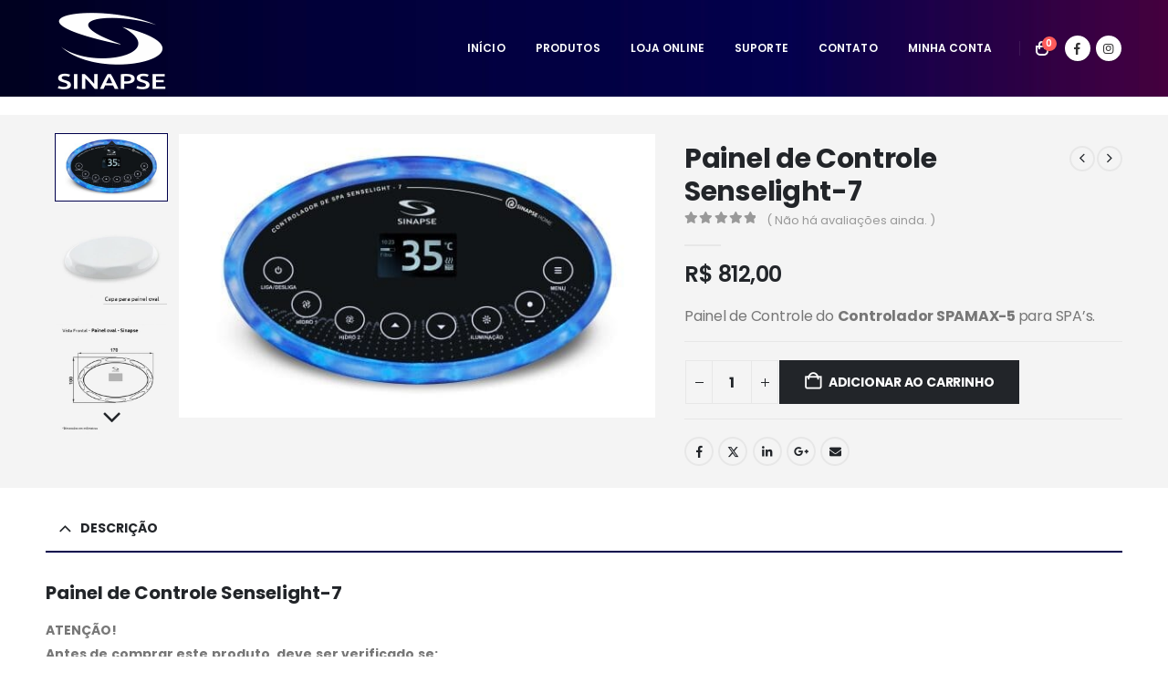

--- FILE ---
content_type: text/html; charset=UTF-8
request_url: https://sinapse.ind.br/produto/painel-de-controle-senselight-7/
body_size: 32419
content:
	<!DOCTYPE html>
	<html class=""  lang="pt-BR">
	<head>
		<meta http-equiv="X-UA-Compatible" content="IE=edge" />
		<meta http-equiv="Content-Type" content="text/html; charset=UTF-8" />
		<meta name="viewport" content="width=device-width, initial-scale=1, minimum-scale=1" />

		<link rel="profile" href="https://gmpg.org/xfn/11" />
		<link rel="pingback" href="https://sinapse.ind.br/xmlrpc.php" />
		<meta name='robots' content='index, follow, max-image-preview:large, max-snippet:-1, max-video-preview:-1' />
	<style>img:is([sizes="auto" i], [sizes^="auto," i]) { contain-intrinsic-size: 3000px 1500px }</style>
	
	<!-- This site is optimized with the Yoast SEO Premium plugin v20.13 (Yoast SEO v26.3) - https://yoast.com/wordpress/plugins/seo/ -->
	<title>Painel de Controle Senselight-7</title>
	<link rel="canonical" href="https://sinapse.ind.br/produto/painel-de-controle-senselight-7/" />
	<meta property="og:locale" content="pt_BR" />
	<meta property="og:type" content="article" />
	<meta property="og:title" content="Painel de Controle Senselight-7" />
	<meta property="og:description" content="Painel de Controle do Controlador SPAMAX-5 para SPA&#039;s." />
	<meta property="og:url" content="https://sinapse.ind.br/produto/painel-de-controle-senselight-7/" />
	<meta property="og:site_name" content="Sinapse Industrial" />
	<meta property="article:publisher" content="https://www.facebook.com/sinapse.industrial" />
	<meta property="article:modified_time" content="2024-02-21T19:34:09+00:00" />
	<meta property="og:image" content="https://sinapse.ind.br/wp-content/uploads/MP1614-SENSELIGHT-7.jpg" />
	<meta property="og:image:width" content="2218" />
	<meta property="og:image:height" content="1321" />
	<meta property="og:image:type" content="image/jpeg" />
	<meta name="twitter:card" content="summary_large_image" />
	<meta name="twitter:label1" content="Est. tempo de leitura" />
	<meta name="twitter:data1" content="1 minuto" />
	<script type="application/ld+json" class="yoast-schema-graph">{"@context":"https://schema.org","@graph":[{"@type":"WebPage","@id":"https://sinapse.ind.br/produto/painel-de-controle-senselight-7/","url":"https://sinapse.ind.br/produto/painel-de-controle-senselight-7/","name":"Painel de Controle Senselight-7","isPartOf":{"@id":"https://sinapse.ind.br/#website"},"primaryImageOfPage":{"@id":"https://sinapse.ind.br/produto/painel-de-controle-senselight-7/#primaryimage"},"image":{"@id":"https://sinapse.ind.br/produto/painel-de-controle-senselight-7/#primaryimage"},"thumbnailUrl":"https://sinapse.ind.br/wp-content/uploads/MP1614-SENSELIGHT-7.jpg","datePublished":"2024-02-20T11:08:45+00:00","dateModified":"2024-02-21T19:34:09+00:00","breadcrumb":{"@id":"https://sinapse.ind.br/produto/painel-de-controle-senselight-7/#breadcrumb"},"inLanguage":"pt-BR","potentialAction":[{"@type":"ReadAction","target":["https://sinapse.ind.br/produto/painel-de-controle-senselight-7/"]}]},{"@type":"ImageObject","inLanguage":"pt-BR","@id":"https://sinapse.ind.br/produto/painel-de-controle-senselight-7/#primaryimage","url":"https://sinapse.ind.br/wp-content/uploads/MP1614-SENSELIGHT-7.jpg","contentUrl":"https://sinapse.ind.br/wp-content/uploads/MP1614-SENSELIGHT-7.jpg","width":2218,"height":1321},{"@type":"BreadcrumbList","@id":"https://sinapse.ind.br/produto/painel-de-controle-senselight-7/#breadcrumb","itemListElement":[{"@type":"ListItem","position":1,"name":"Home","item":"https://sinapse.ind.br/"},{"@type":"ListItem","position":2,"name":"Loja online","item":"https://sinapse.ind.br/loja-online/"},{"@type":"ListItem","position":3,"name":"Painel de Controle Senselight-7"}]},{"@type":"WebSite","@id":"https://sinapse.ind.br/#website","url":"https://sinapse.ind.br/","name":"Sinapse Industrial","description":"Aquecedores, Controladores de Spa, Acionadores de motor, Iluminação subaquático, etc...","publisher":{"@id":"https://sinapse.ind.br/#organization"},"potentialAction":[{"@type":"SearchAction","target":{"@type":"EntryPoint","urlTemplate":"https://sinapse.ind.br/?s={search_term_string}"},"query-input":{"@type":"PropertyValueSpecification","valueRequired":true,"valueName":"search_term_string"}}],"inLanguage":"pt-BR"},{"@type":"Organization","@id":"https://sinapse.ind.br/#organization","name":"Sinapse Industrial","url":"https://sinapse.ind.br/","logo":{"@type":"ImageObject","inLanguage":"pt-BR","@id":"https://sinapse.ind.br/#/schema/logo/image/","url":"https://i0.wp.com/sinapse.ind.br/wp-content/uploads/2020/04/logo_over6.png?fit=219%2C195&ssl=1","contentUrl":"https://i0.wp.com/sinapse.ind.br/wp-content/uploads/2020/04/logo_over6.png?fit=219%2C195&ssl=1","width":219,"height":195,"caption":"Sinapse Industrial"},"image":{"@id":"https://sinapse.ind.br/#/schema/logo/image/"},"sameAs":["https://www.facebook.com/sinapse.industrial","https://www.instagram.com/sinapse.industrial/"]}]}</script>
	<!-- / Yoast SEO Premium plugin. -->


<link rel='dns-prefetch' href='//capi-automation.s3.us-east-2.amazonaws.com' />
<link rel="alternate" type="application/rss+xml" title="Feed para Sinapse Industrial &raquo;" href="https://sinapse.ind.br/feed/" />
<link rel="alternate" type="application/rss+xml" title="Feed de comentários para Sinapse Industrial &raquo;" href="https://sinapse.ind.br/comments/feed/" />
<link rel="alternate" type="application/rss+xml" title="Feed de comentários para Sinapse Industrial &raquo; Painel de Controle Senselight-7" href="https://sinapse.ind.br/produto/painel-de-controle-senselight-7/feed/" />
		<style>
			.lazyload,
			.lazyloading {
				max-width: 100%;
			}
		</style>
				<link rel="shortcut icon" href="//sinapse.ind.br/wp-content/uploads/2020/03/logo_branco5.png" type="image/x-icon" />
				<link rel="apple-touch-icon" href="//sinapse.ind.br/wp-content/uploads/LOGO2.png" />
				<link rel="apple-touch-icon" sizes="120x120" href="//sinapse.ind.br/wp-content/uploads/2020/03/logo_branco4.png" />
				<link rel="apple-touch-icon" sizes="76x76" href="//sinapse.ind.br/wp-content/uploads/2020/03/logo_branco4.png" />
				<link rel="apple-touch-icon" sizes="152x152" href="//sinapse.ind.br/wp-content/uploads/LOGO2.png" />
				<!-- This site uses the Google Analytics by MonsterInsights plugin v9.9.0 - Using Analytics tracking - https://www.monsterinsights.com/ -->
							<script src="//www.googletagmanager.com/gtag/js?id=G-0GKNZ7W1KH"  data-cfasync="false" data-wpfc-render="false" async></script>
			<script data-cfasync="false" data-wpfc-render="false">
				var mi_version = '9.9.0';
				var mi_track_user = true;
				var mi_no_track_reason = '';
								var MonsterInsightsDefaultLocations = {"page_location":"https:\/\/sinapse.ind.br\/produto\/painel-de-controle-senselight-7\/"};
								if ( typeof MonsterInsightsPrivacyGuardFilter === 'function' ) {
					var MonsterInsightsLocations = (typeof MonsterInsightsExcludeQuery === 'object') ? MonsterInsightsPrivacyGuardFilter( MonsterInsightsExcludeQuery ) : MonsterInsightsPrivacyGuardFilter( MonsterInsightsDefaultLocations );
				} else {
					var MonsterInsightsLocations = (typeof MonsterInsightsExcludeQuery === 'object') ? MonsterInsightsExcludeQuery : MonsterInsightsDefaultLocations;
				}

								var disableStrs = [
										'ga-disable-G-0GKNZ7W1KH',
									];

				/* Function to detect opted out users */
				function __gtagTrackerIsOptedOut() {
					for (var index = 0; index < disableStrs.length; index++) {
						if (document.cookie.indexOf(disableStrs[index] + '=true') > -1) {
							return true;
						}
					}

					return false;
				}

				/* Disable tracking if the opt-out cookie exists. */
				if (__gtagTrackerIsOptedOut()) {
					for (var index = 0; index < disableStrs.length; index++) {
						window[disableStrs[index]] = true;
					}
				}

				/* Opt-out function */
				function __gtagTrackerOptout() {
					for (var index = 0; index < disableStrs.length; index++) {
						document.cookie = disableStrs[index] + '=true; expires=Thu, 31 Dec 2099 23:59:59 UTC; path=/';
						window[disableStrs[index]] = true;
					}
				}

				if ('undefined' === typeof gaOptout) {
					function gaOptout() {
						__gtagTrackerOptout();
					}
				}
								window.dataLayer = window.dataLayer || [];

				window.MonsterInsightsDualTracker = {
					helpers: {},
					trackers: {},
				};
				if (mi_track_user) {
					function __gtagDataLayer() {
						dataLayer.push(arguments);
					}

					function __gtagTracker(type, name, parameters) {
						if (!parameters) {
							parameters = {};
						}

						if (parameters.send_to) {
							__gtagDataLayer.apply(null, arguments);
							return;
						}

						if (type === 'event') {
														parameters.send_to = monsterinsights_frontend.v4_id;
							var hookName = name;
							if (typeof parameters['event_category'] !== 'undefined') {
								hookName = parameters['event_category'] + ':' + name;
							}

							if (typeof MonsterInsightsDualTracker.trackers[hookName] !== 'undefined') {
								MonsterInsightsDualTracker.trackers[hookName](parameters);
							} else {
								__gtagDataLayer('event', name, parameters);
							}
							
						} else {
							__gtagDataLayer.apply(null, arguments);
						}
					}

					__gtagTracker('js', new Date());
					__gtagTracker('set', {
						'developer_id.dZGIzZG': true,
											});
					if ( MonsterInsightsLocations.page_location ) {
						__gtagTracker('set', MonsterInsightsLocations);
					}
										__gtagTracker('config', 'G-0GKNZ7W1KH', {"forceSSL":"true","link_attribution":"true"} );
										window.gtag = __gtagTracker;										(function () {
						/* https://developers.google.com/analytics/devguides/collection/analyticsjs/ */
						/* ga and __gaTracker compatibility shim. */
						var noopfn = function () {
							return null;
						};
						var newtracker = function () {
							return new Tracker();
						};
						var Tracker = function () {
							return null;
						};
						var p = Tracker.prototype;
						p.get = noopfn;
						p.set = noopfn;
						p.send = function () {
							var args = Array.prototype.slice.call(arguments);
							args.unshift('send');
							__gaTracker.apply(null, args);
						};
						var __gaTracker = function () {
							var len = arguments.length;
							if (len === 0) {
								return;
							}
							var f = arguments[len - 1];
							if (typeof f !== 'object' || f === null || typeof f.hitCallback !== 'function') {
								if ('send' === arguments[0]) {
									var hitConverted, hitObject = false, action;
									if ('event' === arguments[1]) {
										if ('undefined' !== typeof arguments[3]) {
											hitObject = {
												'eventAction': arguments[3],
												'eventCategory': arguments[2],
												'eventLabel': arguments[4],
												'value': arguments[5] ? arguments[5] : 1,
											}
										}
									}
									if ('pageview' === arguments[1]) {
										if ('undefined' !== typeof arguments[2]) {
											hitObject = {
												'eventAction': 'page_view',
												'page_path': arguments[2],
											}
										}
									}
									if (typeof arguments[2] === 'object') {
										hitObject = arguments[2];
									}
									if (typeof arguments[5] === 'object') {
										Object.assign(hitObject, arguments[5]);
									}
									if ('undefined' !== typeof arguments[1].hitType) {
										hitObject = arguments[1];
										if ('pageview' === hitObject.hitType) {
											hitObject.eventAction = 'page_view';
										}
									}
									if (hitObject) {
										action = 'timing' === arguments[1].hitType ? 'timing_complete' : hitObject.eventAction;
										hitConverted = mapArgs(hitObject);
										__gtagTracker('event', action, hitConverted);
									}
								}
								return;
							}

							function mapArgs(args) {
								var arg, hit = {};
								var gaMap = {
									'eventCategory': 'event_category',
									'eventAction': 'event_action',
									'eventLabel': 'event_label',
									'eventValue': 'event_value',
									'nonInteraction': 'non_interaction',
									'timingCategory': 'event_category',
									'timingVar': 'name',
									'timingValue': 'value',
									'timingLabel': 'event_label',
									'page': 'page_path',
									'location': 'page_location',
									'title': 'page_title',
									'referrer' : 'page_referrer',
								};
								for (arg in args) {
																		if (!(!args.hasOwnProperty(arg) || !gaMap.hasOwnProperty(arg))) {
										hit[gaMap[arg]] = args[arg];
									} else {
										hit[arg] = args[arg];
									}
								}
								return hit;
							}

							try {
								f.hitCallback();
							} catch (ex) {
							}
						};
						__gaTracker.create = newtracker;
						__gaTracker.getByName = newtracker;
						__gaTracker.getAll = function () {
							return [];
						};
						__gaTracker.remove = noopfn;
						__gaTracker.loaded = true;
						window['__gaTracker'] = __gaTracker;
					})();
									} else {
										console.log("");
					(function () {
						function __gtagTracker() {
							return null;
						}

						window['__gtagTracker'] = __gtagTracker;
						window['gtag'] = __gtagTracker;
					})();
									}
			</script>
			
							<!-- / Google Analytics by MonsterInsights -->
		<script>
window._wpemojiSettings = {"baseUrl":"https:\/\/s.w.org\/images\/core\/emoji\/16.0.1\/72x72\/","ext":".png","svgUrl":"https:\/\/s.w.org\/images\/core\/emoji\/16.0.1\/svg\/","svgExt":".svg","source":{"concatemoji":"https:\/\/sinapse.ind.br\/wp-includes\/js\/wp-emoji-release.min.js?ver=6.8.3"}};
/*! This file is auto-generated */
!function(s,n){var o,i,e;function c(e){try{var t={supportTests:e,timestamp:(new Date).valueOf()};sessionStorage.setItem(o,JSON.stringify(t))}catch(e){}}function p(e,t,n){e.clearRect(0,0,e.canvas.width,e.canvas.height),e.fillText(t,0,0);var t=new Uint32Array(e.getImageData(0,0,e.canvas.width,e.canvas.height).data),a=(e.clearRect(0,0,e.canvas.width,e.canvas.height),e.fillText(n,0,0),new Uint32Array(e.getImageData(0,0,e.canvas.width,e.canvas.height).data));return t.every(function(e,t){return e===a[t]})}function u(e,t){e.clearRect(0,0,e.canvas.width,e.canvas.height),e.fillText(t,0,0);for(var n=e.getImageData(16,16,1,1),a=0;a<n.data.length;a++)if(0!==n.data[a])return!1;return!0}function f(e,t,n,a){switch(t){case"flag":return n(e,"\ud83c\udff3\ufe0f\u200d\u26a7\ufe0f","\ud83c\udff3\ufe0f\u200b\u26a7\ufe0f")?!1:!n(e,"\ud83c\udde8\ud83c\uddf6","\ud83c\udde8\u200b\ud83c\uddf6")&&!n(e,"\ud83c\udff4\udb40\udc67\udb40\udc62\udb40\udc65\udb40\udc6e\udb40\udc67\udb40\udc7f","\ud83c\udff4\u200b\udb40\udc67\u200b\udb40\udc62\u200b\udb40\udc65\u200b\udb40\udc6e\u200b\udb40\udc67\u200b\udb40\udc7f");case"emoji":return!a(e,"\ud83e\udedf")}return!1}function g(e,t,n,a){var r="undefined"!=typeof WorkerGlobalScope&&self instanceof WorkerGlobalScope?new OffscreenCanvas(300,150):s.createElement("canvas"),o=r.getContext("2d",{willReadFrequently:!0}),i=(o.textBaseline="top",o.font="600 32px Arial",{});return e.forEach(function(e){i[e]=t(o,e,n,a)}),i}function t(e){var t=s.createElement("script");t.src=e,t.defer=!0,s.head.appendChild(t)}"undefined"!=typeof Promise&&(o="wpEmojiSettingsSupports",i=["flag","emoji"],n.supports={everything:!0,everythingExceptFlag:!0},e=new Promise(function(e){s.addEventListener("DOMContentLoaded",e,{once:!0})}),new Promise(function(t){var n=function(){try{var e=JSON.parse(sessionStorage.getItem(o));if("object"==typeof e&&"number"==typeof e.timestamp&&(new Date).valueOf()<e.timestamp+604800&&"object"==typeof e.supportTests)return e.supportTests}catch(e){}return null}();if(!n){if("undefined"!=typeof Worker&&"undefined"!=typeof OffscreenCanvas&&"undefined"!=typeof URL&&URL.createObjectURL&&"undefined"!=typeof Blob)try{var e="postMessage("+g.toString()+"("+[JSON.stringify(i),f.toString(),p.toString(),u.toString()].join(",")+"));",a=new Blob([e],{type:"text/javascript"}),r=new Worker(URL.createObjectURL(a),{name:"wpTestEmojiSupports"});return void(r.onmessage=function(e){c(n=e.data),r.terminate(),t(n)})}catch(e){}c(n=g(i,f,p,u))}t(n)}).then(function(e){for(var t in e)n.supports[t]=e[t],n.supports.everything=n.supports.everything&&n.supports[t],"flag"!==t&&(n.supports.everythingExceptFlag=n.supports.everythingExceptFlag&&n.supports[t]);n.supports.everythingExceptFlag=n.supports.everythingExceptFlag&&!n.supports.flag,n.DOMReady=!1,n.readyCallback=function(){n.DOMReady=!0}}).then(function(){return e}).then(function(){var e;n.supports.everything||(n.readyCallback(),(e=n.source||{}).concatemoji?t(e.concatemoji):e.wpemoji&&e.twemoji&&(t(e.twemoji),t(e.wpemoji)))}))}((window,document),window._wpemojiSettings);
</script>
<style id='wp-emoji-styles-inline-css'>

	img.wp-smiley, img.emoji {
		display: inline !important;
		border: none !important;
		box-shadow: none !important;
		height: 1em !important;
		width: 1em !important;
		margin: 0 0.07em !important;
		vertical-align: -0.1em !important;
		background: none !important;
		padding: 0 !important;
	}
</style>
<style id='classic-theme-styles-inline-css'>
/*! This file is auto-generated */
.wp-block-button__link{color:#fff;background-color:#32373c;border-radius:9999px;box-shadow:none;text-decoration:none;padding:calc(.667em + 2px) calc(1.333em + 2px);font-size:1.125em}.wp-block-file__button{background:#32373c;color:#fff;text-decoration:none}
</style>
<link rel='stylesheet' id='yith-wcan-shortcodes-css' href='https://sinapse.ind.br/wp-content/plugins/yith-woocommerce-ajax-navigation/assets/css/shortcodes.css?ver=5.15.1' media='all' />
<style id='yith-wcan-shortcodes-inline-css'>
:root{
	--yith-wcan-filters_colors_titles: #434343;
	--yith-wcan-filters_colors_background: #FFFFFF;
	--yith-wcan-filters_colors_accent: #A7144C;
	--yith-wcan-filters_colors_accent_r: 167;
	--yith-wcan-filters_colors_accent_g: 20;
	--yith-wcan-filters_colors_accent_b: 76;
	--yith-wcan-color_swatches_border_radius: 100%;
	--yith-wcan-color_swatches_size: 30px;
	--yith-wcan-labels_style_background: #FFFFFF;
	--yith-wcan-labels_style_background_hover: #A7144C;
	--yith-wcan-labels_style_background_active: #A7144C;
	--yith-wcan-labels_style_text: #434343;
	--yith-wcan-labels_style_text_hover: #FFFFFF;
	--yith-wcan-labels_style_text_active: #FFFFFF;
	--yith-wcan-anchors_style_text: #434343;
	--yith-wcan-anchors_style_text_hover: #A7144C;
	--yith-wcan-anchors_style_text_active: #A7144C;
}
</style>
<style id='global-styles-inline-css'>
:root{--wp--preset--aspect-ratio--square: 1;--wp--preset--aspect-ratio--4-3: 4/3;--wp--preset--aspect-ratio--3-4: 3/4;--wp--preset--aspect-ratio--3-2: 3/2;--wp--preset--aspect-ratio--2-3: 2/3;--wp--preset--aspect-ratio--16-9: 16/9;--wp--preset--aspect-ratio--9-16: 9/16;--wp--preset--color--black: #000000;--wp--preset--color--cyan-bluish-gray: #abb8c3;--wp--preset--color--white: #ffffff;--wp--preset--color--pale-pink: #f78da7;--wp--preset--color--vivid-red: #cf2e2e;--wp--preset--color--luminous-vivid-orange: #ff6900;--wp--preset--color--luminous-vivid-amber: #fcb900;--wp--preset--color--light-green-cyan: #7bdcb5;--wp--preset--color--vivid-green-cyan: #00d084;--wp--preset--color--pale-cyan-blue: #8ed1fc;--wp--preset--color--vivid-cyan-blue: #0693e3;--wp--preset--color--vivid-purple: #9b51e0;--wp--preset--color--primary: var(--porto-primary-color);--wp--preset--color--secondary: var(--porto-secondary-color);--wp--preset--color--tertiary: var(--porto-tertiary-color);--wp--preset--color--quaternary: var(--porto-quaternary-color);--wp--preset--color--dark: var(--porto-dark-color);--wp--preset--color--light: var(--porto-light-color);--wp--preset--color--primary-hover: var(--porto-primary-light-5);--wp--preset--gradient--vivid-cyan-blue-to-vivid-purple: linear-gradient(135deg,rgba(6,147,227,1) 0%,rgb(155,81,224) 100%);--wp--preset--gradient--light-green-cyan-to-vivid-green-cyan: linear-gradient(135deg,rgb(122,220,180) 0%,rgb(0,208,130) 100%);--wp--preset--gradient--luminous-vivid-amber-to-luminous-vivid-orange: linear-gradient(135deg,rgba(252,185,0,1) 0%,rgba(255,105,0,1) 100%);--wp--preset--gradient--luminous-vivid-orange-to-vivid-red: linear-gradient(135deg,rgba(255,105,0,1) 0%,rgb(207,46,46) 100%);--wp--preset--gradient--very-light-gray-to-cyan-bluish-gray: linear-gradient(135deg,rgb(238,238,238) 0%,rgb(169,184,195) 100%);--wp--preset--gradient--cool-to-warm-spectrum: linear-gradient(135deg,rgb(74,234,220) 0%,rgb(151,120,209) 20%,rgb(207,42,186) 40%,rgb(238,44,130) 60%,rgb(251,105,98) 80%,rgb(254,248,76) 100%);--wp--preset--gradient--blush-light-purple: linear-gradient(135deg,rgb(255,206,236) 0%,rgb(152,150,240) 100%);--wp--preset--gradient--blush-bordeaux: linear-gradient(135deg,rgb(254,205,165) 0%,rgb(254,45,45) 50%,rgb(107,0,62) 100%);--wp--preset--gradient--luminous-dusk: linear-gradient(135deg,rgb(255,203,112) 0%,rgb(199,81,192) 50%,rgb(65,88,208) 100%);--wp--preset--gradient--pale-ocean: linear-gradient(135deg,rgb(255,245,203) 0%,rgb(182,227,212) 50%,rgb(51,167,181) 100%);--wp--preset--gradient--electric-grass: linear-gradient(135deg,rgb(202,248,128) 0%,rgb(113,206,126) 100%);--wp--preset--gradient--midnight: linear-gradient(135deg,rgb(2,3,129) 0%,rgb(40,116,252) 100%);--wp--preset--font-size--small: 13px;--wp--preset--font-size--medium: 20px;--wp--preset--font-size--large: 36px;--wp--preset--font-size--x-large: 42px;--wp--preset--spacing--20: 0.44rem;--wp--preset--spacing--30: 0.67rem;--wp--preset--spacing--40: 1rem;--wp--preset--spacing--50: 1.5rem;--wp--preset--spacing--60: 2.25rem;--wp--preset--spacing--70: 3.38rem;--wp--preset--spacing--80: 5.06rem;--wp--preset--shadow--natural: 6px 6px 9px rgba(0, 0, 0, 0.2);--wp--preset--shadow--deep: 12px 12px 50px rgba(0, 0, 0, 0.4);--wp--preset--shadow--sharp: 6px 6px 0px rgba(0, 0, 0, 0.2);--wp--preset--shadow--outlined: 6px 6px 0px -3px rgba(255, 255, 255, 1), 6px 6px rgba(0, 0, 0, 1);--wp--preset--shadow--crisp: 6px 6px 0px rgba(0, 0, 0, 1);}:where(.is-layout-flex){gap: 0.5em;}:where(.is-layout-grid){gap: 0.5em;}body .is-layout-flex{display: flex;}.is-layout-flex{flex-wrap: wrap;align-items: center;}.is-layout-flex > :is(*, div){margin: 0;}body .is-layout-grid{display: grid;}.is-layout-grid > :is(*, div){margin: 0;}:where(.wp-block-columns.is-layout-flex){gap: 2em;}:where(.wp-block-columns.is-layout-grid){gap: 2em;}:where(.wp-block-post-template.is-layout-flex){gap: 1.25em;}:where(.wp-block-post-template.is-layout-grid){gap: 1.25em;}.has-black-color{color: var(--wp--preset--color--black) !important;}.has-cyan-bluish-gray-color{color: var(--wp--preset--color--cyan-bluish-gray) !important;}.has-white-color{color: var(--wp--preset--color--white) !important;}.has-pale-pink-color{color: var(--wp--preset--color--pale-pink) !important;}.has-vivid-red-color{color: var(--wp--preset--color--vivid-red) !important;}.has-luminous-vivid-orange-color{color: var(--wp--preset--color--luminous-vivid-orange) !important;}.has-luminous-vivid-amber-color{color: var(--wp--preset--color--luminous-vivid-amber) !important;}.has-light-green-cyan-color{color: var(--wp--preset--color--light-green-cyan) !important;}.has-vivid-green-cyan-color{color: var(--wp--preset--color--vivid-green-cyan) !important;}.has-pale-cyan-blue-color{color: var(--wp--preset--color--pale-cyan-blue) !important;}.has-vivid-cyan-blue-color{color: var(--wp--preset--color--vivid-cyan-blue) !important;}.has-vivid-purple-color{color: var(--wp--preset--color--vivid-purple) !important;}.has-black-background-color{background-color: var(--wp--preset--color--black) !important;}.has-cyan-bluish-gray-background-color{background-color: var(--wp--preset--color--cyan-bluish-gray) !important;}.has-white-background-color{background-color: var(--wp--preset--color--white) !important;}.has-pale-pink-background-color{background-color: var(--wp--preset--color--pale-pink) !important;}.has-vivid-red-background-color{background-color: var(--wp--preset--color--vivid-red) !important;}.has-luminous-vivid-orange-background-color{background-color: var(--wp--preset--color--luminous-vivid-orange) !important;}.has-luminous-vivid-amber-background-color{background-color: var(--wp--preset--color--luminous-vivid-amber) !important;}.has-light-green-cyan-background-color{background-color: var(--wp--preset--color--light-green-cyan) !important;}.has-vivid-green-cyan-background-color{background-color: var(--wp--preset--color--vivid-green-cyan) !important;}.has-pale-cyan-blue-background-color{background-color: var(--wp--preset--color--pale-cyan-blue) !important;}.has-vivid-cyan-blue-background-color{background-color: var(--wp--preset--color--vivid-cyan-blue) !important;}.has-vivid-purple-background-color{background-color: var(--wp--preset--color--vivid-purple) !important;}.has-black-border-color{border-color: var(--wp--preset--color--black) !important;}.has-cyan-bluish-gray-border-color{border-color: var(--wp--preset--color--cyan-bluish-gray) !important;}.has-white-border-color{border-color: var(--wp--preset--color--white) !important;}.has-pale-pink-border-color{border-color: var(--wp--preset--color--pale-pink) !important;}.has-vivid-red-border-color{border-color: var(--wp--preset--color--vivid-red) !important;}.has-luminous-vivid-orange-border-color{border-color: var(--wp--preset--color--luminous-vivid-orange) !important;}.has-luminous-vivid-amber-border-color{border-color: var(--wp--preset--color--luminous-vivid-amber) !important;}.has-light-green-cyan-border-color{border-color: var(--wp--preset--color--light-green-cyan) !important;}.has-vivid-green-cyan-border-color{border-color: var(--wp--preset--color--vivid-green-cyan) !important;}.has-pale-cyan-blue-border-color{border-color: var(--wp--preset--color--pale-cyan-blue) !important;}.has-vivid-cyan-blue-border-color{border-color: var(--wp--preset--color--vivid-cyan-blue) !important;}.has-vivid-purple-border-color{border-color: var(--wp--preset--color--vivid-purple) !important;}.has-vivid-cyan-blue-to-vivid-purple-gradient-background{background: var(--wp--preset--gradient--vivid-cyan-blue-to-vivid-purple) !important;}.has-light-green-cyan-to-vivid-green-cyan-gradient-background{background: var(--wp--preset--gradient--light-green-cyan-to-vivid-green-cyan) !important;}.has-luminous-vivid-amber-to-luminous-vivid-orange-gradient-background{background: var(--wp--preset--gradient--luminous-vivid-amber-to-luminous-vivid-orange) !important;}.has-luminous-vivid-orange-to-vivid-red-gradient-background{background: var(--wp--preset--gradient--luminous-vivid-orange-to-vivid-red) !important;}.has-very-light-gray-to-cyan-bluish-gray-gradient-background{background: var(--wp--preset--gradient--very-light-gray-to-cyan-bluish-gray) !important;}.has-cool-to-warm-spectrum-gradient-background{background: var(--wp--preset--gradient--cool-to-warm-spectrum) !important;}.has-blush-light-purple-gradient-background{background: var(--wp--preset--gradient--blush-light-purple) !important;}.has-blush-bordeaux-gradient-background{background: var(--wp--preset--gradient--blush-bordeaux) !important;}.has-luminous-dusk-gradient-background{background: var(--wp--preset--gradient--luminous-dusk) !important;}.has-pale-ocean-gradient-background{background: var(--wp--preset--gradient--pale-ocean) !important;}.has-electric-grass-gradient-background{background: var(--wp--preset--gradient--electric-grass) !important;}.has-midnight-gradient-background{background: var(--wp--preset--gradient--midnight) !important;}.has-small-font-size{font-size: var(--wp--preset--font-size--small) !important;}.has-medium-font-size{font-size: var(--wp--preset--font-size--medium) !important;}.has-large-font-size{font-size: var(--wp--preset--font-size--large) !important;}.has-x-large-font-size{font-size: var(--wp--preset--font-size--x-large) !important;}
:where(.wp-block-post-template.is-layout-flex){gap: 1.25em;}:where(.wp-block-post-template.is-layout-grid){gap: 1.25em;}
:where(.wp-block-columns.is-layout-flex){gap: 2em;}:where(.wp-block-columns.is-layout-grid){gap: 2em;}
:root :where(.wp-block-pullquote){font-size: 1.5em;line-height: 1.6;}
</style>
<link rel='stylesheet' id='contact-form-7-css' href='https://sinapse.ind.br/wp-content/plugins/contact-form-7/includes/css/styles.css?ver=6.1.3' media='all' />
<style id='contact-form-7-inline-css'>
.wpcf7 .wpcf7-recaptcha iframe {margin-bottom: 0;}.wpcf7 .wpcf7-recaptcha[data-align="center"] > div {margin: 0 auto;}.wpcf7 .wpcf7-recaptcha[data-align="right"] > div {margin: 0 0 0 auto;}
</style>
<link rel='stylesheet' id='fraud-detection-for-woocommerce-css' href='https://sinapse.ind.br/wp-content/plugins/fraud-detection-for-woocommerce/Public/css/lknFraudDetectionForWoocommercePublic.css?ver=1.1.2' media='all' />
<link rel='stylesheet' id='photoswipe-css' href='https://sinapse.ind.br/wp-content/plugins/woocommerce/assets/css/photoswipe/photoswipe.min.css?ver=10.3.7' media='all' />
<link rel='stylesheet' id='photoswipe-default-skin-css' href='https://sinapse.ind.br/wp-content/plugins/woocommerce/assets/css/photoswipe/default-skin/default-skin.min.css?ver=10.3.7' media='all' />
<style id='woocommerce-inline-inline-css'>
.woocommerce form .form-row .required { visibility: visible; }
</style>
<link rel='stylesheet' id='rede-for-woocommerce-pro-css' href='https://sinapse.ind.br/wp-content/plugins/rede-for-woocommerce-pro/Public/css/LknRedeForWoocommerceProPublic.css?ver=2.0.7' media='all' />
<link rel='stylesheet' id='lkn-integration-rede-for-woocommerce-css' href='https://sinapse.ind.br/wp-content/plugins/woo-rede/Public/css/lknIntegrationRedeForWoocommercePublic.css?ver=4.1.4' media='all' />
<link rel='stylesheet' id='dashicons-css' href='https://sinapse.ind.br/wp-includes/css/dashicons.min.css?ver=6.8.3' media='all' />
<style id='dashicons-inline-css'>
[data-font="Dashicons"]:before {font-family: 'Dashicons' !important;content: attr(data-icon) !important;speak: none !important;font-weight: normal !important;font-variant: normal !important;text-transform: none !important;line-height: 1 !important;font-style: normal !important;-webkit-font-smoothing: antialiased !important;-moz-osx-font-smoothing: grayscale !important;}
</style>
<link rel='stylesheet' id='yaydp-frontend-pricing-table-css' href='https://sinapse.ind.br/wp-content/plugins/yaypricing/assets/css/pricing-table.css?ver=3.5.3' media='all' />
<link rel='stylesheet' id='yaydp-frontend-index-css' href='https://sinapse.ind.br/wp-content/plugins/yaypricing/assets/css/index.css?ver=3.5.3' media='all' />
<link rel='stylesheet' id='brands-styles-css' href='https://sinapse.ind.br/wp-content/plugins/woocommerce/assets/css/brands.css?ver=10.3.7' media='all' />
<link rel='stylesheet' id='dgwt-wcas-style-css' href='https://sinapse.ind.br/wp-content/plugins/ajax-search-for-woocommerce/assets/css/style.min.css?ver=1.31.0' media='all' />
<link rel='stylesheet' id='porto-fs-progress-bar-css' href='https://sinapse.ind.br/wp-content/themes/porto/inc/lib/woocommerce-shipping-progress-bar/shipping-progress-bar.css?ver=7.7.1' media='all' />
<link rel='stylesheet' id='porto-css-vars-css' href='https://sinapse.ind.br/wp-content/uploads/porto_styles/theme_css_vars.css?ver=7.7.1' media='all' />
<link rel='stylesheet' id='js_composer_front-css' href='https://sinapse.ind.br/wp-content/uploads/porto_styles/js_composer.css?ver=7.7.1' media='all' />
<link rel='stylesheet' id='bootstrap-css' href='https://sinapse.ind.br/wp-content/uploads/porto_styles/bootstrap.css?ver=7.7.1' media='all' />
<link rel='stylesheet' id='porto-plugins-css' href='https://sinapse.ind.br/wp-content/themes/porto/css/plugins_optimized.css?ver=7.7.1' media='all' />
<link rel='stylesheet' id='porto-theme-css' href='https://sinapse.ind.br/wp-content/themes/porto/css/theme.css?ver=7.7.1' media='all' />
<link rel='stylesheet' id='porto-animate-css' href='https://sinapse.ind.br/wp-content/themes/porto/css/part/animate.css?ver=7.7.1' media='all' />
<link rel='stylesheet' id='porto-widget-text-css' href='https://sinapse.ind.br/wp-content/themes/porto/css/part/widget-text.css?ver=7.7.1' media='all' />
<link rel='stylesheet' id='porto-widget-tag-cloud-css' href='https://sinapse.ind.br/wp-content/themes/porto/css/part/widget-tag-cloud.css?ver=7.7.1' media='all' />
<link rel='stylesheet' id='porto-widget-follow-us-css' href='https://sinapse.ind.br/wp-content/themes/porto/css/part/widget-follow-us.css?ver=7.7.1' media='all' />
<link rel='stylesheet' id='porto-blog-legacy-css' href='https://sinapse.ind.br/wp-content/themes/porto/css/part/blog-legacy.css?ver=7.7.1' media='all' />
<link rel='stylesheet' id='porto-header-shop-css' href='https://sinapse.ind.br/wp-content/themes/porto/css/part/header-shop.css?ver=7.7.1' media='all' />
<link rel='stylesheet' id='porto-header-legacy-css' href='https://sinapse.ind.br/wp-content/themes/porto/css/part/header-legacy.css?ver=7.7.1' media='all' />
<link rel='stylesheet' id='porto-footer-legacy-css' href='https://sinapse.ind.br/wp-content/themes/porto/css/part/footer-legacy.css?ver=7.7.1' media='all' />
<link rel='stylesheet' id='porto-side-nav-panel-css' href='https://sinapse.ind.br/wp-content/themes/porto/css/part/side-nav-panel.css?ver=7.7.1' media='all' />
<link rel='stylesheet' id='porto-revslider-css' href='https://sinapse.ind.br/wp-content/themes/porto/css/part/revslider.css?ver=7.7.1' media='all' />
<link rel='stylesheet' id='porto-sitemap-css' href='https://sinapse.ind.br/wp-content/themes/porto/css/part/sitemap.css?ver=7.7.1' media='all' />
<link rel='stylesheet' id='porto-media-mobile-sidebar-css' href='https://sinapse.ind.br/wp-content/themes/porto/css/part/media-mobile-sidebar.css?ver=7.7.1' media='(max-width:991px)' />
<link rel='stylesheet' id='porto-theme-portfolio-css' href='https://sinapse.ind.br/wp-content/themes/porto/css/theme_portfolio.css?ver=7.7.1' media='all' />
<link rel='stylesheet' id='porto-theme-member-css' href='https://sinapse.ind.br/wp-content/themes/porto/css/theme_member.css?ver=7.7.1' media='all' />
<link rel='stylesheet' id='porto-shortcodes-css' href='https://sinapse.ind.br/wp-content/uploads/porto_styles/shortcodes.css?ver=7.7.1' media='all' />
<link rel='stylesheet' id='porto-theme-shop-css' href='https://sinapse.ind.br/wp-content/themes/porto/css/theme_shop.css?ver=7.7.1' media='all' />
<link rel='stylesheet' id='porto-only-product-css' href='https://sinapse.ind.br/wp-content/themes/porto/css/part/only-product.css?ver=7.7.1' media='all' />
<link rel='stylesheet' id='porto-shop-legacy-css' href='https://sinapse.ind.br/wp-content/themes/porto/css/part/shop-legacy.css?ver=7.7.1' media='all' />
<link rel='stylesheet' id='porto-shop-sidebar-base-css' href='https://sinapse.ind.br/wp-content/themes/porto/css/part/shop-sidebar-base.css?ver=7.7.1' media='all' />
<link rel='stylesheet' id='porto-theme-wpb-css' href='https://sinapse.ind.br/wp-content/themes/porto/css/theme_wpb.css?ver=7.7.1' media='all' />
<link rel='stylesheet' id='porto-dynamic-style-css' href='https://sinapse.ind.br/wp-content/uploads/porto_styles/dynamic_style.css?ver=7.7.1' media='all' />
<link rel='stylesheet' id='porto-type-builder-css' href='https://sinapse.ind.br/wp-content/plugins/porto-functionality/builders/assets/type-builder.css?ver=3.7.1' media='all' />
<link rel='stylesheet' id='porto-account-login-style-css' href='https://sinapse.ind.br/wp-content/themes/porto/css/theme/shop/login-style/account-login.css?ver=7.7.1' media='all' />
<link rel='stylesheet' id='porto-theme-woopage-css' href='https://sinapse.ind.br/wp-content/themes/porto/css/theme/shop/other/woopage.css?ver=7.7.1' media='all' />
<link rel='stylesheet' id='porto-sp-skeleton-css' href='https://sinapse.ind.br/wp-content/themes/porto/css/theme/shop/single-product/skeleton.css?ver=7.7.1' media='all' />
<link rel='stylesheet' id='porto-sp-layout-css' href='https://sinapse.ind.br/wp-content/themes/porto/css/theme/shop/single-product/transparent.css?ver=7.7.1' media='all' />
<link rel='stylesheet' id='porto-style-css' href='https://sinapse.ind.br/wp-content/themes/porto/style.css?ver=7.7.1' media='all' />
<style id='porto-style-inline-css'>
.screen-reader-text{border:0;clip-path:inset(50%);height:1px;margin:-1px;overflow:hidden;padding:0;position:absolute;width:1px;word-wrap:normal !important;}
.vc_do_custom_heading{margin-bottom:0.625rem;margin-top:0;}.vc_do_btn{margin-bottom:22px;}.vc_custom_1696009534595{background-color: #1e73be !important;}
.side-header-narrow-bar-logo{max-width:170px}@media (min-width:992px){}.page-top .page-title-wrap{line-height:0}.product-images .img-thumbnail .inner,.product-images .img-thumbnail .inner img{-webkit-transform:none;transform:none}.sticky-product{position:fixed;top:0;left:0;width:100%;z-index:1001;background-color:#fff;box-shadow:0 3px 5px rgba(0,0,0,0.08);padding:15px 0}.sticky-product.pos-bottom{top:auto;bottom:var(--porto-icon-menus-mobile,0);box-shadow:0 -3px 5px rgba(0,0,0,0.08)}.sticky-product .container{display:-ms-flexbox;display:flex;-ms-flex-align:center;align-items:center;-ms-flex-wrap:wrap;flex-wrap:wrap}.sticky-product .sticky-image{max-width:60px;margin-right:15px}.sticky-product .add-to-cart{-ms-flex:1;flex:1;text-align:right;margin-top:5px}.sticky-product .product-name{font-size:16px;font-weight:600;line-height:inherit;margin-bottom:0}.sticky-product .sticky-detail{line-height:1.5;display:-ms-flexbox;display:flex}.sticky-product .star-rating{margin:5px 15px;font-size:1em}.sticky-product .availability{padding-top:2px}.sticky-product .sticky-detail .price{font-family:Poppins,Poppins,sans-serif;font-weight:400;margin-bottom:0;font-size:1.3em;line-height:1.5}.sticky-product.pos-top:not(.hide){top:0;opacity:1;visibility:visible;transform:translate3d( 0,0,0 )}.sticky-product.pos-top.scroll-down{opacity:0 !important;visibility:hidden;transform:translate3d( 0,-100%,0 )}.sticky-product.sticky-ready{transition:left .3s,visibility 0.3s,opacity 0.3s,transform 0.3s,top 0.3s ease}.sticky-product .quantity.extra-type{display:none}@media (min-width:992px){body.single-product .sticky-product .container{padding-left:calc(var(--porto-grid-gutter-width) / 2);padding-right:calc(var(--porto-grid-gutter-width) / 2)}}.sticky-product .container{padding-left:var(--porto-fluid-spacing);padding-right:var(--porto-fluid-spacing)}@media (max-width:768px){.sticky-product .sticky-image,.sticky-product .sticky-detail,.sticky-product{display:none}.sticky-product.show-mobile{display:block;padding-top:10px;padding-bottom:10px}.sticky-product.show-mobile .add-to-cart{margin-top:0}.sticky-product.show-mobile .single_add_to_cart_button{margin:0;width:100%}}
</style>
<link rel='stylesheet' id='porto-360-gallery-css' href='https://sinapse.ind.br/wp-content/themes/porto/inc/lib/threesixty/threesixty.css?ver=7.7.1' media='all' />
<link rel='stylesheet' id='styles-child-css' href='https://sinapse.ind.br/wp-content/themes/porto-child/style.css?ver=6.8.3' media='all' />
<script src="https://sinapse.ind.br/wp-includes/js/jquery/jquery.min.js?ver=3.7.1" id="jquery-core-js"></script>
<script src="https://sinapse.ind.br/wp-includes/js/jquery/jquery-migrate.min.js?ver=3.4.1" id="jquery-migrate-js"></script>
<script src="https://sinapse.ind.br/wp-includes/js/underscore.min.js?ver=1.13.7" id="underscore-js"></script>
<script src="https://sinapse.ind.br/wp-includes/js/backbone.min.js?ver=1.6.0" id="backbone-js"></script>
<script id="wp-api-request-js-extra">
var wpApiSettings = {"root":"https:\/\/sinapse.ind.br\/wp-json\/","nonce":"6e699a0b97","versionString":"wp\/v2\/"};
</script>
<script src="https://sinapse.ind.br/wp-includes/js/api-request.min.js?ver=6.8.3" id="wp-api-request-js"></script>
<script src="https://sinapse.ind.br/wp-includes/js/wp-api.min.js?ver=6.8.3" id="wp-api-js"></script>
<script id="lkn-integration-rede-for-woocommerce-endpoint-js-extra">
var lknRedeForWoocommerceProSettings = {"endpointStatus":"","translations":{"endpointSuccess":"Solicita\u00e7\u00e3o recebida!","endpointError":"Nenhuma solicita\u00e7\u00e3o recebida!","howToConfigure":"How to Configure"}};
var lknRedeForWoocommerceProSettings = {"endpointStatus":"","translations":{"endpointSuccess":"Solicita\u00e7\u00e3o recebida!","endpointError":"Nenhuma solicita\u00e7\u00e3o recebida!","howToConfigure":"How to Configure"}};
</script>
<script src="https://sinapse.ind.br/wp-content/plugins/woo-rede/Includes/../Admin/js/lkn-integration-rede-for-woocommerce-endpoint.js?ver=4.1.4" id="lkn-integration-rede-for-woocommerce-endpoint-js"></script>
<script src="https://sinapse.ind.br/wp-content/plugins/google-analytics-for-wordpress/assets/js/frontend-gtag.min.js?ver=9.9.0" id="monsterinsights-frontend-script-js" async data-wp-strategy="async"></script>
<script data-cfasync="false" data-wpfc-render="false" id='monsterinsights-frontend-script-js-extra'>var monsterinsights_frontend = {"js_events_tracking":"true","download_extensions":"doc,pdf,ppt,zip,xls,docx,pptx,xlsx","inbound_paths":"[{\"path\":\"\\\/go\\\/\",\"label\":\"affiliate\"},{\"path\":\"\\\/recommend\\\/\",\"label\":\"affiliate\"}]","home_url":"https:\/\/sinapse.ind.br","hash_tracking":"false","v4_id":"G-0GKNZ7W1KH"};</script>
<script src="https://sinapse.ind.br/wp-content/plugins/fraud-detection-for-woocommerce/Public/js/lknFraudDetectionForWoocommercePublic.js?ver=1.1.2" id="fraud-detection-for-woocommerce-js"></script>
<script src="https://sinapse.ind.br/wp-content/plugins/woocommerce/assets/js/jquery-blockui/jquery.blockUI.min.js?ver=2.7.0-wc.10.3.7" id="wc-jquery-blockui-js" data-wp-strategy="defer"></script>
<script id="wc-add-to-cart-js-extra">
var wc_add_to_cart_params = {"ajax_url":"\/wp-admin\/admin-ajax.php","wc_ajax_url":"\/?wc-ajax=%%endpoint%%","i18n_view_cart":"Ver carrinho","cart_url":"https:\/\/sinapse.ind.br\/carrinho\/","is_cart":"","cart_redirect_after_add":"yes"};
</script>
<script src="https://sinapse.ind.br/wp-content/plugins/woocommerce/assets/js/frontend/add-to-cart.min.js?ver=10.3.7" id="wc-add-to-cart-js" data-wp-strategy="defer"></script>
<script src="https://sinapse.ind.br/wp-content/plugins/woocommerce/assets/js/photoswipe/photoswipe.min.js?ver=4.1.1-wc.10.3.7" id="wc-photoswipe-js" defer data-wp-strategy="defer"></script>
<script src="https://sinapse.ind.br/wp-content/plugins/woocommerce/assets/js/photoswipe/photoswipe-ui-default.min.js?ver=4.1.1-wc.10.3.7" id="wc-photoswipe-ui-default-js" defer data-wp-strategy="defer"></script>
<script id="wc-single-product-js-extra">
var wc_single_product_params = {"i18n_required_rating_text":"Selecione uma classifica\u00e7\u00e3o","i18n_rating_options":["1 de 5 estrelas","2 de 5 estrelas","3 de 5 estrelas","4 de 5 estrelas","5 de 5 estrelas"],"i18n_product_gallery_trigger_text":"Ver galeria de imagens em tela cheia","review_rating_required":"yes","flexslider":{"rtl":false,"animation":"slide","smoothHeight":true,"directionNav":false,"controlNav":"thumbnails","slideshow":false,"animationSpeed":500,"animationLoop":false,"allowOneSlide":false},"zoom_enabled":"","zoom_options":[],"photoswipe_enabled":"1","photoswipe_options":{"shareEl":false,"closeOnScroll":false,"history":false,"hideAnimationDuration":0,"showAnimationDuration":0},"flexslider_enabled":""};
</script>
<script src="https://sinapse.ind.br/wp-content/plugins/woocommerce/assets/js/frontend/single-product.min.js?ver=10.3.7" id="wc-single-product-js" defer data-wp-strategy="defer"></script>
<script src="https://sinapse.ind.br/wp-content/plugins/woocommerce/assets/js/js-cookie/js.cookie.min.js?ver=2.1.4-wc.10.3.7" id="wc-js-cookie-js" defer data-wp-strategy="defer"></script>
<script id="woocommerce-js-extra">
var woocommerce_params = {"ajax_url":"\/wp-admin\/admin-ajax.php","wc_ajax_url":"\/?wc-ajax=%%endpoint%%","i18n_password_show":"Mostrar senha","i18n_password_hide":"Ocultar senha"};
</script>
<script src="https://sinapse.ind.br/wp-content/plugins/woocommerce/assets/js/frontend/woocommerce.min.js?ver=10.3.7" id="woocommerce-js" defer data-wp-strategy="defer"></script>
<script src="https://sinapse.ind.br/wp-content/plugins/js_composer/assets/js/vendors/woocommerce-add-to-cart.js?ver=8.7.2" id="vc_woocommerce-add-to-cart-js-js"></script>
<script src="https://sinapse.ind.br/wp-content/plugins/rede-for-woocommerce-pro/Public/js/LknRedeForWoocommerceProPublic.js?ver=2.0.7" id="rede-for-woocommerce-pro-js"></script>
<script src="https://sinapse.ind.br/wp-content/plugins/woo-rede/Public/js/lknIntegrationRedeForWoocommercePublic.js?ver=4.1.4" id="lkn-integration-rede-for-woocommerce-js"></script>
<script id="wc-cart-fragments-js-extra">
var wc_cart_fragments_params = {"ajax_url":"\/wp-admin\/admin-ajax.php","wc_ajax_url":"\/?wc-ajax=%%endpoint%%","cart_hash_key":"wc_cart_hash_82263c72643801fb97ffdd838e39431c","fragment_name":"wc_fragments_82263c72643801fb97ffdd838e39431c","request_timeout":"15000"};
</script>
<script src="https://sinapse.ind.br/wp-content/plugins/woocommerce/assets/js/frontend/cart-fragments.min.js?ver=10.3.7" id="wc-cart-fragments-js" defer data-wp-strategy="defer"></script>
<script></script><link rel="https://api.w.org/" href="https://sinapse.ind.br/wp-json/" /><link rel="alternate" title="JSON" type="application/json" href="https://sinapse.ind.br/wp-json/wp/v2/product/11462" /><link rel="EditURI" type="application/rsd+xml" title="RSD" href="https://sinapse.ind.br/xmlrpc.php?rsd" />
<meta name="generator" content="WordPress 6.8.3" />
<meta name="generator" content="WooCommerce 10.3.7" />
<link rel='shortlink' href='https://sinapse.ind.br/?p=11462' />
<link rel="alternate" title="oEmbed (JSON)" type="application/json+oembed" href="https://sinapse.ind.br/wp-json/oembed/1.0/embed?url=https%3A%2F%2Fsinapse.ind.br%2Fproduto%2Fpainel-de-controle-senselight-7%2F" />
<link rel="alternate" title="oEmbed (XML)" type="text/xml+oembed" href="https://sinapse.ind.br/wp-json/oembed/1.0/embed?url=https%3A%2F%2Fsinapse.ind.br%2Fproduto%2Fpainel-de-controle-senselight-7%2F&#038;format=xml" />
<script>  var el_i13_login_captcha=null; var el_i13_register_captcha=null; </script><style>div.woocommerce-variation-add-to-cart-disabled { display: none ! important; }</style>		<script>
			document.documentElement.className = document.documentElement.className.replace('no-js', 'js');
		</script>
				<style>
			.no-js img.lazyload {
				display: none;
			}

			figure.wp-block-image img.lazyloading {
				min-width: 150px;
			}

			.lazyload,
			.lazyloading {
				--smush-placeholder-width: 100px;
				--smush-placeholder-aspect-ratio: 1/1;
				width: var(--smush-image-width, var(--smush-placeholder-width)) !important;
				aspect-ratio: var(--smush-image-aspect-ratio, var(--smush-placeholder-aspect-ratio)) !important;
			}

						.lazyload, .lazyloading {
				opacity: 0;
			}

			.lazyloaded {
				opacity: 1;
				transition: opacity 400ms;
				transition-delay: 0ms;
			}

					</style>
				<style>
			.dgwt-wcas-ico-magnifier,.dgwt-wcas-ico-magnifier-handler{max-width:20px}.dgwt-wcas-search-wrapp{max-width:600px}		</style>
		<!-- Google site verification - Google for WooCommerce -->
<meta name="google-site-verification" content="YTIUl7sZ6upK8njnf-0wmcp72bVU4wY30kA7Yra5faA" />
		<script type="text/javascript" id="webfont-queue">
		WebFontConfig = {
			google: { families: [ 'Poppins:400,500,600,700,800','Playfair+Display:400,700','Open+Sans:400','Oswald:400,600,700' ] }
		};
		(function(d) {
			var wf = d.createElement('script'), s = d.scripts[d.scripts.length - 1];
			wf.src = 'https://sinapse.ind.br/wp-content/themes/porto/js/libs/webfont.js';
			wf.async = true;
			s.parentNode.insertBefore(wf, s);
		})(document);</script>
			<noscript><style>.woocommerce-product-gallery{ opacity: 1 !important; }</style></noscript>
				<script  type="text/javascript">
				!function(f,b,e,v,n,t,s){if(f.fbq)return;n=f.fbq=function(){n.callMethod?
					n.callMethod.apply(n,arguments):n.queue.push(arguments)};if(!f._fbq)f._fbq=n;
					n.push=n;n.loaded=!0;n.version='2.0';n.queue=[];t=b.createElement(e);t.async=!0;
					t.src=v;s=b.getElementsByTagName(e)[0];s.parentNode.insertBefore(t,s)}(window,
					document,'script','https://connect.facebook.net/en_US/fbevents.js');
			</script>
			<!-- WooCommerce Facebook Integration Begin -->
			<script  type="text/javascript">

				fbq('init', '389979103071593', {}, {
    "agent": "woocommerce_6-10.3.7-3.5.12"
});

				document.addEventListener( 'DOMContentLoaded', function() {
					// Insert placeholder for events injected when a product is added to the cart through AJAX.
					document.body.insertAdjacentHTML( 'beforeend', '<div class=\"wc-facebook-pixel-event-placeholder\"></div>' );
				}, false );

			</script>
			<!-- WooCommerce Facebook Integration End -->
			<meta name="generator" content="Powered by WPBakery Page Builder - drag and drop page builder for WordPress."/>
<meta name="generator" content="Powered by Slider Revolution 6.7.38 - responsive, Mobile-Friendly Slider Plugin for WordPress with comfortable drag and drop interface." />
<link rel="icon" href="https://sinapse.ind.br/wp-content/uploads/2014/08/cropped-favicon-11-1-32x32.png" sizes="32x32" />
<link rel="icon" href="https://sinapse.ind.br/wp-content/uploads/2014/08/cropped-favicon-11-1-192x192.png" sizes="192x192" />
<link rel="apple-touch-icon" href="https://sinapse.ind.br/wp-content/uploads/2014/08/cropped-favicon-11-1-180x180.png" />
<meta name="msapplication-TileImage" content="https://sinapse.ind.br/wp-content/uploads/2014/08/cropped-favicon-11-1-270x270.png" />
<script>function setREVStartSize(e){
			//window.requestAnimationFrame(function() {
				window.RSIW = window.RSIW===undefined ? window.innerWidth : window.RSIW;
				window.RSIH = window.RSIH===undefined ? window.innerHeight : window.RSIH;
				try {
					var pw = document.getElementById(e.c).parentNode.offsetWidth,
						newh;
					pw = pw===0 || isNaN(pw) || (e.l=="fullwidth" || e.layout=="fullwidth") ? window.RSIW : pw;
					e.tabw = e.tabw===undefined ? 0 : parseInt(e.tabw);
					e.thumbw = e.thumbw===undefined ? 0 : parseInt(e.thumbw);
					e.tabh = e.tabh===undefined ? 0 : parseInt(e.tabh);
					e.thumbh = e.thumbh===undefined ? 0 : parseInt(e.thumbh);
					e.tabhide = e.tabhide===undefined ? 0 : parseInt(e.tabhide);
					e.thumbhide = e.thumbhide===undefined ? 0 : parseInt(e.thumbhide);
					e.mh = e.mh===undefined || e.mh=="" || e.mh==="auto" ? 0 : parseInt(e.mh,0);
					if(e.layout==="fullscreen" || e.l==="fullscreen")
						newh = Math.max(e.mh,window.RSIH);
					else{
						e.gw = Array.isArray(e.gw) ? e.gw : [e.gw];
						for (var i in e.rl) if (e.gw[i]===undefined || e.gw[i]===0) e.gw[i] = e.gw[i-1];
						e.gh = e.el===undefined || e.el==="" || (Array.isArray(e.el) && e.el.length==0)? e.gh : e.el;
						e.gh = Array.isArray(e.gh) ? e.gh : [e.gh];
						for (var i in e.rl) if (e.gh[i]===undefined || e.gh[i]===0) e.gh[i] = e.gh[i-1];
											
						var nl = new Array(e.rl.length),
							ix = 0,
							sl;
						e.tabw = e.tabhide>=pw ? 0 : e.tabw;
						e.thumbw = e.thumbhide>=pw ? 0 : e.thumbw;
						e.tabh = e.tabhide>=pw ? 0 : e.tabh;
						e.thumbh = e.thumbhide>=pw ? 0 : e.thumbh;
						for (var i in e.rl) nl[i] = e.rl[i]<window.RSIW ? 0 : e.rl[i];
						sl = nl[0];
						for (var i in nl) if (sl>nl[i] && nl[i]>0) { sl = nl[i]; ix=i;}
						var m = pw>(e.gw[ix]+e.tabw+e.thumbw) ? 1 : (pw-(e.tabw+e.thumbw)) / (e.gw[ix]);
						newh =  (e.gh[ix] * m) + (e.tabh + e.thumbh);
					}
					var el = document.getElementById(e.c);
					if (el!==null && el) el.style.height = newh+"px";
					el = document.getElementById(e.c+"_wrapper");
					if (el!==null && el) {
						el.style.height = newh+"px";
						el.style.display = "block";
					}
				} catch(e){
					console.log("Failure at Presize of Slider:" + e)
				}
			//});
		  };</script>
		<style id="wp-custom-css">
			.vc_item {
    height: auto !important;
}		</style>
		<noscript><style> .wpb_animate_when_almost_visible { opacity: 1; }</style></noscript>
		<!-- Global site tag (gtag.js) - Google Ads: AW-16759081305 - Google for WooCommerce -->
		<script async src="https://www.googletagmanager.com/gtag/js?id=AW-16759081305"></script>
		<script>
			window.dataLayer = window.dataLayer || [];
			function gtag() { dataLayer.push(arguments); }
			gtag( 'consent', 'default', {
				analytics_storage: 'denied',
				ad_storage: 'denied',
				ad_user_data: 'denied',
				ad_personalization: 'denied',
				region: ['AT', 'BE', 'BG', 'HR', 'CY', 'CZ', 'DK', 'EE', 'FI', 'FR', 'DE', 'GR', 'HU', 'IS', 'IE', 'IT', 'LV', 'LI', 'LT', 'LU', 'MT', 'NL', 'NO', 'PL', 'PT', 'RO', 'SK', 'SI', 'ES', 'SE', 'GB', 'CH'],
				wait_for_update: 500,
			} );
			gtag('js', new Date());
			gtag('set', 'developer_id.dOGY3NW', true);
			gtag("config", "AW-16759081305", { "groups": "GLA", "send_page_view": false });		</script>

			</head>
	<body class="wp-singular product-template-default single single-product postid-11462 wp-embed-responsive wp-theme-porto wp-child-theme-porto-child theme-porto woocommerce woocommerce-page woocommerce-no-js yith-wcan-free login-popup full blog-1 wpb-js-composer js-comp-ver-8.7.2 vc_responsive">
	<script>
gtag("event", "page_view", {send_to: "GLA"});
</script>

	<div class="page-wrapper"><!-- page wrapper -->
		
											<!-- header wrapper -->
				<div class="header-wrapper">
										

	<header  id="header" class="header-builder">
	
	<div class="header-main"><div class="header-row container"><div class="header-col header-left">
	<div class="logo">
	<a aria-label="Site Logo" href="https://sinapse.ind.br/" title="Sinapse Industrial - Aquecedores, Controladores de Spa, Acionadores de motor, Iluminação subaquático, etc&#8230;"  rel="home">
		<img class="img-responsive standard-logo retina-logo lazyload" width="150" height="106" data-src="//sinapse.ind.br/wp-content/uploads/LOGO2.png" alt="Sinapse Industrial" src="[data-uri]" style="--smush-placeholder-width: 150px; --smush-placeholder-aspect-ratio: 150/106;" />	</a>
	</div>
	</div><div class="header-col header-right"><ul id="menu-master" class="main-menu mega-menu"><li id="nav-menu-item-3896" class="menu-item menu-item-type-post_type menu-item-object-page menu-item-home narrow"><a href="https://sinapse.ind.br/">Início</a></li>
<li id="nav-menu-item-294" class="menu-item menu-item-type-custom menu-item-object-custom menu-item-has-children has-sub narrow"><a href="#">Produtos</a>
<div class="popup"><div class="inner" style=""><ul class="sub-menu porto-narrow-sub-menu">
	<li id="nav-menu-item-276" class="menu-item menu-item-type-custom menu-item-object-custom menu-item-has-children sub" data-cols="1"><a href="https://sinapse.ind.br/aquecedores-de-hidromassagem">Aquecedores de hidromassagem</a>
	<ul class="sub-menu">
		<li id="nav-menu-item-7754" class="menu-item menu-item-type-post_type menu-item-object-page"><a href="https://sinapse.ind.br/avantime-serial/">Avantime Serial</a></li>
		<li id="nav-menu-item-10439" class="menu-item menu-item-type-post_type menu-item-object-page"><a href="https://sinapse.ind.br/aquecedor-maxxi-3/">Maxxi – 3</a></li>
		<li id="nav-menu-item-10446" class="menu-item menu-item-type-post_type menu-item-object-page"><a href="https://sinapse.ind.br/maxxi-cromo-3/">Maxxi Cromo – 3</a></li>
	</ul>
</li>
	<li id="nav-menu-item-282" class="menu-item menu-item-type-custom menu-item-object-custom menu-item-has-children sub" data-cols="1"><a href="https://sinapse.ind.br/acionadores/">Acionadores de hidromassagem</a>
	<ul class="sub-menu">
		<li id="nav-menu-item-7883" class="menu-item menu-item-type-post_type menu-item-object-page"><a href="https://sinapse.ind.br/finger-2/">Finger 2</a></li>
		<li id="nav-menu-item-7882" class="menu-item menu-item-type-post_type menu-item-object-page"><a href="https://sinapse.ind.br/finger-3/">Finger 3</a></li>
		<li id="nav-menu-item-7881" class="menu-item menu-item-type-post_type menu-item-object-page"><a href="https://sinapse.ind.br/finger-duplo/">Finger Duplo</a></li>
		<li id="nav-menu-item-7880" class="menu-item menu-item-type-post_type menu-item-object-page"><a href="https://sinapse.ind.br/finger-cromo/">Finger Cromo</a></li>
	</ul>
</li>
	<li id="nav-menu-item-289" class="menu-item menu-item-type-custom menu-item-object-custom menu-item-has-children sub" data-cols="1"><a href="https://sinapse.ind.br/controladores-de-spa/">Controladores de SPA</a>
	<ul class="sub-menu">
		<li id="nav-menu-item-10921" class="menu-item menu-item-type-post_type menu-item-object-page"><a href="https://sinapse.ind.br/paineis-controladores/">Painéis controladores</a></li>
		<li id="nav-menu-item-7893" class="menu-item menu-item-type-post_type menu-item-object-page"><a href="https://sinapse.ind.br/controlador-spamax2/">Controlador SPAMAX-2</a></li>
		<li id="nav-menu-item-7905" class="menu-item menu-item-type-post_type menu-item-object-page"><a href="https://sinapse.ind.br/controlador-spamax3/">Controlador SPAMAX-3</a></li>
		<li id="nav-menu-item-7913" class="menu-item menu-item-type-post_type menu-item-object-page"><a href="https://sinapse.ind.br/controlador-spamax-4/">Controlador SPAMAX-4</a></li>
		<li id="nav-menu-item-7937" class="menu-item menu-item-type-post_type menu-item-object-page"><a href="https://sinapse.ind.br/controlador-spamax-5/">Controlador SPAMAX-5</a></li>
		<li id="nav-menu-item-7941" class="menu-item menu-item-type-post_type menu-item-object-page"><a href="https://sinapse.ind.br/controlador-spamax-8/">Controlador SPAMAX-8</a></li>
		<li id="nav-menu-item-7948" class="menu-item menu-item-type-post_type menu-item-object-page"><a href="https://sinapse.ind.br/controlador-spamax-9/">Controlador SPAMAX-9</a></li>
	</ul>
</li>
	<li id="nav-menu-item-11861" class="menu-item menu-item-type-post_type menu-item-object-page menu-item-has-children sub" data-cols="1"><a href="https://sinapse.ind.br/motobombas-motores/">Motobombas e motores</a>
	<ul class="sub-menu">
		<li id="nav-menu-item-11860" class="menu-item menu-item-type-post_type menu-item-object-page"><a href="https://sinapse.ind.br/motorborbulhador/">Motor Air Blower</a></li>
	</ul>
</li>
	<li id="nav-menu-item-8505" class="menu-item menu-item-type-post_type menu-item-object-page menu-item-has-children sub" data-cols="1"><a href="https://sinapse.ind.br/iluminacao-subaquatica/">Iluminação Subaquática</a>
	<ul class="sub-menu">
		<li id="nav-menu-item-7879" class="menu-item menu-item-type-post_type menu-item-object-page"><a href="https://sinapse.ind.br/cromoled/">Cromoled</a></li>
	</ul>
</li>
	<li id="nav-menu-item-13621" class="menu-item menu-item-type-post_type menu-item-object-page" data-cols="1"><a href="https://sinapse.ind.br/hidrozon/">Gerador de Ozônio Hidrozon</a></li>
	<li id="nav-menu-item-4015" class="menu-item menu-item-type-custom menu-item-object-custom" data-cols="1"><a href="https://sinapse.ind.br/categoria-produto/pecas/">Peças de reposição</a></li>
	<li id="nav-menu-item-8677" class="menu-item menu-item-type-custom menu-item-object-custom menu-item-has-children sub" data-cols="1"><a class="nolink" href="#">Catálogos</a>
	<ul class="sub-menu">
		<li id="nav-menu-item-8581" class="menu-item menu-item-type-custom menu-item-object-custom"><a target="_blank" href="https://sinapse.ind.br/catalogo">Catálogo</a></li>
		<li id="nav-menu-item-8678" class="menu-item menu-item-type-custom menu-item-object-custom"><a target="_blank" href="https://sinapse.ind.br/aquecedoressinapse-modelosecaracteristicas">Aquecedores Sinapse &#8211; modelos e características</a></li>
	</ul>
</li>
	<li id="nav-menu-item-10776" class="menu-item menu-item-type-post_type menu-item-object-page" data-cols="1"><a href="https://sinapse.ind.br/sinapsehome/">Sinapse Home</a></li>
</ul></div></div>
</li>
<li id="nav-menu-item-3969" class="menu-item menu-item-type-post_type menu-item-object-page menu-item-has-children current_page_parent has-sub narrow"><a href="https://sinapse.ind.br/loja-online/">Loja Online</a>
<div class="popup"><div class="inner" style=""><ul class="sub-menu porto-narrow-sub-menu">
	<li id="nav-menu-item-11532" class="menu-item menu-item-type-post_type menu-item-object-page current_page_parent" data-cols="1"><a target="_blank" href="https://sinapse.ind.br/loja-online/">Loja online</a></li>
</ul></div></div>
</li>
<li id="nav-menu-item-4016" class="menu-item menu-item-type-custom menu-item-object-custom menu-item-has-children has-sub narrow"><a href="#">Suporte</a>
<div class="popup"><div class="inner" style=""><ul class="sub-menu porto-narrow-sub-menu">
	<li id="nav-menu-item-11528" class="menu-item menu-item-type-post_type menu-item-object-page" data-cols="1"><a href="https://sinapse.ind.br/videos-tecnicos/">Vídeos técnicos</a></li>
	<li id="nav-menu-item-4210" class="menu-item menu-item-type-post_type menu-item-object-page" data-cols="1"><a href="https://sinapse.ind.br/assistencia-autorizada/">Assistência Autorizada</a></li>
	<li id="nav-menu-item-2685" class="menu-item menu-item-type-custom menu-item-object-custom" data-cols="1"><a href="https://sinapse-ind.com.br/">Envio para reparo na fábrica</a></li>
	<li id="nav-menu-item-4991" class="menu-item menu-item-type-post_type menu-item-object-page" data-cols="1"><a href="https://sinapse.ind.br/rma/">Devolução de Mercadoria &#8211; RMA</a></li>
</ul></div></div>
</li>
<li id="nav-menu-item-5139" class="menu-item menu-item-type-post_type menu-item-object-page menu-item-has-children has-sub narrow"><a href="https://sinapse.ind.br/contato/">Contato</a>
<div class="popup"><div class="inner" style=""><ul class="sub-menu porto-narrow-sub-menu">
	<li id="nav-menu-item-41960" class="menu-item menu-item-type-post_type menu-item-object-page" data-cols="1"><a href="https://sinapse.ind.br/responsabilidadesocial/">Responsabilidade Social</a></li>
	<li id="nav-menu-item-11534" class="menu-item menu-item-type-post_type menu-item-object-page" data-cols="1"><a href="https://sinapse.ind.br/contato/">Contato</a></li>
	<li id="nav-menu-item-11130" class="menu-item menu-item-type-post_type menu-item-object-page" data-cols="1"><a href="https://sinapse.ind.br/trabalheconosco/">Trabalhe Conosco</a></li>
</ul></div></div>
</li>
<li id="nav-menu-item-4106" class="menu-item menu-item-type-post_type menu-item-object-page menu-item-has-children has-sub narrow"><a href="https://sinapse.ind.br/minha-conta/">Minha Conta</a>
<div class="popup"><div class="inner" style=""><ul class="sub-menu porto-narrow-sub-menu">
	<li id="nav-menu-item-4107" class="menu-item menu-item-type-post_type menu-item-object-page" data-cols="1"><a href="https://sinapse.ind.br/minha-conta/">Minha conta</a></li>
	<li id="nav-menu-item-4109" class="menu-item menu-item-type-custom menu-item-object-custom" data-cols="1"><a href="https://sinapse.ind.br/minha-conta/edit-account/">Detalhes da conta</a></li>
	<li id="nav-menu-item-4108" class="menu-item menu-item-type-custom menu-item-object-custom" data-cols="1"><a href="https://sinapse.ind.br/minha-conta/orders/">Pedidos</a></li>
</ul></div></div>
</li>
</ul><span class="separator"></span>		<div id="mini-cart" aria-haspopup="true" class="mini-cart simple">
			<div class="cart-head">
			<span class="cart-icon"><i class="minicart-icon minicart-icon-default"></i><span class="cart-items">0</span></span><span class="cart-items-text">0 itens</span>			</div>
			<div class="cart-popup widget_shopping_cart">
				<div class="widget_shopping_cart_content">
									<div class="cart-loading"></div>
								</div>
			</div>
				</div>
		<div class="share-links">		<a target="_blank"  rel="nofollow noopener noreferrer" class="share-facebook" href="https://www.facebook.com/sinapse.industrial" aria-label="Facebook" title="Facebook"></a>
				<a target="_blank"  rel="nofollow noopener noreferrer" class="share-instagram" href="https://www.instagram.com/sinapse.industrial/" aria-label="Instagram" title="Instagram"></a>
		</div><a class="mobile-toggle" role="button" href="#" aria-label="Mobile Menu"><i class="fas fa-bars"></i></a></div></div></div>	</header>

									</div>
				<!-- end header wrapper -->
			
			
			
		<div id="main" class="column1 boxed no-breadcrumbs"><!-- main -->

			<div class="container">
			<div class="row main-content-wrap">

			<!-- main content -->
			<div class="main-content col-lg-12">

			
	<div id="primary" class="content-area"><main id="content" class="site-main">

					
			<div class="woocommerce-notices-wrapper"></div>
<div id="product-11462" class="product type-product post-11462 status-publish first instock product_cat-pecas has-post-thumbnail shipping-taxable purchasable product-type-simple product-layout-transparent skeleton-loading">
	<script type="text/template">"\r\n\t<div class=\"product-summary-wrap\">\r\n\t\t\t\t\t<div class=\"row\">\r\n\t\t\t\t<div class=\"summary-before col-lg-7\">\r\n\t\t\t\t\t\t\t<div class=\"labels\"><\/div><div class=\"woocommerce-product-gallery woocommerce-product-gallery--with-images images\">\r\n\t<div class=\"woocommerce-product-gallery__wrapper\">\r\n<div class=\"product-images images\">\r\n\t<div class=\"product-image-slider owl-carousel show-nav-hover has-ccols ccols-1\"><div class=\"img-thumbnail\"><div class=\"inner\"><img loading=\"lazy\" width=\"548\" height=\"326\" src=\"https:\/\/sinapse.ind.br\/wp-content\/uploads\/MP1614-SENSELIGHT-7-548x326.jpg\" class=\"woocommerce-main-image wp-post-image\" alt=\"\" href=\"https:\/\/sinapse.ind.br\/wp-content\/uploads\/MP1614-SENSELIGHT-7.jpg\" title=\"MP1614 - SENSELIGHT 7\" data-large_image_width=\"2218\" data-large_image_height=\"1321\" decoding=\"async\" fetchpriority=\"high\" srcset=\"https:\/\/sinapse.ind.br\/wp-content\/uploads\/MP1614-SENSELIGHT-7-548x326.jpg 548w, https:\/\/sinapse.ind.br\/wp-content\/uploads\/MP1614-SENSELIGHT-7-400x238.jpg 400w, https:\/\/sinapse.ind.br\/wp-content\/uploads\/MP1614-SENSELIGHT-7-367x219.jpg 367w, https:\/\/sinapse.ind.br\/wp-content\/uploads\/MP1614-SENSELIGHT-7-380x226.jpg 380w\" sizes=\"(max-width: 548px) 100vw, 548px\" \/><\/div><\/div><div class=\"img-thumbnail\"><div class=\"inner\"><img loading=\"lazy\" width=\"548\" height=\"497\" src=\"https:\/\/sinapse.ind.br\/wp-content\/uploads\/capa-painel-oval-548x497.jpg\" class=\"img-responsive\" alt=\"\" href=\"https:\/\/sinapse.ind.br\/wp-content\/uploads\/capa-painel-oval.jpg\" data-large_image_width=\"1432\" data-large_image_height=\"1300\" decoding=\"async\" srcset=\"https:\/\/sinapse.ind.br\/wp-content\/uploads\/capa-painel-oval-548x497.jpg 548w, https:\/\/sinapse.ind.br\/wp-content\/uploads\/capa-painel-oval-380x345.jpg 380w, https:\/\/sinapse.ind.br\/wp-content\/uploads\/capa-painel-oval-400x363.jpg 400w, https:\/\/sinapse.ind.br\/wp-content\/uploads\/capa-painel-oval-367x333.jpg 367w\" sizes=\"(max-width: 548px) 100vw, 548px\" \/><\/div><\/div><div class=\"img-thumbnail\"><div class=\"inner\"><img loading=\"lazy\" width=\"548\" height=\"548\" src=\"https:\/\/sinapse.ind.br\/wp-content\/uploads\/painel-oval-medidas-frontal-548x548.jpg\" class=\"img-responsive\" alt=\"\" href=\"https:\/\/sinapse.ind.br\/wp-content\/uploads\/painel-oval-medidas-frontal.jpg\" data-large_image_width=\"1300\" data-large_image_height=\"1300\" decoding=\"async\" srcset=\"https:\/\/sinapse.ind.br\/wp-content\/uploads\/painel-oval-medidas-frontal-548x548.jpg 548w, https:\/\/sinapse.ind.br\/wp-content\/uploads\/painel-oval-medidas-frontal-380x380.jpg 380w, https:\/\/sinapse.ind.br\/wp-content\/uploads\/painel-oval-medidas-frontal-400x400.jpg 400w, https:\/\/sinapse.ind.br\/wp-content\/uploads\/painel-oval-medidas-frontal-367x367.jpg 367w\" sizes=\"(max-width: 548px) 100vw, 548px\" \/><\/div><\/div><div class=\"img-thumbnail\"><div class=\"inner\"><img loading=\"lazy\" width=\"548\" height=\"548\" src=\"https:\/\/sinapse.ind.br\/wp-content\/uploads\/painel-oval-medidas-lateral-548x548.jpg\" class=\"img-responsive\" alt=\"\" href=\"https:\/\/sinapse.ind.br\/wp-content\/uploads\/painel-oval-medidas-lateral.jpg\" data-large_image_width=\"1300\" data-large_image_height=\"1300\" decoding=\"async\" srcset=\"https:\/\/sinapse.ind.br\/wp-content\/uploads\/painel-oval-medidas-lateral-548x548.jpg 548w, https:\/\/sinapse.ind.br\/wp-content\/uploads\/painel-oval-medidas-lateral-380x380.jpg 380w, https:\/\/sinapse.ind.br\/wp-content\/uploads\/painel-oval-medidas-lateral-400x400.jpg 400w, https:\/\/sinapse.ind.br\/wp-content\/uploads\/painel-oval-medidas-lateral-367x367.jpg 367w\" sizes=\"(max-width: 548px) 100vw, 548px\" \/><\/div><\/div><div class=\"img-thumbnail\"><div class=\"inner\"><img loading=\"lazy\" width=\"548\" height=\"480\" src=\"https:\/\/sinapse.ind.br\/wp-content\/uploads\/cabo-mini-din-painel-548x480.jpg\" class=\"img-responsive\" alt=\"\" href=\"https:\/\/sinapse.ind.br\/wp-content\/uploads\/cabo-mini-din-painel.jpg\" data-large_image_width=\"1484\" data-large_image_height=\"1299\" decoding=\"async\" srcset=\"https:\/\/sinapse.ind.br\/wp-content\/uploads\/cabo-mini-din-painel-548x480.jpg 548w, https:\/\/sinapse.ind.br\/wp-content\/uploads\/cabo-mini-din-painel-380x333.jpg 380w, https:\/\/sinapse.ind.br\/wp-content\/uploads\/cabo-mini-din-painel-400x350.jpg 400w, https:\/\/sinapse.ind.br\/wp-content\/uploads\/cabo-mini-din-painel-367x321.jpg 367w\" sizes=\"(max-width: 548px) 100vw, 548px\" \/><\/div><\/div><\/div><span class=\"zoom\" data-index=\"0\"><i class=\"porto-icon-plus\"><\/i><\/span><\/div>\r\n\r\n<div class=\"product-thumbnails thumbnails\">\r\n\t<div class=\"product-thumbs-vertical-slider\"><div class=\"img-thumbnail\"><img loading=\"lazy\" class=\"woocommerce-main-thumb img-responsive\" alt=\"Painel de Controle Senselight-7 - Imagem 1\" src=\"https:\/\/sinapse.ind.br\/wp-content\/uploads\/MP1614-SENSELIGHT-7-380x226.jpg\" width=\"380\" height=\"226\" \/><\/div><div class=\"img-thumbnail\"><img loading=\"lazy\" class=\"img-responsive\" alt=\"Painel de Controle Senselight-7 - Imagem 2\" src=\"https:\/\/sinapse.ind.br\/wp-content\/uploads\/capa-painel-oval-380x345.jpg\" width=\"380\" height=\"380\" \/><\/div><div class=\"img-thumbnail\"><img loading=\"lazy\" class=\"img-responsive\" alt=\"Painel de Controle Senselight-7 - Imagem 3\" src=\"https:\/\/sinapse.ind.br\/wp-content\/uploads\/painel-oval-medidas-frontal-380x380.jpg\" width=\"380\" height=\"380\" \/><\/div><div class=\"img-thumbnail\"><img loading=\"lazy\" class=\"img-responsive\" alt=\"Painel de Controle Senselight-7 - Imagem 4\" src=\"https:\/\/sinapse.ind.br\/wp-content\/uploads\/painel-oval-medidas-lateral-380x380.jpg\" width=\"380\" height=\"380\" \/><\/div><div class=\"img-thumbnail\"><img loading=\"lazy\" class=\"img-responsive\" alt=\"Painel de Controle Senselight-7 - Imagem 5\" src=\"https:\/\/sinapse.ind.br\/wp-content\/uploads\/cabo-mini-din-painel-380x333.jpg\" width=\"380\" height=\"380\" \/><\/div><\/div><\/div>\r\n\t<\/div>\r\n<\/div>\r\n\t\t\t\t\t\t<\/div>\r\n\r\n\t\t\t<div class=\"summary entry-summary col-lg-5\">\r\n\t\t\t\t\t\t\t<h2 class=\"product_title entry-title show-product-nav\">\r\n\t\tPainel de Controle Senselight-7\t<\/h2>\r\n<div class=\"product-nav\">\t\t<div class=\"product-prev\">\r\n\t\t\t<a href=\"https:\/\/sinapse.ind.br\/produto\/painel-de-controle-avantime-serial\/\" aria-label=\"prev\">\r\n\t\t\t\t<span class=\"product-link\"><\/span>\r\n\t\t\t\t<span class=\"product-popup\">\r\n\t\t\t\t\t<span class=\"featured-box\">\r\n\t\t\t\t\t\t<span class=\"box-content\">\r\n\t\t\t\t\t\t\t<span class=\"product-image\">\r\n\t\t\t\t\t\t\t\t<span class=\"inner\">\r\n\t\t\t\t\t\t\t\t\t<img width=\"150\" height=\"150\" src=\"https:\/\/sinapse.ind.br\/wp-content\/uploads\/painel_avantime_serial-150x150.png\" class=\"attachment-150x150 size-150x150 wp-post-image\" alt=\"\" decoding=\"async\" \/>\t\t\t\t\t\t\t\t<\/span>\r\n\t\t\t\t\t\t\t<\/span>\r\n\t\t\t\t\t\t\t<span class=\"product-details\">\r\n\t\t\t\t\t\t\t\t<span class=\"product-title\">Painel de Controle Avantime Serial<\/span>\r\n\t\t\t\t\t\t\t<\/span>\r\n\t\t\t\t\t\t<\/span>\r\n\t\t\t\t\t<\/span>\r\n\t\t\t\t<\/span>\r\n\t\t\t<\/a>\r\n\t\t<\/div>\r\n\t\t\t\t<div class=\"product-next\">\r\n\t\t\t<a href=\"https:\/\/sinapse.ind.br\/produto\/painel-de-controle-senselight-9\/\" aria-label=\"next\">\r\n\t\t\t\t<span class=\"product-link\"><\/span>\r\n\t\t\t\t<span class=\"product-popup\">\r\n\t\t\t\t\t<span class=\"featured-box\">\r\n\t\t\t\t\t\t<span class=\"box-content\">\r\n\t\t\t\t\t\t\t<span class=\"product-image\">\r\n\t\t\t\t\t\t\t\t<span class=\"inner\">\r\n\t\t\t\t\t\t\t\t\t<img width=\"150\" height=\"150\" src=\"https:\/\/sinapse.ind.br\/wp-content\/uploads\/MP1615-SENSELIGHT-9-2-150x150.png\" class=\"attachment-150x150 size-150x150 wp-post-image\" alt=\"\" decoding=\"async\" \/>\t\t\t\t\t\t\t\t<\/span>\r\n\t\t\t\t\t\t\t<\/span>\r\n\t\t\t\t\t\t\t<span class=\"product-details\">\r\n\t\t\t\t\t\t\t\t<span class=\"product-title\">Painel de Controle Senselight-9<\/span>\r\n\t\t\t\t\t\t\t<\/span>\r\n\t\t\t\t\t\t<\/span>\r\n\t\t\t\t\t<\/span>\r\n\t\t\t\t<\/span>\r\n\t\t\t<\/a>\r\n\t\t<\/div>\r\n\t\t<\/div>\r\n<div class=\"woocommerce-product-rating\">\r\n\t<div class=\"star-rating\" title=\"0\">\r\n\t\t<span style=\"width:0%\">\r\n\t\t\t\t\t\t<strong class=\"rating\">0<\/strong> de 5\t\t<\/span>\r\n\t<\/div>\r\n\t\t\t\t\t\t\t\t<div class=\"review-link noreview\">\r\n\t\t\t\t<a href=\"#review_form\" class=\"woocommerce-write-review-link\" rel=\"nofollow\">( N\u00e3o h\u00e1 avalia\u00e7\u00f5es ainda. )<\/a>\r\n\t\t\t<\/div>\r\n\t\t\t\t\t<\/div>\r\n<p class=\"price\"><span class=\"woocommerce-Price-amount amount\"><bdi><span class=\"woocommerce-Price-currencySymbol\">&#82;&#36;<\/span>&nbsp;812,00<\/bdi><\/span><\/p>\n\r\n<div class=\"description woocommerce-product-details__short-description\">\r\n\t<p>Painel de Controle do <strong>Controlador SPAMAX-5\u00a0<\/strong>para SPA&#8217;s.<\/p>\n<\/div>\r\n<div class=\"product_meta\">\r\n\r\n\t\r\n\t\t\r\n\t\r\n\t\r\n\t\r\n<\/div>\r\n\r\n\t<div id=\"yaydp-offer-description\">\n\t<\/div>\n\r\n\t<form class=\"cart\" action=\"https:\/\/sinapse.ind.br\/produto\/painel-de-controle-senselight-7\/\" method=\"post\" enctype='multipart\/form-data'>\r\n\t\t\r\n\t\t\t<div class=\"quantity buttons_added simple-type\">\r\n\t\t\t\t<button type=\"button\" value=\"-\" class=\"minus\">-<\/button>\r\n\t\t<input\r\n\t\t\ttype=\"number\"\r\n\t\t\tid=\"quantity_6973f1bfae484\"\r\n\t\t\tclass=\"input-text qty text\"\r\n\t\t\tstep=\"1\"\r\n\t\t\tmin=\"1\"\r\n\t\t\t\t\tname=\"quantity\"\r\n\t\t\tvalue=\"1\"\r\n\t\t\taria-label=\"Quantidade de produto\"\r\n\t\t\t\t\tplaceholder=\"\"\t\t\tinputmode=\"numeric\" \/>\r\n\t\t<button type=\"button\" value=\"+\" class=\"plus\">+<\/button>\r\n\t\t\t<\/div>\r\n\t\r\n\t\t<button type=\"submit\" name=\"add-to-cart\" value=\"11462\" class=\"single_add_to_cart_button button alt\">Adicionar ao carrinho<\/button>\r\n\r\n\t\t\t<\/form>\r\n\r\n\t\r\n<div class=\"product-share\"><div class=\"share-links\"><a href=\"https:\/\/www.facebook.com\/sharer.php?u=https:\/\/sinapse.ind.br\/produto\/painel-de-controle-senselight-7\/\" target=\"_blank\"  rel=\"noopener noreferrer nofollow\" data-bs-tooltip data-bs-placement='bottom' title=\"Facebook\" class=\"share-facebook\">Facebook<\/a>\r\n\t\t<a href=\"https:\/\/twitter.com\/intent\/tweet?text=Painel+de+Controle+Senselight-7&amp;url=https:\/\/sinapse.ind.br\/produto\/painel-de-controle-senselight-7\/\" target=\"_blank\"  rel=\"noopener noreferrer nofollow\" data-bs-tooltip data-bs-placement='bottom' title=\"X\" class=\"share-twitter\">Twitter<\/a>\r\n\t\t<a href=\"https:\/\/www.linkedin.com\/shareArticle?mini=true&amp;url=https:\/\/sinapse.ind.br\/produto\/painel-de-controle-senselight-7\/&amp;title=Painel+de+Controle+Senselight-7\" target=\"_blank\"  rel=\"noopener noreferrer nofollow\" data-bs-tooltip data-bs-placement='bottom' title=\"LinkedIn\" class=\"share-linkedin\">LinkedIn<\/a>\r\n\t\t<a href=\"https:\/\/plus.google.com\/share?url=https:\/\/sinapse.ind.br\/produto\/painel-de-controle-senselight-7\/\" target=\"_blank\"  rel=\"noopener noreferrer nofollow\" data-bs-tooltip data-bs-placement='bottom' title=\"Google +\" class=\"share-googleplus\">Google +<\/a>\r\n\t\t<a href=\"mailto:?subject=Painel+de+Controle+Senselight-7&amp;body=https:\/\/sinapse.ind.br\/produto\/painel-de-controle-senselight-7\/\" target=\"_blank\"  rel=\"noopener noreferrer nofollow\" data-bs-tooltip data-bs-placement='bottom' title=\"E-mail\" class=\"share-email\">E-mail<\/a>\r\n\t<\/div><\/div>\t\t\t\t\t\t<\/div>\r\n\r\n\t\t\t\t\t<\/div><!-- .summary -->\r\n\t\t<\/div>\r\n\r\n\t\r\n\t<div class=\"woocommerce-tabs woocommerce-tabs-e9nt7h3x resp-htabs\" id=\"product-tab\">\r\n\t\t\t<ul class=\"resp-tabs-list\" role=\"tablist\">\r\n\t\t\t\t\t\t\t<li class=\"description_tab\" id=\"tab-title-description\" role=\"tab\" data-target=\"tab-description\">\r\n\t\t\t\t\tDescri\u00e7\u00e3o\t\t\t\t<\/li>\r\n\t\t\t\t\t\t\t\t<li class=\"additional_information_tab\" id=\"tab-title-additional_information\" role=\"tab\" data-target=\"tab-additional_information\">\r\n\t\t\t\t\tInforma\u00e7\u00e3o adicional\t\t\t\t<\/li>\r\n\t\t\t\t\t\t\t\t<li class=\"reviews_tab\" id=\"tab-title-reviews\" role=\"tab\" data-target=\"tab-reviews\">\r\n\t\t\t\t\tAvalia\u00e7\u00f5es (0)\t\t\t\t<\/li>\r\n\t\t\t\t\r\n\t\t<\/ul>\r\n\t\t<div class=\"resp-tabs-container\">\r\n\t\t\t\r\n\t\t\t\t<div class=\"tab-content \" id=\"tab-description\">\r\n\t\t\t\t\t\n\t<h2>Descri\u00e7\u00e3o<\/h2>\n\n<div class=\"wpb-content-wrapper\"><div class=\"vc_row wpb_row row top-row wpb_custom_034b39d9bc6c6b310d69e39f0ccf274f\"><div class=\"vc_column_container col-md-12\"><div class=\"wpb_wrapper vc_column-inner\">\r\n\t<div class=\"wpb_text_column wpb_content_element wpb_custom_7c91d232724f73626cc933bd95b25ff0\" >\r\n\t\t<div class=\"wpb_wrapper\">\r\n\t\t\t<h2><strong>Painel de Controle Senselight-7\u00a0<\/strong><\/h2>\n<p><strong>ATEN\u00c7\u00c3O!<\/strong><br \/>\n<strong>Antes de comprar este produto, deve ser verificado se:<br \/>\n<\/strong><\/p>\n<ul>\n<li><strong>Este produto \u00e9 compat\u00edvel<\/strong>\u00a0<strong>com outros equipamentos que possuem comunica\u00e7\u00e3o serial;<\/strong><\/li>\n<li><strong>A quantidade de fun\u00e7\u00f5es do painel de controle \u00e9 compat\u00edvel com a da caixa de comando que ser\u00e1 instalado o painel.<\/strong><\/li>\n<\/ul>\n<p>Caso tenha d\u00favidas sobre a compatibilidade com o seu equipamento, entre em contato com nosso atendimento ao cliente pelo <a href=\"https:\/\/api.whatsapp.com\/send?1=pt_BR&amp;phone=5544999300277\">WhatsApp<\/a>.<\/p>\n\r\n\t\t<\/div>\r\n\t<\/div>\r\n<div class=\"vc_row wpb_row vc_inner row\"><div class=\"vc_column_container col-md-12\"><div class=\"wpb_wrapper vc_column-inner\"><div class=\"vc_empty_space\"   style=\"height: 25px\"><span class=\"vc_empty_space_inner\"><\/span><\/div><\/div><\/div><\/div><\/div><\/div><\/div><div class=\"vc_row wpb_row row top-row wpb_custom_034b39d9bc6c6b310d69e39f0ccf274f\"><div class=\"vc_column_container col-md-3\"><div class=\"wpb_wrapper vc_column-inner\">\r\n\t<div class=\"wpb_single_image wpb_content_element vc_align_left wpb_content_element  wpb_custom_81a4f7ef9830bf958462581aa01150fb\"><div class=\"wpb_wrapper\">\r\n\t\t\t\r\n\t\t\t<div class=\"vc_single_image-wrapper   vc_box_border_grey\"><img decoding=\"async\" class=\"vc_single_image-img \" src=\"https:\/\/sinapse.ind.br\/wp-content\/uploads\/homee2a-1-500x500.png\" width=\"500\" height=\"500\" alt=\"homee2a\" title=\"homee2a\" \/><\/div>\r\n\t\t<\/div>\r\n\t<\/div>\r\n<\/div><\/div><div class=\"vc_column_container col-md-9\"><div class=\"wpb_wrapper vc_column-inner\"><h1 style=\"font-weight:600\" class=\"vc_custom_heading vc_do_custom_heading wpb_custom_aa365bd5046e8294520b4e73732b9d15 align-left\" >SINAPSE HOME<\/h1>\r\n\t<div class=\"wpb_text_column wpb_content_element wpb_custom_7c91d232724f73626cc933bd95b25ff0\" >\r\n\t\t<div class=\"wpb_wrapper\">\r\n\t\t\t<p>Com a plataforma SINAPSE HOME, voc\u00ea desfruta de uma interface intuitiva e de f\u00e1cil navega\u00e7\u00e3o. Explore todas as op\u00e7\u00f5es de configura\u00e7\u00e3o e personaliza\u00e7\u00e3o dispon\u00edveis nos produtos Sinapse para seu Spa. Ajuste a temperatura ideal, agende hor\u00e1rios precisos para ativar e desativar o spa, gerencie a ilumina\u00e7\u00e3o e muito mais, tudo ao alcance da sua m\u00e3o, atrav\u00e9s do seu dispositivo m\u00f3vel ou por meio da assistente pessoal virtual.<\/p>\n\r\n\t\t<\/div>\r\n\t<\/div>\r\n<div class=\"vc_empty_space\"   style=\"height: 32px\"><span class=\"vc_empty_space_inner\"><\/span><\/div><div class=\"vc_btn3-container vc_btn3-inline vc_custom_1696009534595 vc_do_btn\" >\r\n\t<a class=\"vc_btn3 vc_btn3-shape-rounded wpb_custom_6687b26f39488ddbb85ddb3c1ce8e111 btn btn-md btn-primary\" href=\"https:\/\/sinapse.ind.br\/sinapsehome\/\" title=\"Sinapse Home\" target=\"_blank\">SAIBA MAIS<\/a>\t<\/div>\r\n<\/div><\/div><\/div><div class=\"vc_row wpb_row row top-row wpb_custom_034b39d9bc6c6b310d69e39f0ccf274f\"><div class=\"vc_column_container col-md-12\"><div class=\"wpb_wrapper vc_column-inner\"><div class=\"vc_empty_space\"   style=\"height: 25px\"><span class=\"vc_empty_space_inner\"><\/span><\/div><\/div><\/div><\/div>\n<\/div>\t\t\t\t<\/div>\r\n\r\n\t\t\t\r\n\t\t\t\t<div class=\"tab-content resp-tab-content\" id=\"tab-additional_information\">\r\n\t\t\t\t\t\n\t<h2>Informa\u00e7\u00e3o adicional<\/h2>\n\n\t<table class=\"woocommerce-product-attributes shop_attributes table table-striped\" aria-label=\"Detalhes do produto\">\r\n\t\t\t\t\t<tr class=\"woocommerce-product-attributes-item woocommerce-product-attributes-item--weight\">\r\n\t\t\t\t<th class=\"woocommerce-product-attributes-item__label\" scope=\"row\">Peso<\/th>\r\n\t\t\t\t<td class=\"woocommerce-product-attributes-item__value\">0,300 kg<\/td>\r\n\t\t\t<\/tr>\r\n\t\t\t\t\t<tr class=\"woocommerce-product-attributes-item woocommerce-product-attributes-item--dimensions\">\r\n\t\t\t\t<th class=\"woocommerce-product-attributes-item__label\" scope=\"row\">Dimens\u00f5es<\/th>\r\n\t\t\t\t<td class=\"woocommerce-product-attributes-item__value\">17 &times; 14 &times; 9 cm<\/td>\r\n\t\t\t<\/tr>\r\n\t\t\t<\/table>\r\n\r\n\t\t\t\t<\/div>\r\n\r\n\t\t\t\r\n\t\t\t\t<div class=\"tab-content resp-tab-content\" id=\"tab-reviews\">\r\n\t\t\t\t\t<div id=\"reviews\" class=\"woocommerce-Reviews\">\r\n\t<div id=\"comments\">\r\n\t\t<h2 class=\"woocommerce-Reviews-title\">\r\n\t\tAvalia\u00e7\u00f5es\t\t<\/h2>\r\n\r\n\t\t\r\n\t\t\t<p class=\"woocommerce-noreviews\">N\u00e3o h\u00e1 avalia\u00e7\u00f5es ainda.<\/p>\r\n\r\n\t\t\t<\/div>\r\n\r\n\t<hr class=\"tall\">\r\n\r\n\t\r\n\t\t<div id=\"review_form_wrapper\">\r\n\t\t\t<div id=\"review_form\">\r\n\t\t\t\t\t<div id=\"respond\" class=\"comment-respond\">\n\t\t<h3 id=\"reply-title\" class=\"comment-reply-title\">Seja o primeiro a avaliar &ldquo;Painel de Controle Senselight-7&rdquo; <small><a rel=\"nofollow\" id=\"cancel-comment-reply-link\" href=\"\/produto\/painel-de-controle-senselight-7\/#respond\" style=\"display:none;\">Cancelar resposta<\/a><\/small><\/h3><form action=\"https:\/\/sinapse.ind.br\/wp-comments-post.php\" method=\"post\" id=\"commentform\" class=\"comment-form\"><div class=\"comment-form-rating\"><label id=\"comment-form-rating-label\" for=\"rating\">Sua avalia\u00e7\u00e3o&nbsp;<span class=\"required\">*<\/span><\/label><select name=\"rating\" id=\"rating\" required>\r\n\t\t\t\t\t\t\t<option value=\"\">Avaliar&hellip;<\/option>\r\n\t\t\t\t\t\t\t<option value=\"5\">Perfeito<\/option>\r\n\t\t\t\t\t\t\t<option value=\"4\">Bom<\/option>\r\n\t\t\t\t\t\t\t<option value=\"3\">Razo\u00e1vel<\/option>\r\n\t\t\t\t\t\t\t<option value=\"2\">Nada mal<\/option>\r\n\t\t\t\t\t\t\t<option value=\"1\">Muito ruim<\/option>\r\n\t\t\t\t\t\t<\/select><\/div><p class=\"comment-form-comment\"><label for=\"comment\">Sua avalia\u00e7\u00e3o sobre o produto <span class=\"required\">*<\/span><\/label><textarea id=\"comment\" name=\"comment\" cols=\"45\" rows=\"8\" required><\/textarea><\/p><p class=\"comment-form-author\"><label for=\"author\">Nome&nbsp;<span class=\"required\">*<\/span><\/label><input id=\"author\" name=\"author\" type=\"text\" autocomplete=\"name\" value=\"\" size=\"30\" required \/><\/p>\n<p class=\"comment-form-email\"><label for=\"email\">E-mail&nbsp;<span class=\"required\">*<\/span><\/label><input id=\"email\" name=\"email\" type=\"email\" autocomplete=\"email\" value=\"\" size=\"30\" required \/><\/p>\n\t\t\t\t<div class=\"woo-login-captcha woocommerce-form-row woocommerce-form-row--wide form-row form-row-wide\">\n\t\t\t\t\t\t\t\t\t\t<label for=\"g-recaptcha-review-i13\">Captcha&nbsp;<span class=\"required\">*<\/span><\/label>\n\t\t\t\t\t\t\t\t\t\t\t\t\t\t\t<input type=\"hidden\" autocomplete=\"off\" name=\"_review_nonce\" value=\"47f8ae20ab\" \/>        \n\t\t\t\t\t<div  id=\"g-recaptcha-review-i13\" name=\"g-recaptcha-review-i13\" class=\"g-recaptcha\" data-callback=\"verifyCallback_woo_review\" data-sitekey=\"6LcOwB8gAAAAAJjC7SYPiBhgbqvaTROK5O_XmVcH\" data-theme=\"light\" data-size=\"normal\"><\/div>\n\t\t\t\t\t\t\t\t\t\t\n\n\t\t\t\t<\/div>\n\n\n\n\t\t\t\t<!-- do_not_format_javascript --><script type=\"text\/javascript\">\n\t\t\t\t\t\t\t\t\t\tmyCaptchareview=null;\n\t\t\t\t\tfunction intval_review_form_ready(f) {\n\t\t\t\t\t   \/in\/.test(document.readyState) ? setTimeout('intval_review_form_ready(' + f + ')', 9) : f()\n\t\t\t\t\t}\n\n\t\t\t\t   \n\n\t\t\t\t\tintval_review_form_ready(function () {\n\t\t\t\t\t\t\t\n\t\t\t\t\t\t\t\t\t\t\t\t\t\t\t\t\t\t\t\t\t\t\n\t\t\t\t\t\t\t\t\t\t\t\t\t\t\t\n\t\t\t\t\t\t\t\t\t\t\t\t\t\t\tif (typeof (window.grecaptcha) !== 'undefined' && typeof (grecaptcha) !== 'undefined' && typeof (grecaptcha.render) !== 'undefined' && myCaptchareview === null) {\n\n\t\t\t\t\t\t\t\t\t\t\t\t\t\t\t\t   i13renderReviewCaptchaV2();\n\n\t\t\t\t\t\t\t\t\t\t\t\t\t\t\t\t}\n\t\t\t\t\t\t\t\t\t\t\t\t\t\t\t\telse{\n\n\t\t\t\t\t\t\t\t\t\t\t\t\t\t\t\t\t\tjQuery.getScript(\"https:\/\/www.google.com\/recaptcha\/api.js?from=i13_recaptcha&hl=pt-BR&onload=i13renderReviewCaptchaV2\", function() {\n\n\t\t\t\t\t\t\t\t\t\t\t\t\t\t\t\t\t\t\t\t\n\n\t\t\t\t\t\t\t\t\t\t\t\t\t\t\t\t\t\t\t});\n\t\t\t\t\t\t\t\t\t\t\t\t\t\t\t\t}\n\t\t\t\t\t\t\n\t\t\t\t\t});\n\n\n\t\t\t\t\tvar verifyCallback_woo_review = function (response) {\n\n\t\t\t\t\t\tif (response.length !== 0) {\n\t\t\t\t\t\t\t\n\t\t\t\t\t\t\t\n\n\t\t\t\t\t\t\tif (typeof woo_review_captcha_verified === \"function\") {\n\n\t\t\t\t\t\t\t\twoo_review_captcha_verified(response);\n\t\t\t\t\t\t\t}\n\n\t\t\t\t\t\t}\n\n\t\t\t\t\t};\n\n\t\t\t\t\t\t\t\t\t\t function i13renderReviewCaptchaV2(){\n\t\t\t\t\t\t\t\t\t\t\t   \n\t\t\t\t\t\t\t\t\t\t\ttry{\n\t\t\t\t\t\t\t\t\t\t\t\t\tmyCaptchareview = grecaptcha.render('g-recaptcha-review-i13', {\n\t\t\t\t\t\t\t\t\t\t\t\t\t'sitekey': '6LcOwB8gAAAAAJjC7SYPiBhgbqvaTROK5O_XmVcH',\n\t\t\t\t\t\t\t\t\t\t\t\t\t\t\t\t\t'callback' : verifyCallback_woo_review\n\t\t\t\t\t\t\t\t\t\t\t\t\t});\n\t\t\t\t\t\t\t\t\t\t\t} catch (error){}\n\t\t\t\t\t\t\t\t\t\t}\n\n\t\t\t\t<\/script><!-- end_do_not_format_javascript -->\n\n\n\t\t\t\t\n<p class=\"comment-form-cookies-consent\"><input id=\"wp-comment-cookies-consent\" name=\"wp-comment-cookies-consent\" type=\"checkbox\" value=\"yes\" \/> <label for=\"wp-comment-cookies-consent\">Salvar meus dados neste navegador para a pr\u00f3xima vez que eu comentar.<\/label><\/p>\n<p class=\"form-submit\"><input name=\"submit\" type=\"submit\" id=\"submit\" class=\"submit\" value=\"Enviar\" \/> <input type='hidden' name='comment_post_ID' value='11462' id='comment_post_ID' \/>\n<input type='hidden' name='comment_parent' id='comment_parent' value='0' \/>\n<\/p><\/form>\t<\/div><!-- #respond -->\n\t\t\t\t<\/div>\r\n\t\t<\/div>\r\n\t\r\n\t<div class=\"clear\"><\/div>\r\n<\/div>\r\n\t\t\t\t<\/div>\r\n\r\n\t\t\t\t\t<\/div>\r\n\r\n\t\t\r\n\t\t<script>\r\n\t\t\t( function() {\r\n\t\t\t\tvar porto_init_desc_tab = function() {\r\n\t\t\t\t\t( function( $ ) {\r\n\t\t\t\t\t\tvar $tabs = $('.woocommerce-tabs-e9nt7h3x');\r\n\r\n\t\t\t\t\t\tfunction init_tabs($tabs) {\r\n\t\t\t\t\t\t\t$tabs.easyResponsiveTabs({\r\n\t\t\t\t\t\t\t\ttype: 'default', \/\/Types: default, vertical, accordion\r\n\t\t\t\t\t\t\t\twidth: 'auto', \/\/auto or any width like 600px\r\n\t\t\t\t\t\t\t\tfit: true,   \/\/ 100% fit in a container\r\n\t\t\t\t\t\t\t\tactivate: function(event) { \/\/ Callback function if tab is switched\r\n\t\t\t\t\t\t\t\t},\r\n\t\t\t\t\t\t\t\tclosed: false\t\t\t\t\t\t\t});\r\n\t\t\t\t\t\t}\r\n\t\t\t\t\t\tif (!$.fn.easyResponsiveTabs) {\r\n\t\t\t\t\t\t\tvar js_src = \"https:\/\/sinapse.ind.br\/wp-content\/themes\/porto\/js\/libs\/easy-responsive-tabs.min.js\";\r\n\t\t\t\t\t\t\tif (!$('script[src=\"' + js_src + '\"]').length) {\r\n\t\t\t\t\t\t\t\tvar js = document.createElement('script');\r\n\t\t\t\t\t\t\t\t$(js).appendTo('body').on('load', function() {\r\n\t\t\t\t\t\t\t\t\tinit_tabs($tabs);\r\n\t\t\t\t\t\t\t\t}).attr('src', js_src);\r\n\t\t\t\t\t\t\t}\r\n\t\t\t\t\t\t} else {\r\n\t\t\t\t\t\t\tinit_tabs($tabs);\r\n\t\t\t\t\t\t}\r\n\r\n\t\t\t\t\t\tfunction goAccordionTab(target) {\r\n\t\t\t\t\t\t\tsetTimeout(function() {\r\n\t\t\t\t\t\t\t\tvar label = target.attr('data-target');\r\n\t\t\t\t\t\t\t\tvar $tab_content = $tabs.find('.resp-tab-content[aria-labelledby=\"' + label + '\"]');\r\n\t\t\t\t\t\t\t\tif ($tab_content.length && $tab_content.css('display') != 'none') {\r\n\t\t\t\t\t\t\t\t\tvar offset = target.offset().top - theme.StickyHeader.sticky_height - theme.adminBarHeight() - 14;\r\n\t\t\t\t\t\t\t\t\tif (offset < $(window).scrollTop())\r\n\t\t\t\t\t\t\t\t\t$('html, body').stop().animate({\r\n\t\t\t\t\t\t\t\t\t\tscrollTop: offset\r\n\t\t\t\t\t\t\t\t\t}, 600, 'easeOutQuad');\r\n\t\t\t\t\t\t\t\t}\r\n\t\t\t\t\t\t\t}, 500);\r\n\t\t\t\t\t\t}\r\n\r\n\t\t\t\t\t\t$tabs.find('h2.resp-accordion').on('click', function(e) {\r\n\t\t\t\t\t\t\tgoAccordionTab($(this));\r\n\t\t\t\t\t\t});\r\n\t\t\t\t\t} )( window.jQuery );\r\n\t\t\t\t};\r\n\r\n\t\t\t\tif ( window.theme && theme.isLoaded ) {\r\n\t\t\t\t\tporto_init_desc_tab();\r\n\t\t\t\t} else {\r\n\t\t\t\t\twindow.addEventListener( 'load', porto_init_desc_tab );\r\n\t\t\t\t}\r\n\t\t\t} )();\r\n\t\t<\/script>\r\n\t\t\t<\/div>\r\n\r\n\t\r\n\r\n"</script>
</div><!-- #product-11462 -->

	<div class="product type-product post-11462 status-publish first instock product_cat-pecas has-post-thumbnail shipping-taxable purchasable product-type-simple product-layout-transparent skeleton-body">
	<div class="row">
		<div class="summary-before col-lg-7"></div>
		<div class="summary entry-summary col-lg-5"></div>
			<div class="tab-content col-lg-12"></div>
	</div>
</div>

<script>
gtag("event", "view_item", {
			send_to: "GLA",
			ecomm_pagetype: "product",
			value: 812.000000,
			items:[{
				id: "gla_11462",
				price: 812.000000,
				google_business_vertical: "retail",
				name: "Painel de Controle Senselight-7",
				category: "Peças de reposição",
			}]});
</script>

		
	</main></div>
	

</div><!-- end main content -->



	</div>
	</div>

	<div class="related products">
		<div class="container">
							<h2 class="slider-title">Produtos relacionados</h2>
			
			<div class="slider-wrapper">

				<ul class="products products-container products-slider owl-carousel show-dots-title-right dots-style-1 has-ccols has-ccols-spacing ccols-xl-4 ccols-lg-3 ccols-md-3 ccols-sm-3 ccols-2 pwidth-lg-4 pwidth-md-3 pwidth-xs-2 pwidth-ls-1"
		data-plugin-options="{&quot;themeConfig&quot;:true,&quot;lg&quot;:4,&quot;md&quot;:3,&quot;xs&quot;:3,&quot;ls&quot;:2,&quot;dots&quot;:true,&quot;margin&quot;:20}" data-product_layout="product-default" role="none">

				
					
<li role="none" class="product-col product-default product type-product post-4632 status-publish first instock product_cat-pecas has-post-thumbnail shipping-taxable purchasable product-type-simple">
<div class="product-inner">
	
	<div class="product-image">

		<a  href="https://sinapse.ind.br/produto/cabo-extensor-mini-din/" aria-label="Go to product page">
			<div class="inner img-effect"><img width="380" height="328" data-src="https://sinapse.ind.br/wp-content/uploads/Cabo-extensor-mini-din-macho-femea-380x328.jpg" class="attachment-woocommerce_thumbnail size-woocommerce_thumbnail lazyload" alt="Cabo extensor mini din macho e fêmea" decoding="async" src="[data-uri]" style="--smush-placeholder-width: 380px; --smush-placeholder-aspect-ratio: 380/328;" /><img width="380" height="380" data-src="https://sinapse.ind.br/wp-content/uploads/Cabo-com-conector-mini-din-380x380.jpg" class="hover-image lazyload" alt="" decoding="async" src="[data-uri]" style="--smush-placeholder-width: 380px; --smush-placeholder-aspect-ratio: 380/380;" /></div>		</a>
			</div>

	<div class="product-content">
		<span class="category-list"><a href="https://sinapse.ind.br/categoria-produto/pecas/" rel="tag">Peças de reposição</a></span>
			<a class="product-loop-title"  href="https://sinapse.ind.br/produto/cabo-extensor-mini-din/">
	<h3 class="woocommerce-loop-product__title">Cabo extensor mini din macho e fêmea</h3>	</a>
	
		
	<span class="price"><span class="woocommerce-Price-amount amount"><bdi><span class="woocommerce-Price-currencySymbol">&#82;&#36;</span>&nbsp;46,20</bdi></span></span>

		<div class="add-links-wrap">
	<div class="add-links clearfix">
		<a href="/produto/painel-de-controle-senselight-7/?add-to-cart=4632" aria-describedby="woocommerce_loop_add_to_cart_link_describedby_4632" data-quantity="1" class="viewcart-style-2 button product_type_simple add_to_cart_button ajax_add_to_cart" data-product_id="4632" data-product_sku="MP0045" aria-label="Adicione ao carrinho: &ldquo;Cabo extensor mini din macho e fêmea&rdquo;" rel="nofollow" data-success_message="“Cabo extensor mini din macho e fêmea” foi adicionado ao seu carrinho">Adicionar ao carrinho</a>		<span id="woocommerce_loop_add_to_cart_link_describedby_4632" class="screen-reader-text">
			</span>
		<div class="quickview" data-id="4632" title="Visualização Rápida">Visualização Rápida</div>	</div>
	</div>
	</div>
</div>

</li>

				
					
<li role="none" class="product-col product-default product type-product post-5115 status-publish instock product_cat-pecas has-post-thumbnail shipping-taxable purchasable product-type-simple">
<div class="product-inner">
	
	<div class="product-image">

		<a  href="https://sinapse.ind.br/produto/fonte-caixa-de-comando-finger-3/" aria-label="Go to product page">
			<div class="inner img-effect"><img width="380" height="380" data-src="https://sinapse.ind.br/wp-content/uploads/caixa-FINGER3-1-380x380.png" class="attachment-woocommerce_thumbnail size-woocommerce_thumbnail lazyload" alt="Caixa de Comando Finger-3" decoding="async" data-srcset="https://sinapse.ind.br/wp-content/uploads/caixa-FINGER3-1-380x380.png 380w, https://sinapse.ind.br/wp-content/uploads/caixa-FINGER3-1-367x367.png 367w" data-sizes="(max-width: 380px) 100vw, 380px" src="[data-uri]" style="--smush-placeholder-width: 380px; --smush-placeholder-aspect-ratio: 380/380;" /><img width="380" height="380" data-src="https://sinapse.ind.br/wp-content/uploads/Finger3-medidas-frontal-380x380.jpg" class="hover-image lazyload" alt="" decoding="async" data-srcset="https://sinapse.ind.br/wp-content/uploads/Finger3-medidas-frontal-380x380.jpg 380w, https://sinapse.ind.br/wp-content/uploads/Finger3-medidas-frontal-367x367.jpg 367w" data-sizes="(max-width: 380px) 100vw, 380px" src="[data-uri]" style="--smush-placeholder-width: 380px; --smush-placeholder-aspect-ratio: 380/380;" /></div>		</a>
			</div>

	<div class="product-content">
		<span class="category-list"><a href="https://sinapse.ind.br/categoria-produto/pecas/" rel="tag">Peças de reposição</a></span>
			<a class="product-loop-title"  href="https://sinapse.ind.br/produto/fonte-caixa-de-comando-finger-3/">
	<h3 class="woocommerce-loop-product__title">Caixa de Comando Finger-3</h3>	</a>
	
		
	<span class="price"><span class="woocommerce-Price-amount amount"><bdi><span class="woocommerce-Price-currencySymbol">&#82;&#36;</span>&nbsp;334,60</bdi></span></span>

		<div class="add-links-wrap">
	<div class="add-links clearfix">
		<a href="/produto/painel-de-controle-senselight-7/?add-to-cart=5115" aria-describedby="woocommerce_loop_add_to_cart_link_describedby_5115" data-quantity="1" class="viewcart-style-2 button product_type_simple add_to_cart_button ajax_add_to_cart" data-product_id="5115" data-product_sku="SB1154" aria-label="Adicione ao carrinho: &ldquo;Caixa de Comando Finger-3&rdquo;" rel="nofollow" data-success_message="“Caixa de Comando Finger-3” foi adicionado ao seu carrinho">Adicionar ao carrinho</a>		<span id="woocommerce_loop_add_to_cart_link_describedby_5115" class="screen-reader-text">
			</span>
		<div class="quickview" data-id="5115" title="Visualização Rápida">Visualização Rápida</div>	</div>
	</div>
	</div>
</div>

</li>

				
					
<li role="none" class="product-col product-default product type-product post-6671 status-publish instock product_cat-pecas has-post-thumbnail shipping-taxable purchasable product-type-variable">
<div class="product-inner">
	
	<div class="product-image">

		<a  href="https://sinapse.ind.br/produto/ponto-de-iluminacao-rgb-cromoled-piscina-8w/" aria-label="Go to product page">
			<div class="inner img-effect"><img width="380" height="380" data-src="https://sinapse.ind.br/wp-content/uploads/branco-8W-36-Leds-380x380.png" class="attachment-woocommerce_thumbnail size-woocommerce_thumbnail lazyload" alt="Ponto de iluminação RGB Cromoled Piscina 8 W" decoding="async" data-srcset="https://sinapse.ind.br/wp-content/uploads/branco-8W-36-Leds-380x380.png 380w, https://sinapse.ind.br/wp-content/uploads/branco-8W-36-Leds-367x367.png 367w" data-sizes="(max-width: 380px) 100vw, 380px" src="[data-uri]" style="--smush-placeholder-width: 380px; --smush-placeholder-aspect-ratio: 380/380;" /><img width="380" height="380" data-src="https://sinapse.ind.br/wp-content/uploads/cromado-8-W-36-Leds-380x380.png" class="hover-image lazyload" alt="" decoding="async" data-srcset="https://sinapse.ind.br/wp-content/uploads/cromado-8-W-36-Leds-380x380.png 380w, https://sinapse.ind.br/wp-content/uploads/cromado-8-W-36-Leds-367x367.png 367w" data-sizes="(max-width: 380px) 100vw, 380px" src="[data-uri]" style="--smush-placeholder-width: 380px; --smush-placeholder-aspect-ratio: 380/380;" /></div>		</a>
			</div>

	<div class="product-content">
		<span class="category-list"><a href="https://sinapse.ind.br/categoria-produto/pecas/" rel="tag">Peças de reposição</a></span>
			<a class="product-loop-title"  href="https://sinapse.ind.br/produto/ponto-de-iluminacao-rgb-cromoled-piscina-8w/">
	<h3 class="woocommerce-loop-product__title">Ponto de iluminação RGB Cromoled Piscina 8 W</h3>	</a>
	
		
	<span class="price"><span class="woocommerce-Price-amount amount" aria-hidden="true"><bdi><span class="woocommerce-Price-currencySymbol">&#82;&#36;</span>&nbsp;121,88</bdi></span> <span aria-hidden="true">&ndash;</span> <span class="woocommerce-Price-amount amount" aria-hidden="true"><bdi><span class="woocommerce-Price-currencySymbol">&#82;&#36;</span>&nbsp;181,95</bdi></span><span class="screen-reader-text">Price range: &#82;&#36;&nbsp;121,88 through &#82;&#36;&nbsp;181,95</span></span>

		<div class="add-links-wrap">
	<div class="add-links clearfix">
		<a href="https://sinapse.ind.br/produto/ponto-de-iluminacao-rgb-cromoled-piscina-8w/" aria-describedby="woocommerce_loop_add_to_cart_link_describedby_6671" data-quantity="1" class="viewcart-style-2 button product_type_variable add_to_cart_button" data-product_id="6671" data-product_sku="" aria-label="Selecione as opções para &ldquo;Ponto de iluminação RGB Cromoled Piscina 8 W&rdquo;" rel="nofollow">Ver opções</a>		<span id="woocommerce_loop_add_to_cart_link_describedby_6671" class="screen-reader-text">
		Este produto tem várias variantes. As opções podem ser escolhidas na página do produto	</span>
		<div class="quickview" data-id="6671" title="Visualização Rápida">Visualização Rápida</div>	</div>
	</div>
	</div>
</div>

</li>

				
					
<li role="none" class="product-col product-default product type-product post-6690 status-publish last instock product_cat-pecas has-post-thumbnail shipping-taxable purchasable product-type-variable">
<div class="product-inner">
	
	<div class="product-image">

		<a  href="https://sinapse.ind.br/produto/ponto-de-iluminacao-rgb-cromoled-piscina-10w/" aria-label="Go to product page">
			<div class="inner img-effect"><img width="380" height="380" data-src="https://sinapse.ind.br/wp-content/uploads/branco-10W-48-Leds-380x380.png" class="attachment-woocommerce_thumbnail size-woocommerce_thumbnail lazyload" alt="Ponto de iluminação RGB Cromoled Piscina 10 W" decoding="async" data-srcset="https://sinapse.ind.br/wp-content/uploads/branco-10W-48-Leds-380x380.png 380w, https://sinapse.ind.br/wp-content/uploads/branco-10W-48-Leds-367x367.png 367w" data-sizes="(max-width: 380px) 100vw, 380px" src="[data-uri]" style="--smush-placeholder-width: 380px; --smush-placeholder-aspect-ratio: 380/380;" /><img width="380" height="380" data-src="https://sinapse.ind.br/wp-content/uploads/cromado-10-W-48-Leds-380x380.png" class="hover-image lazyload" alt="" decoding="async" data-srcset="https://sinapse.ind.br/wp-content/uploads/cromado-10-W-48-Leds-380x380.png 380w, https://sinapse.ind.br/wp-content/uploads/cromado-10-W-48-Leds-367x367.png 367w" data-sizes="(max-width: 380px) 100vw, 380px" src="[data-uri]" style="--smush-placeholder-width: 380px; --smush-placeholder-aspect-ratio: 380/380;" /></div>		</a>
			</div>

	<div class="product-content">
		<span class="category-list"><a href="https://sinapse.ind.br/categoria-produto/pecas/" rel="tag">Peças de reposição</a></span>
			<a class="product-loop-title"  href="https://sinapse.ind.br/produto/ponto-de-iluminacao-rgb-cromoled-piscina-10w/">
	<h3 class="woocommerce-loop-product__title">Ponto de iluminação RGB Cromoled Piscina 10 W</h3>	</a>
	
		
	<span class="price"><span class="woocommerce-Price-amount amount" aria-hidden="true"><bdi><span class="woocommerce-Price-currencySymbol">&#82;&#36;</span>&nbsp;157,80</bdi></span> <span aria-hidden="true">&ndash;</span> <span class="woocommerce-Price-amount amount" aria-hidden="true"><bdi><span class="woocommerce-Price-currencySymbol">&#82;&#36;</span>&nbsp;217,87</bdi></span><span class="screen-reader-text">Price range: &#82;&#36;&nbsp;157,80 through &#82;&#36;&nbsp;217,87</span></span>

		<div class="add-links-wrap">
	<div class="add-links clearfix">
		<a href="https://sinapse.ind.br/produto/ponto-de-iluminacao-rgb-cromoled-piscina-10w/" aria-describedby="woocommerce_loop_add_to_cart_link_describedby_6690" data-quantity="1" class="viewcart-style-2 button product_type_variable add_to_cart_button" data-product_id="6690" data-product_sku="" aria-label="Selecione as opções para &ldquo;Ponto de iluminação RGB Cromoled Piscina 10 W&rdquo;" rel="nofollow">Ver opções</a>		<span id="woocommerce_loop_add_to_cart_link_describedby_6690" class="screen-reader-text">
		Este produto tem várias variantes. As opções podem ser escolhidas na página do produto	</span>
		<div class="quickview" data-id="6690" title="Visualização Rápida">Visualização Rápida</div>	</div>
	</div>
	</div>
</div>

</li>

				
					
<li role="none" class="product-col product-default product type-product post-2364 status-publish first instock product_cat-pecas has-post-thumbnail shipping-taxable purchasable product-type-variable">
<div class="product-inner">
	
	<div class="product-image">

		<a  href="https://sinapse.ind.br/produto/ponto-de-iluminacao-rgb/" aria-label="Go to product page">
			<div class="inner img-effect"><img width="380" height="380" data-src="https://sinapse.ind.br/wp-content/uploads/2014/08/spot_w4-380x380.jpg" class="attachment-woocommerce_thumbnail size-woocommerce_thumbnail lazyload" alt="Ponto de iluminação RGB" decoding="async" src="[data-uri]" style="--smush-placeholder-width: 380px; --smush-placeholder-aspect-ratio: 380/380;" /><img width="380" height="380" data-src="https://sinapse.ind.br/wp-content/uploads/spot-medidas-frontal-380x380.jpg" class="hover-image lazyload" alt="" decoding="async" data-srcset="https://sinapse.ind.br/wp-content/uploads/spot-medidas-frontal-380x380.jpg 380w, https://sinapse.ind.br/wp-content/uploads/spot-medidas-frontal-367x367.jpg 367w" data-sizes="(max-width: 380px) 100vw, 380px" src="[data-uri]" style="--smush-placeholder-width: 380px; --smush-placeholder-aspect-ratio: 380/380;" /></div>		</a>
			</div>

	<div class="product-content">
		<span class="category-list"><a href="https://sinapse.ind.br/categoria-produto/pecas/" rel="tag">Peças de reposição</a></span>
			<a class="product-loop-title"  href="https://sinapse.ind.br/produto/ponto-de-iluminacao-rgb/">
	<h3 class="woocommerce-loop-product__title">Ponto de iluminação RGB</h3>	</a>
	
		
	<span class="price"><span class="woocommerce-Price-amount amount" aria-hidden="true"><bdi><span class="woocommerce-Price-currencySymbol">&#82;&#36;</span>&nbsp;231,00</bdi></span> <span aria-hidden="true">&ndash;</span> <span class="woocommerce-Price-amount amount" aria-hidden="true"><bdi><span class="woocommerce-Price-currencySymbol">&#82;&#36;</span>&nbsp;294,00</bdi></span><span class="screen-reader-text">Price range: &#82;&#36;&nbsp;231,00 through &#82;&#36;&nbsp;294,00</span></span>

		<div class="add-links-wrap">
	<div class="add-links clearfix">
		<a href="https://sinapse.ind.br/produto/ponto-de-iluminacao-rgb/" aria-describedby="woocommerce_loop_add_to_cart_link_describedby_2364" data-quantity="1" class="viewcart-style-2 button product_type_variable add_to_cart_button" data-product_id="2364" data-product_sku="" aria-label="Selecione as opções para &ldquo;Ponto de iluminação RGB&rdquo;" rel="nofollow">Ver opções</a>		<span id="woocommerce_loop_add_to_cart_link_describedby_2364" class="screen-reader-text">
		Este produto tem várias variantes. As opções podem ser escolhidas na página do produto	</span>
		<div class="quickview" data-id="2364" title="Visualização Rápida">Visualização Rápida</div>	</div>
	</div>
	</div>
</div>

</li>

				
					
<li role="none" class="product-col product-default product type-product post-2365 status-publish instock product_cat-pecas has-post-thumbnail shipping-taxable purchasable product-type-simple">
<div class="product-inner">
	
	<div class="product-image">

		<a  href="https://sinapse.ind.br/produto/painel-de-controle-avantime-light/" aria-label="Go to product page">
			<div class="inner img-effect"><img width="380" height="380" data-src="https://sinapse.ind.br/wp-content/uploads/2014/08/avantime_w4-380x380.jpg" class="attachment-woocommerce_thumbnail size-woocommerce_thumbnail lazyload" alt="Painel de Controle Avantime Light" decoding="async" src="[data-uri]" style="--smush-placeholder-width: 380px; --smush-placeholder-aspect-ratio: 380/380;" /><img width="380" height="380" data-src="https://sinapse.ind.br/wp-content/uploads/capa-painel-redondo-380x380.jpg" class="hover-image lazyload" alt="" decoding="async" data-srcset="https://sinapse.ind.br/wp-content/uploads/capa-painel-redondo-380x380.jpg 380w, https://sinapse.ind.br/wp-content/uploads/capa-painel-redondo-367x367.jpg 367w" data-sizes="(max-width: 380px) 100vw, 380px" src="[data-uri]" style="--smush-placeholder-width: 380px; --smush-placeholder-aspect-ratio: 380/380;" /></div>		</a>
			</div>

	<div class="product-content">
		<span class="category-list"><a href="https://sinapse.ind.br/categoria-produto/pecas/" rel="tag">Peças de reposição</a></span>
			<a class="product-loop-title"  href="https://sinapse.ind.br/produto/painel-de-controle-avantime-light/">
	<h3 class="woocommerce-loop-product__title">Painel de Controle Avantime Light</h3>	</a>
	
		
	<span class="price"><span class="woocommerce-Price-amount amount"><bdi><span class="woocommerce-Price-currencySymbol">&#82;&#36;</span>&nbsp;273,00</bdi></span></span>

		<div class="add-links-wrap">
	<div class="add-links clearfix">
		<a href="/produto/painel-de-controle-senselight-7/?add-to-cart=2365" aria-describedby="woocommerce_loop_add_to_cart_link_describedby_2365" data-quantity="1" class="viewcart-style-2 button product_type_simple add_to_cart_button ajax_add_to_cart" data-product_id="2365" data-product_sku="SB0001" aria-label="Adicione ao carrinho: &ldquo;Painel de Controle Avantime Light&rdquo;" rel="nofollow" data-success_message="“Painel de Controle Avantime Light” foi adicionado ao seu carrinho">Adicionar ao carrinho</a>		<span id="woocommerce_loop_add_to_cart_link_describedby_2365" class="screen-reader-text">
			</span>
		<div class="quickview" data-id="2365" title="Visualização Rápida">Visualização Rápida</div>	</div>
	</div>
	</div>
</div>

</li>

				
					
<li role="none" class="product-col product-default product type-product post-4647 status-publish instock product_cat-pecas has-post-thumbnail shipping-taxable purchasable product-type-simple">
<div class="product-inner">
	
	<div class="product-image">

		<a  href="https://sinapse.ind.br/produto/termostato-mecanico-de-seguranca-80-graus/" aria-label="Go to product page">
			<div class="inner img-effect"><img width="380" height="315" data-src="https://sinapse.ind.br/wp-content/uploads/Termostato-80graus-frente-tras-380x315.jpg" class="attachment-woocommerce_thumbnail size-woocommerce_thumbnail lazyload" alt="Termostato de 80ºC" decoding="async" src="[data-uri]" style="--smush-placeholder-width: 380px; --smush-placeholder-aspect-ratio: 380/315;" /><img width="380" height="380" data-src="https://sinapse.ind.br/wp-content/uploads/termostato-80graus-frente-380x380.jpg" class="hover-image lazyload" alt="" decoding="async" src="[data-uri]" style="--smush-placeholder-width: 380px; --smush-placeholder-aspect-ratio: 380/380;" /></div>		</a>
			</div>

	<div class="product-content">
		<span class="category-list"><a href="https://sinapse.ind.br/categoria-produto/pecas/" rel="tag">Peças de reposição</a></span>
			<a class="product-loop-title"  href="https://sinapse.ind.br/produto/termostato-mecanico-de-seguranca-80-graus/">
	<h3 class="woocommerce-loop-product__title">Termostato de 80ºC</h3>	</a>
	
		
	<span class="price"><span class="woocommerce-Price-amount amount"><bdi><span class="woocommerce-Price-currencySymbol">&#82;&#36;</span>&nbsp;56,00</bdi></span></span>

		<div class="add-links-wrap">
	<div class="add-links clearfix">
		<a href="/produto/painel-de-controle-senselight-7/?add-to-cart=4647" aria-describedby="woocommerce_loop_add_to_cart_link_describedby_4647" data-quantity="1" class="viewcart-style-2 button product_type_simple add_to_cart_button ajax_add_to_cart" data-product_id="4647" data-product_sku="MP0401" aria-label="Adicione ao carrinho: &ldquo;Termostato de 80ºC&rdquo;" rel="nofollow" data-success_message="“Termostato de 80ºC” foi adicionado ao seu carrinho">Adicionar ao carrinho</a>		<span id="woocommerce_loop_add_to_cart_link_describedby_4647" class="screen-reader-text">
			</span>
		<div class="quickview" data-id="4647" title="Visualização Rápida">Visualização Rápida</div>	</div>
	</div>
	</div>
</div>

</li>

				
					
<li role="none" class="product-col product-default product type-product post-4794 status-publish last instock product_cat-pecas has-post-thumbnail shipping-taxable purchasable product-type-simple">
<div class="product-inner">
	
	<div class="product-image">

		<a  href="https://sinapse.ind.br/produto/caixa-de-comando-cromoled/" aria-label="Go to product page">
			<div class="inner img-effect"><img width="380" height="380" data-src="https://sinapse.ind.br/wp-content/uploads/caixa-CROMOLED-380x380.png" class="attachment-woocommerce_thumbnail size-woocommerce_thumbnail lazyload" alt="Caixa de Comando Cromoled" decoding="async" data-srcset="https://sinapse.ind.br/wp-content/uploads/caixa-CROMOLED-380x380.png 380w, https://sinapse.ind.br/wp-content/uploads/caixa-CROMOLED-367x367.png 367w" data-sizes="(max-width: 380px) 100vw, 380px" src="[data-uri]" style="--smush-placeholder-width: 380px; --smush-placeholder-aspect-ratio: 380/380;" /><img width="380" height="380" data-src="https://sinapse.ind.br/wp-content/uploads/Cromoled-medidas-frontal-380x380.jpg" class="hover-image lazyload" alt="" decoding="async" data-srcset="https://sinapse.ind.br/wp-content/uploads/Cromoled-medidas-frontal-380x380.jpg 380w, https://sinapse.ind.br/wp-content/uploads/Cromoled-medidas-frontal-367x367.jpg 367w" data-sizes="(max-width: 380px) 100vw, 380px" src="[data-uri]" style="--smush-placeholder-width: 380px; --smush-placeholder-aspect-ratio: 380/380;" /></div>		</a>
			</div>

	<div class="product-content">
		<span class="category-list"><a href="https://sinapse.ind.br/categoria-produto/pecas/" rel="tag">Peças de reposição</a></span>
			<a class="product-loop-title"  href="https://sinapse.ind.br/produto/caixa-de-comando-cromoled/">
	<h3 class="woocommerce-loop-product__title">Caixa de Comando Cromoled</h3>	</a>
	
		
	<span class="price"><span class="woocommerce-Price-amount amount"><bdi><span class="woocommerce-Price-currencySymbol">&#82;&#36;</span>&nbsp;320,60</bdi></span></span>

		<div class="add-links-wrap">
	<div class="add-links clearfix">
		<a href="/produto/painel-de-controle-senselight-7/?add-to-cart=4794" aria-describedby="woocommerce_loop_add_to_cart_link_describedby_4794" data-quantity="1" class="viewcart-style-2 button product_type_simple add_to_cart_button ajax_add_to_cart" data-product_id="4794" data-product_sku="SB1174" aria-label="Adicione ao carrinho: &ldquo;Caixa de Comando Cromoled&rdquo;" rel="nofollow" data-success_message="“Caixa de Comando Cromoled” foi adicionado ao seu carrinho">Adicionar ao carrinho</a>		<span id="woocommerce_loop_add_to_cart_link_describedby_4794" class="screen-reader-text">
			</span>
		<div class="quickview" data-id="4794" title="Visualização Rápida">Visualização Rápida</div>	</div>
	</div>
	</div>
</div>

</li>

				
					
<li role="none" class="product-col product-default product type-product post-2386 status-publish first instock product_cat-pecas has-post-thumbnail shipping-taxable purchasable product-type-simple">
<div class="product-inner">
	
	<div class="product-image">

		<a  href="https://sinapse.ind.br/produto/painel-de-controle-cromoled/" aria-label="Go to product page">
			<div class="inner img-effect"><img width="380" height="380" data-src="https://sinapse.ind.br/wp-content/uploads/2014/08/cromoled_w2-380x380.jpg" class="attachment-woocommerce_thumbnail size-woocommerce_thumbnail lazyload" alt="Painel de Controle Cromoled" decoding="async" src="[data-uri]" style="--smush-placeholder-width: 380px; --smush-placeholder-aspect-ratio: 380/380;" /><img width="380" height="380" data-src="https://sinapse.ind.br/wp-content/uploads/capa-painel-redondo-380x380.jpg" class="hover-image lazyload" alt="" decoding="async" data-srcset="https://sinapse.ind.br/wp-content/uploads/capa-painel-redondo-380x380.jpg 380w, https://sinapse.ind.br/wp-content/uploads/capa-painel-redondo-367x367.jpg 367w" data-sizes="(max-width: 380px) 100vw, 380px" src="[data-uri]" style="--smush-placeholder-width: 380px; --smush-placeholder-aspect-ratio: 380/380;" /></div>		</a>
			</div>

	<div class="product-content">
		<span class="category-list"><a href="https://sinapse.ind.br/categoria-produto/pecas/" rel="tag">Peças de reposição</a></span>
			<a class="product-loop-title"  href="https://sinapse.ind.br/produto/painel-de-controle-cromoled/">
	<h3 class="woocommerce-loop-product__title">Painel de Controle Cromoled</h3>	</a>
	
		
	<span class="price"><span class="woocommerce-Price-amount amount"><bdi><span class="woocommerce-Price-currencySymbol">&#82;&#36;</span>&nbsp;135,80</bdi></span></span>

		<div class="add-links-wrap">
	<div class="add-links clearfix">
		<a href="/produto/painel-de-controle-senselight-7/?add-to-cart=2386" aria-describedby="woocommerce_loop_add_to_cart_link_describedby_2386" data-quantity="1" class="viewcart-style-2 button product_type_simple add_to_cart_button ajax_add_to_cart" data-product_id="2386" data-product_sku="SB0049" aria-label="Adicione ao carrinho: &ldquo;Painel de Controle Cromoled&rdquo;" rel="nofollow" data-success_message="“Painel de Controle Cromoled” foi adicionado ao seu carrinho">Adicionar ao carrinho</a>		<span id="woocommerce_loop_add_to_cart_link_describedby_2386" class="screen-reader-text">
			</span>
		<div class="quickview" data-id="2386" title="Visualização Rápida">Visualização Rápida</div>	</div>
	</div>
	</div>
</div>

</li>

				
					
<li role="none" class="product-col product-default product type-product post-4594 status-publish instock product_cat-pecas has-post-thumbnail shipping-taxable purchasable product-type-simple">
<div class="product-inner">
	
	<div class="product-image">

		<a  href="https://sinapse.ind.br/produto/sensor-de-nivel/" aria-label="Go to product page">
			<div class="inner img-effect"><img width="380" height="380" data-src="https://sinapse.ind.br/wp-content/uploads/sensor-nivel-Q-380x380.png" class="attachment-woocommerce_thumbnail size-woocommerce_thumbnail lazyload" alt="Sensor de Nível" decoding="async" data-srcset="https://sinapse.ind.br/wp-content/uploads/sensor-nivel-Q-380x380.png 380w, https://sinapse.ind.br/wp-content/uploads/sensor-nivel-Q-367x367.png 367w" data-sizes="(max-width: 380px) 100vw, 380px" src="[data-uri]" style="--smush-placeholder-width: 380px; --smush-placeholder-aspect-ratio: 380/380;" /><img width="380" height="317" data-src="https://sinapse.ind.br/wp-content/uploads/Sensor-de-nível-380x317.png" class="hover-image lazyload" alt="" decoding="async" src="[data-uri]" style="--smush-placeholder-width: 380px; --smush-placeholder-aspect-ratio: 380/317;" /></div>		</a>
			</div>

	<div class="product-content">
		<span class="category-list"><a href="https://sinapse.ind.br/categoria-produto/pecas/" rel="tag">Peças de reposição</a></span>
			<a class="product-loop-title"  href="https://sinapse.ind.br/produto/sensor-de-nivel/">
	<h3 class="woocommerce-loop-product__title">Sensor de Nível</h3>	</a>
	
		
	<span class="price"><span class="woocommerce-Price-amount amount"><bdi><span class="woocommerce-Price-currencySymbol">&#82;&#36;</span>&nbsp;90,00</bdi></span></span>

		<div class="add-links-wrap">
	<div class="add-links clearfix">
		<a href="/produto/painel-de-controle-senselight-7/?add-to-cart=4594" aria-describedby="woocommerce_loop_add_to_cart_link_describedby_4594" data-quantity="1" class="viewcart-style-2 button product_type_simple add_to_cart_button ajax_add_to_cart" data-product_id="4594" data-product_sku="SB0015" aria-label="Adicione ao carrinho: &ldquo;Sensor de Nível&rdquo;" rel="nofollow" data-success_message="“Sensor de Nível” foi adicionado ao seu carrinho">Adicionar ao carrinho</a>		<span id="woocommerce_loop_add_to_cart_link_describedby_4594" class="screen-reader-text">
			</span>
		<div class="quickview" data-id="4594" title="Visualização Rápida">Visualização Rápida</div>	</div>
	</div>
	</div>
</div>

</li>

				
				</ul>
			</div>
		</div>
	</div>
	
							
				
				</div><!-- end main -->

				
				<div class="footer-wrapper">

																												
							<div id="footer" class="footer footer-1"
>
			<div class="footer-main">
			<div class="container">
				
									<div class="row">
														<div class="col-lg-12">
									<aside id="block-widget-4" class="widget widget-block">			<div class="block">
				<div class="porto-block" data-id="1436"><style>.vc_custom_1518500794018{margin-bottom: 30px !important;}.vc_custom_1587642569785{margin-top: 0px !important;margin-bottom: 25px !important;}.vc_custom_1587642418194{border-bottom-width: 1px !important;border-bottom-color: #2c2f33 !important;}.vc_custom_1587643159812{border-bottom-width: 1px !important;border-bottom-color: #2c2f33 !important;}.vc_custom_1587643558207{margin-bottom: 20px !important;}.vc_custom_1587643531429{margin-bottom: 20px !important;}.vc_custom_1569840359573{margin-bottom: 20px !important;}.wpb_custom_74c312c6382c672d88415152636ca045 .porto-sicon-title{color: #ffffff;}</style><div class="vc_row wpb_row row top-row wpb_custom_034b39d9bc6c6b310d69e39f0ccf274f"><div class="vc_column_container col-md-5 col-lg-3 vc_custom_1518500794018"><div class="wpb_wrapper vc_column-inner"><h4  class="vc_custom_heading vc_do_custom_heading vc_custom_1587642569785 wpb_custom_aa365bd5046e8294520b4e73732b9d15 align-left text-uppercase" >Contate-nos:</h4><div class="porto-sicon-box  vc_custom_1587642418194  wpb_custom_74c312c6382c672d88415152636ca045 style_1 default-icon"><div class="porto-sicon-default"><div class="porto-just-icon-wrapper porto-icon none" style="color:#ffffff;font-size:26px;"><i class="Simple-Line-Icons-phone"></i></div></div><div class="porto-sicon-header"><h3 class="porto-sicon-title" style="font-weight:600;font-size:13px;color:#ffffff;line-height:20px;">TELEFONE</h3><p style="font-size:13px;line-height:20px;color:#a8a8a8;">(44) 3016-7900</p></div> <!-- header --></div><!-- porto-sicon-box --><div class="porto-sicon-box  wpb_custom_74c312c6382c672d88415152636ca045 style_1 default-icon"><div class="porto-sicon-default"><div class="porto-just-icon-wrapper porto-icon none" style="color:#ffffff;font-size:26px;"><i class="Simple-Line-Icons-envelope"></i></div></div><div class="porto-sicon-header"><h3 class="porto-sicon-title" style="font-weight:600;font-size:13px;color:#ffffff;line-height:20px;">EMAIL</h3><p style="font-size:13px;line-height:20px;color:#a8a8a8;"><a href="/cdn-cgi/l/email-protection" class="__cf_email__" data-cfemail="d7b4b8b9a3b6a3b897a4beb9b6a7a4b2f9beb9b3f9b5a5">[email&#160;protected]</a></p></div> <!-- header --></div><!-- porto-sicon-box --><div class="porto-sicon-box  vc_custom_1587643159812  wpb_custom_74c312c6382c672d88415152636ca045 style_1 default-icon"><div class="porto-sicon-default"><div class="porto-just-icon-wrapper porto-icon none" style="color:#ffffff;font-size:26px;"><i class="Simple-Line-Icons-direction"></i></div></div><div class="porto-sicon-header"><h3 class="porto-sicon-title" style="font-weight:600;font-size:13px;color:#ffffff;line-height:20px;">ENDEREÇO</h3><p style="font-size:13px;line-height:20px;color:#a8a8a8;">Rua Val ParaÍso, 11,
Campo Mourão-PR</p></div> <!-- header --></div><!-- porto-sicon-box --></div></div><div class="vc_column_container col-md-7 offset-lg-1 col-lg-8"><div class="wpb_wrapper vc_column-inner"><div class="vc_row wpb_row vc_inner row"><div class="col-sm-5 vc_column_container col-md-5 col-lg-3"><div class="wpb_wrapper vc_column-inner"><h4  class="vc_custom_heading vc_do_custom_heading vc_custom_1587643558207 wpb_custom_aa365bd5046e8294520b4e73732b9d15 align-left" >Atendimento</h4>
	<div class="wpb_text_column wpb_content_element wpb_custom_7c91d232724f73626cc933bd95b25ff0" >
		<div class="wpb_wrapper">
			<ul>
<li><i class="fa fa-caret-right"></i> <a href="https://sinapse.ind.br/contact/">Fale conosco</a></li>
<li><i class="fa fa-caret-right"></i> <a href="https://sinapse.ind.br/my-account/">Acesse sua conta</a></li>
<li><i class="fa fa-caret-right"></i> <a href="https://sinapse.ind.br/my-account/orders/" target="" rel="noopener noreferrer">Meus pedidos</a></li>
<li><i class="fa fa-caret-right"></i> <a href="https://sinapse.ind.br/assistencia-autorizada/">Suporte técnico</a></li>
<li><i class="fa fa-caret-right"></i> <a href="#">Dúvidas</a></li>
</ul>

		</div>
	</div>
</div></div><div class="col-sm-7 vc_column_container col-md-7 col-lg-4"><div class="wpb_wrapper vc_column-inner"><h4  class="vc_custom_heading vc_do_custom_heading vc_custom_1587643531429 wpb_custom_aa365bd5046e8294520b4e73732b9d15 align-left" >Institucional</h4>
	<div class="wpb_text_column wpb_content_element wpb_custom_7c91d232724f73626cc933bd95b25ff0" >
		<div class="wpb_wrapper">
			<ul>
<li><i class="fa fa-caret-right"></i> <a href="#">Sobre nós</a></li>
<li><i class="fa fa-caret-right"></i> <a href="https://sinapse.ind.br/termos-de-uso/">Termos de Uso</a></li>
<li><i class="fa fa-caret-right"></i> <a href="https://sinapse.ind.br/politica-de-troca-e-devolucao/">Política de Troca e Devolução</a></li>
<li><i class="fa fa-caret-right"></i> <a href="https://sinapse.ind.br/politica-de-privacidade/">Politica de Privacidade</a></li>
<li><i class="fa fa-caret-right"></i> <a href="https://sinapse.ind.br/tecnologia-smart-control/">Tecnologia Smart Control</a></li>
</ul>

		</div>
	</div>
</div></div><div class="vc_column_container col-md-12 col-lg-5"><div class="wpb_wrapper vc_column-inner"><h4  class="vc_custom_heading vc_do_custom_heading vc_custom_1569840359573 wpb_custom_aa365bd5046e8294520b4e73732b9d15 align-left" >NEWSLETTER</h4>
	<div class="wpb_text_column wpb_content_element pull-left wpb_custom_7c91d232724f73626cc933bd95b25ff0" >
		<div class="wpb_wrapper">
			<p style="margin-bottom: 1.5rem; line-height: 25px;">Fique por dentro das novidades Sinapse. Assine nossa newsletter:</p>

<div class="wpcf7 no-js" id="wpcf7-f1666-o1" lang="en-US" dir="ltr" data-wpcf7-id="1666">
<div class="screen-reader-response"><p role="status" aria-live="polite" aria-atomic="true"></p> <ul></ul></div>
<form action="/produto/painel-de-controle-senselight-7/#wpcf7-f1666-o1" method="post" class="wpcf7-form init" aria-label="Contact form" novalidate="novalidate" data-status="init">
<fieldset class="hidden-fields-container"><input type="hidden" name="_wpcf7" value="1666" /><input type="hidden" name="_wpcf7_version" value="6.1.3" /><input type="hidden" name="_wpcf7_locale" value="en_US" /><input type="hidden" name="_wpcf7_unit_tag" value="wpcf7-f1666-o1" /><input type="hidden" name="_wpcf7_container_post" value="0" /><input type="hidden" name="_wpcf7_posted_data_hash" value="" /><input type="hidden" name="_wpcf7_recaptcha_response" value="" />
</fieldset>
<div class="widget_wysija_cont widget_wysija">
    <div class="wysija-paragraph">
        <span class="wpcf7-form-control-wrap" data-name="your-email"><input size="40" maxlength="400" class="wpcf7-form-control wpcf7-email wpcf7-validates-as-required wpcf7-text wpcf7-validates-as-email form-control wysija-input" aria-required="true" aria-invalid="false" placeholder="Email address..." value="" type="email" name="your-email" /></span>
    </div>

    <div class="d-table-cell">
        <input class="wpcf7-form-control wpcf7-submit has-spinner btn btn-default wysija-submit" type="submit" value="GO" />
    </div>
</div><div class="wpcf7-response-output" aria-hidden="true"></div>
</form>
</div>


		</div>
	</div>
</div></div></div></div></div></div><div class="vc_row wpb_row row top-row wpb_custom_034b39d9bc6c6b310d69e39f0ccf274f"><div class="vc_column_container col-md-12"><div class="wpb_wrapper vc_column-inner"><div class="porto-separator short  mb-0"><hr class="separator-line  wpb_content_element align_center solid" style="background-color:#2c2f33;"></div></div></div></div></div>			</div>
		</aside>								</div>
													</div>
				
							</div>
		</div>
	
	<div class="footer-bottom">
	<div class="container">
				<div class="footer-left">
						<span class="footer-copyright">© 2022 | Sinapse Industrial - CNPJ 04.125.307/0001-70</span>		</div>
		
		
					<div class="footer-right"><aside id="follow-us-widget-3" class="widget follow-us">		<div class="share-links disable-br">
										<a href="https://www.facebook.com/sinapse.industrial/"  rel="noopener noreferrer" target="_blank" title="Facebook" class="share-facebook">Facebook</a>
								<a href="https://www.instagram.com/sinapse.industrial/"  rel="noopener noreferrer" target="_blank" title="Instagram" class="share-instagram">Instagram</a>
									</div>

		</aside></div>
			</div>
</div>
</div>
												
					
				</div>
							
					
	</div><!-- end wrapper -->
			<div class="after-loading-success-message style-2">
					<div class="background-overlay"></div>
			<div class="loader success-message-container">
				<div class="msg-box">
					<div class="msg">Você acabou de adicionar este produto ao carrinho:<p class="product-name text-color-primary"></p></div>
				</div>
				<button class="button btn-primay viewcart" data-link="">Ver carrinho</button>
				<button class="button btn-primay continue_shopping">Continuar</button>
			</div>
				</div>
		
<div class="panel-overlay" ></div>
<a href="#" role="button" aria-label="Close the Mobile Menu" class="side-nav-panel-close"><svg width="1.5rem" height="1.5rem" viewBox="0 0 32 32" xmlns="http://www.w3.org/2000/svg"><g id="cross"><line stroke="#fff" stroke-width="2px" x1="7" x2="25" y1="7" y2="25"/><line stroke="#fff" stroke-width="2px" x1="7" x2="25" y1="25" y2="7"/></g></svg></a>
<div id="side-nav-panel" class="">

	<div class="menu-wrap"><ul id="menu-master-1" class="mobile-menu accordion-menu"><li id="accordion-menu-item-3896" class="menu-item menu-item-type-post_type menu-item-object-page menu-item-home"><a href="https://sinapse.ind.br/">Início</a></li>
<li id="accordion-menu-item-294" class="menu-item menu-item-type-custom menu-item-object-custom menu-item-has-children has-sub"><a href="#">Produtos</a>
<span aria-label="Open Submenu" class="arrow" role="button"></span><ul class="sub-menu">
	<li id="accordion-menu-item-276" class="menu-item menu-item-type-custom menu-item-object-custom menu-item-has-children has-sub"><a href="https://sinapse.ind.br/aquecedores-de-hidromassagem">Aquecedores de hidromassagem</a>
	<span aria-label="Open Submenu" class="arrow" role="button"></span><ul class="sub-menu">
		<li id="accordion-menu-item-7754" class="menu-item menu-item-type-post_type menu-item-object-page"><a href="https://sinapse.ind.br/avantime-serial/">Avantime Serial</a></li>
		<li id="accordion-menu-item-10439" class="menu-item menu-item-type-post_type menu-item-object-page"><a href="https://sinapse.ind.br/aquecedor-maxxi-3/">Maxxi – 3</a></li>
		<li id="accordion-menu-item-10446" class="menu-item menu-item-type-post_type menu-item-object-page"><a href="https://sinapse.ind.br/maxxi-cromo-3/">Maxxi Cromo – 3</a></li>
	</ul>
</li>
	<li id="accordion-menu-item-282" class="menu-item menu-item-type-custom menu-item-object-custom menu-item-has-children has-sub"><a href="https://sinapse.ind.br/acionadores/">Acionadores de hidromassagem</a>
	<span aria-label="Open Submenu" class="arrow" role="button"></span><ul class="sub-menu">
		<li id="accordion-menu-item-7883" class="menu-item menu-item-type-post_type menu-item-object-page"><a href="https://sinapse.ind.br/finger-2/">Finger 2</a></li>
		<li id="accordion-menu-item-7882" class="menu-item menu-item-type-post_type menu-item-object-page"><a href="https://sinapse.ind.br/finger-3/">Finger 3</a></li>
		<li id="accordion-menu-item-7881" class="menu-item menu-item-type-post_type menu-item-object-page"><a href="https://sinapse.ind.br/finger-duplo/">Finger Duplo</a></li>
		<li id="accordion-menu-item-7880" class="menu-item menu-item-type-post_type menu-item-object-page"><a href="https://sinapse.ind.br/finger-cromo/">Finger Cromo</a></li>
	</ul>
</li>
	<li id="accordion-menu-item-289" class="menu-item menu-item-type-custom menu-item-object-custom menu-item-has-children has-sub"><a href="https://sinapse.ind.br/controladores-de-spa/">Controladores de SPA</a>
	<span aria-label="Open Submenu" class="arrow" role="button"></span><ul class="sub-menu">
		<li id="accordion-menu-item-10921" class="menu-item menu-item-type-post_type menu-item-object-page"><a href="https://sinapse.ind.br/paineis-controladores/">Painéis controladores</a></li>
		<li id="accordion-menu-item-7893" class="menu-item menu-item-type-post_type menu-item-object-page"><a href="https://sinapse.ind.br/controlador-spamax2/">Controlador SPAMAX-2</a></li>
		<li id="accordion-menu-item-7905" class="menu-item menu-item-type-post_type menu-item-object-page"><a href="https://sinapse.ind.br/controlador-spamax3/">Controlador SPAMAX-3</a></li>
		<li id="accordion-menu-item-7913" class="menu-item menu-item-type-post_type menu-item-object-page"><a href="https://sinapse.ind.br/controlador-spamax-4/">Controlador SPAMAX-4</a></li>
		<li id="accordion-menu-item-7937" class="menu-item menu-item-type-post_type menu-item-object-page"><a href="https://sinapse.ind.br/controlador-spamax-5/">Controlador SPAMAX-5</a></li>
		<li id="accordion-menu-item-7941" class="menu-item menu-item-type-post_type menu-item-object-page"><a href="https://sinapse.ind.br/controlador-spamax-8/">Controlador SPAMAX-8</a></li>
		<li id="accordion-menu-item-7948" class="menu-item menu-item-type-post_type menu-item-object-page"><a href="https://sinapse.ind.br/controlador-spamax-9/">Controlador SPAMAX-9</a></li>
	</ul>
</li>
	<li id="accordion-menu-item-11861" class="menu-item menu-item-type-post_type menu-item-object-page menu-item-has-children has-sub"><a href="https://sinapse.ind.br/motobombas-motores/">Motobombas e motores</a>
	<span aria-label="Open Submenu" class="arrow" role="button"></span><ul class="sub-menu">
		<li id="accordion-menu-item-11860" class="menu-item menu-item-type-post_type menu-item-object-page"><a href="https://sinapse.ind.br/motorborbulhador/">Motor Air Blower</a></li>
	</ul>
</li>
	<li id="accordion-menu-item-8505" class="menu-item menu-item-type-post_type menu-item-object-page menu-item-has-children has-sub"><a href="https://sinapse.ind.br/iluminacao-subaquatica/">Iluminação Subaquática</a>
	<span aria-label="Open Submenu" class="arrow" role="button"></span><ul class="sub-menu">
		<li id="accordion-menu-item-7879" class="menu-item menu-item-type-post_type menu-item-object-page"><a href="https://sinapse.ind.br/cromoled/">Cromoled</a></li>
	</ul>
</li>
	<li id="accordion-menu-item-13621" class="menu-item menu-item-type-post_type menu-item-object-page"><a href="https://sinapse.ind.br/hidrozon/">Gerador de Ozônio Hidrozon</a></li>
	<li id="accordion-menu-item-4015" class="menu-item menu-item-type-custom menu-item-object-custom"><a href="https://sinapse.ind.br/categoria-produto/pecas/">Peças de reposição</a></li>
	<li id="accordion-menu-item-8677" class="menu-item menu-item-type-custom menu-item-object-custom menu-item-has-children has-sub"><a class="nolink" href="#">Catálogos</a>
	<span aria-label="Open Submenu" class="arrow" role="button"></span><ul class="sub-menu">
		<li id="accordion-menu-item-8581" class="menu-item menu-item-type-custom menu-item-object-custom"><a target="_blank" href="https://sinapse.ind.br/catalogo">Catálogo</a></li>
		<li id="accordion-menu-item-8678" class="menu-item menu-item-type-custom menu-item-object-custom"><a target="_blank" href="https://sinapse.ind.br/aquecedoressinapse-modelosecaracteristicas">Aquecedores Sinapse &#8211; modelos e características</a></li>
	</ul>
</li>
	<li id="accordion-menu-item-10776" class="menu-item menu-item-type-post_type menu-item-object-page"><a href="https://sinapse.ind.br/sinapsehome/">Sinapse Home</a></li>
</ul>
</li>
<li id="accordion-menu-item-3969" class="menu-item menu-item-type-post_type menu-item-object-page menu-item-has-children current_page_parent has-sub"><a href="https://sinapse.ind.br/loja-online/">Loja Online</a>
<span aria-label="Open Submenu" class="arrow" role="button"></span><ul class="sub-menu">
	<li id="accordion-menu-item-11532" class="menu-item menu-item-type-post_type menu-item-object-page current_page_parent"><a target="_blank" href="https://sinapse.ind.br/loja-online/">Loja online</a></li>
</ul>
</li>
<li id="accordion-menu-item-4016" class="menu-item menu-item-type-custom menu-item-object-custom menu-item-has-children has-sub"><a href="#">Suporte</a>
<span aria-label="Open Submenu" class="arrow" role="button"></span><ul class="sub-menu">
	<li id="accordion-menu-item-11528" class="menu-item menu-item-type-post_type menu-item-object-page"><a href="https://sinapse.ind.br/videos-tecnicos/">Vídeos técnicos</a></li>
	<li id="accordion-menu-item-4210" class="menu-item menu-item-type-post_type menu-item-object-page"><a href="https://sinapse.ind.br/assistencia-autorizada/">Assistência Autorizada</a></li>
	<li id="accordion-menu-item-2685" class="menu-item menu-item-type-custom menu-item-object-custom"><a href="https://sinapse-ind.com.br/">Envio para reparo na fábrica</a></li>
	<li id="accordion-menu-item-4991" class="menu-item menu-item-type-post_type menu-item-object-page"><a href="https://sinapse.ind.br/rma/">Devolução de Mercadoria &#8211; RMA</a></li>
</ul>
</li>
<li id="accordion-menu-item-5139" class="menu-item menu-item-type-post_type menu-item-object-page menu-item-has-children has-sub"><a href="https://sinapse.ind.br/contato/">Contato</a>
<span aria-label="Open Submenu" class="arrow" role="button"></span><ul class="sub-menu">
	<li id="accordion-menu-item-41960" class="menu-item menu-item-type-post_type menu-item-object-page"><a href="https://sinapse.ind.br/responsabilidadesocial/">Responsabilidade Social</a></li>
	<li id="accordion-menu-item-11534" class="menu-item menu-item-type-post_type menu-item-object-page"><a href="https://sinapse.ind.br/contato/">Contato</a></li>
	<li id="accordion-menu-item-11130" class="menu-item menu-item-type-post_type menu-item-object-page"><a href="https://sinapse.ind.br/trabalheconosco/">Trabalhe Conosco</a></li>
</ul>
</li>
<li id="accordion-menu-item-4106" class="menu-item menu-item-type-post_type menu-item-object-page menu-item-has-children has-sub"><a href="https://sinapse.ind.br/minha-conta/">Minha Conta</a>
<span aria-label="Open Submenu" class="arrow" role="button"></span><ul class="sub-menu">
	<li id="accordion-menu-item-4107" class="menu-item menu-item-type-post_type menu-item-object-page"><a href="https://sinapse.ind.br/minha-conta/">Minha conta</a></li>
	<li id="accordion-menu-item-4109" class="menu-item menu-item-type-custom menu-item-object-custom"><a href="https://sinapse.ind.br/minha-conta/edit-account/">Detalhes da conta</a></li>
	<li id="accordion-menu-item-4108" class="menu-item menu-item-type-custom menu-item-object-custom"><a href="https://sinapse.ind.br/minha-conta/orders/">Pedidos</a></li>
</ul>
</li>
</ul></div><div class="share-links">		<a target="_blank"  rel="nofollow noopener noreferrer" class="share-facebook" href="https://www.facebook.com/sinapse.industrial" aria-label="Facebook" title="Facebook"></a>
				<a target="_blank"  rel="nofollow noopener noreferrer" class="share-instagram" href="https://www.instagram.com/sinapse.industrial/" aria-label="Instagram" title="Instagram"></a>
		</div></div>

		<script data-cfasync="false" src="/cdn-cgi/scripts/5c5dd728/cloudflare-static/email-decode.min.js"></script><script>
			window.RS_MODULES = window.RS_MODULES || {};
			window.RS_MODULES.modules = window.RS_MODULES.modules || {};
			window.RS_MODULES.waiting = window.RS_MODULES.waiting || [];
			window.RS_MODULES.defered = false;
			window.RS_MODULES.moduleWaiting = window.RS_MODULES.moduleWaiting || {};
			window.RS_MODULES.type = 'compiled';
		</script>
		<script type="speculationrules">
{"prefetch":[{"source":"document","where":{"and":[{"href_matches":"\/*"},{"not":{"href_matches":["\/wp-*.php","\/wp-admin\/*","\/wp-content\/uploads\/*","\/wp-content\/*","\/wp-content\/plugins\/*","\/wp-content\/themes\/porto-child\/*","\/wp-content\/themes\/porto\/*","\/*\\?(.+)"]}},{"not":{"selector_matches":"a[rel~=\"nofollow\"]"}},{"not":{"selector_matches":".no-prefetch, .no-prefetch a"}}]},"eagerness":"conservative"}]}
</script>
			
			<script type="application/ld+json">{"@context":"https:\/\/schema.org\/","@type":"Product","@id":"https:\/\/sinapse.ind.br\/produto\/painel-de-controle-senselight-7\/#product","name":"Painel de Controle Senselight-7","url":"https:\/\/sinapse.ind.br\/produto\/painel-de-controle-senselight-7\/","description":"Painel de Controle do Controlador SPAMAX-5\u00a0para SPA's.","image":"https:\/\/sinapse.ind.br\/wp-content\/uploads\/MP1614-SENSELIGHT-7.jpg","sku":"SB1242-1","offers":[{"@type":"Offer","priceSpecification":[{"@type":"UnitPriceSpecification","price":"812.00","priceCurrency":"BRL","valueAddedTaxIncluded":false,"validThrough":"2027-12-31"}],"priceValidUntil":"2027-12-31","availability":"https:\/\/schema.org\/InStock","url":"https:\/\/sinapse.ind.br\/produto\/painel-de-controle-senselight-7\/","seller":{"@type":"Organization","name":"Sinapse Industrial","url":"https:\/\/sinapse.ind.br"}}]}</script>			<!-- Facebook Pixel Code -->
			<noscript>
				<img
					height="1"
					width="1"
					style="display:none"
					alt="fbpx"
					src="https://www.facebook.com/tr?id=389979103071593&ev=PageView&noscript=1"
				/>
			</noscript>
			<!-- End Facebook Pixel Code -->
			<script type="text/html" id="wpb-modifications"> window.wpbCustomElement = 1; </script>
<div id="photoswipe-fullscreen-dialog" class="pswp" tabindex="-1" role="dialog" aria-modal="true" aria-hidden="true" aria-label="Full screen image">
	<div class="pswp__bg"></div>
	<div class="pswp__scroll-wrap">
		<div class="pswp__container">
			<div class="pswp__item"></div>
			<div class="pswp__item"></div>
			<div class="pswp__item"></div>
		</div>
		<div class="pswp__ui pswp__ui--hidden">
			<div class="pswp__top-bar">
				<div class="pswp__counter"></div>
				<button class="pswp__button pswp__button--zoom" aria-label="Ampliar/reduzir (zoom)"></button>
				<button class="pswp__button pswp__button--fs" aria-label="Expandir tela"></button>
				<button class="pswp__button pswp__button--share" aria-label="Compartilhar"></button>
				<button class="pswp__button pswp__button--close" aria-label="Fechar (Esc)"></button>
				<div class="pswp__preloader">
					<div class="pswp__preloader__icn">
						<div class="pswp__preloader__cut">
							<div class="pswp__preloader__donut"></div>
						</div>
					</div>
				</div>
			</div>
			<div class="pswp__share-modal pswp__share-modal--hidden pswp__single-tap">
				<div class="pswp__share-tooltip"></div>
			</div>
			<button class="pswp__button pswp__button--arrow--left" aria-label="Anterior (seta da esquerda)"></button>
			<button class="pswp__button pswp__button--arrow--right" aria-label="Próximo (seta da direita)"></button>
			<div class="pswp__caption">
				<div class="pswp__caption__center"></div>
			</div>
		</div>
	</div>
</div>
	<script>
		(function () {
			var c = document.body.className;
			c = c.replace(/woocommerce-no-js/, 'woocommerce-js');
			document.body.className = c;
		})();
	</script>
	<script type="text/template" id="tmpl-variation-template">
	<div class="woocommerce-variation-description">{{{ data.variation.variation_description }}}</div>
	<div class="woocommerce-variation-price">{{{ data.variation.price_html }}}</div>
	<div class="woocommerce-variation-availability">{{{ data.variation.availability_html }}}</div>
</script>
<script type="text/template" id="tmpl-unavailable-variation-template">
	<p role="alert">Desculpe, este produto não está disponível. Escolha uma combinação diferente.</p>
</script>
<link rel='stylesheet' id='woo-rede-pix-style-blocks-css' href='https://sinapse.ind.br/wp-content/plugins/rede-for-woocommerce-pro/Public/css/LknRedeForWoocommercePaymentFields.css?ver=1.0.0' media='all' />
<link rel='stylesheet' id='select-style-css' href='https://sinapse.ind.br/wp-content/plugins/woo-rede//Public/css/lknIntegrationRedeForWoocommerceSelectStyle.css?ver=1.0.0' media='all' />
<link rel='stylesheet' id='rs-plugin-settings-css' href='//sinapse.ind.br/wp-content/plugins/revslider/sr6/assets/css/rs6.css?ver=6.7.38' media='all' />
<style id='rs-plugin-settings-inline-css'>
.tp-caption a{color:#ff7302;text-shadow:none;-webkit-transition:all 0.2s ease-out;-moz-transition:all 0.2s ease-out;-o-transition:all 0.2s ease-out;-ms-transition:all 0.2s ease-out}.tp-caption a:hover{color:#ffa902}.tp-caption a{color:#ff7302;text-shadow:none;-webkit-transition:all 0.2s ease-out;-moz-transition:all 0.2s ease-out;-o-transition:all 0.2s ease-out;-ms-transition:all 0.2s ease-out}.tp-caption a:hover{color:#ffa902}.tp-caption a{color:#ff7302;text-shadow:none;-webkit-transition:all 0.2s ease-out;-moz-transition:all 0.2s ease-out;-o-transition:all 0.2s ease-out;-ms-transition:all 0.2s ease-out}.tp-caption a:hover{color:#ffa902}.largeredbtn{font-family:"Raleway",sans-serif;font-weight:900;font-size:16px;line-height:60px;color:#fff !important;text-decoration:none;padding-left:40px;padding-right:80px;padding-top:22px;padding-bottom:22px;background:rgb(234,91,31); background:-moz-linear-gradient(top,rgba(234,91,31,1) 0%,rgba(227,58,12,1) 100%); background:-webkit-gradient(linear,left top,left bottom,color-stop(0%,rgba(234,91,31,1)),color-stop(100%,rgba(227,58,12,1))); background:-webkit-linear-gradient(top,rgba(234,91,31,1) 0%,rgba(227,58,12,1) 100%); background:-o-linear-gradient(top,rgba(234,91,31,1) 0%,rgba(227,58,12,1) 100%); background:-ms-linear-gradient(top,rgba(234,91,31,1) 0%,rgba(227,58,12,1) 100%); background:linear-gradient(to bottom,rgba(234,91,31,1) 0%,rgba(227,58,12,1) 100%); filter:progid:DXImageTransform.Microsoft.gradient( startColorstr='#ea5b1f',endColorstr='#e33a0c',GradientType=0 )}.largeredbtn:hover{background:rgb(227,58,12); background:-moz-linear-gradient(top,rgba(227,58,12,1) 0%,rgba(234,91,31,1) 100%); background:-webkit-gradient(linear,left top,left bottom,color-stop(0%,rgba(227,58,12,1)),color-stop(100%,rgba(234,91,31,1))); background:-webkit-linear-gradient(top,rgba(227,58,12,1) 0%,rgba(234,91,31,1) 100%); background:-o-linear-gradient(top,rgba(227,58,12,1) 0%,rgba(234,91,31,1) 100%); background:-ms-linear-gradient(top,rgba(227,58,12,1) 0%,rgba(234,91,31,1) 100%); background:linear-gradient(to bottom,rgba(227,58,12,1) 0%,rgba(234,91,31,1) 100%); filter:progid:DXImageTransform.Microsoft.gradient( startColorstr='#e33a0c',endColorstr='#ea5b1f',GradientType=0 )}.fullrounded img{-webkit-border-radius:400px;-moz-border-radius:400px;border-radius:400px}.tp-caption a{color:#ff7302;text-shadow:none;-webkit-transition:all 0.2s ease-out;-moz-transition:all 0.2s ease-out;-o-transition:all 0.2s ease-out;-ms-transition:all 0.2s ease-out}.tp-caption a:hover{color:#ffa902}.largeredbtn{font-family:"Raleway",sans-serif;font-weight:900;font-size:16px;line-height:60px;color:#fff !important;text-decoration:none;padding-left:40px;padding-right:80px;padding-top:22px;padding-bottom:22px;background:rgb(234,91,31); background:-moz-linear-gradient(top,rgba(234,91,31,1) 0%,rgba(227,58,12,1) 100%); background:-webkit-gradient(linear,left top,left bottom,color-stop(0%,rgba(234,91,31,1)),color-stop(100%,rgba(227,58,12,1))); background:-webkit-linear-gradient(top,rgba(234,91,31,1) 0%,rgba(227,58,12,1) 100%); background:-o-linear-gradient(top,rgba(234,91,31,1) 0%,rgba(227,58,12,1) 100%); background:-ms-linear-gradient(top,rgba(234,91,31,1) 0%,rgba(227,58,12,1) 100%); background:linear-gradient(to bottom,rgba(234,91,31,1) 0%,rgba(227,58,12,1) 100%); filter:progid:DXImageTransform.Microsoft.gradient( startColorstr='#ea5b1f',endColorstr='#e33a0c',GradientType=0 )}.largeredbtn:hover{background:rgb(227,58,12); background:-moz-linear-gradient(top,rgba(227,58,12,1) 0%,rgba(234,91,31,1) 100%); background:-webkit-gradient(linear,left top,left bottom,color-stop(0%,rgba(227,58,12,1)),color-stop(100%,rgba(234,91,31,1))); background:-webkit-linear-gradient(top,rgba(227,58,12,1) 0%,rgba(234,91,31,1) 100%); background:-o-linear-gradient(top,rgba(227,58,12,1) 0%,rgba(234,91,31,1) 100%); background:-ms-linear-gradient(top,rgba(227,58,12,1) 0%,rgba(234,91,31,1) 100%); background:linear-gradient(to bottom,rgba(227,58,12,1) 0%,rgba(234,91,31,1) 100%); filter:progid:DXImageTransform.Microsoft.gradient( startColorstr='#e33a0c',endColorstr='#ea5b1f',GradientType=0 )}.fullrounded img{-webkit-border-radius:400px;-moz-border-radius:400px;border-radius:400px}
</style>
<script src="https://sinapse.ind.br/wp-content/plugins/woocommerce/assets/js/accounting/accounting.min.js?ver=0.4.2" id="wc-accounting-js"></script>
<script src="https://sinapse.ind.br/wp-content/plugins/woocommerce/assets/js/selectWoo/selectWoo.full.min.js?ver=1.0.9-wc.10.3.7" id="selectWoo-js" data-wp-strategy="defer"></script>
<script id="yith-wcan-shortcodes-js-extra">
var yith_wcan_shortcodes = {"query_param":"yith_wcan","query_vars":[],"supported_taxonomies":["product_cat","product_tag","pa_acionadores","pa_aquecedores","pa_cascata","pa_controladores-de-spa","pa_filtro","pa_frigobar","pa_hidro-1","pa_hidro-2","pa_hidro-3","pa_iluminacao-subaquatica","pa_motores","pa_produtos-sinapse"],"content":"#main","change_browser_url":"1","instant_filters":"1","ajax_filters":"1","reload_on_back":"1","show_clear_filter":"","scroll_top":"","scroll_target":"","modal_on_mobile":"","session_param":"","show_current_children":"","loader":"","toggles_open_on_modal":"","mobile_media_query":"991","base_url":"https:\/\/sinapse.ind.br\/produto\/painel-de-controle-senselight-7\/","terms_per_page":"10","currency_format":{"symbol":"&#82;&#36;","decimal":",","thousand":".","precision":2,"format":"%s&nbsp;%v"},"labels":{"empty_option":"Todos","search_placeholder":"Search...","no_items":"Nenhum item encontrado","show_more":"Mostrar mais","close":"Fechar","save":"Salvar","show_results":"Mostrar resultados","clear_selection":"Claro","clear_all_selections":"Limpar Tudo"},"urls":{"render_filter":"\/?wc-ajax=yith_wcan_render_filter"},"nonces":{"render_filter":"728aeb0c20","render_remaining_terms":"c6719781f6","get_filter_terms":"52774daec3"}};
</script>
<script src="https://sinapse.ind.br/wp-content/plugins/yith-woocommerce-ajax-navigation/assets/js/yith-wcan-shortcodes.min.js?ver=5.15.1" id="yith-wcan-shortcodes-js"></script>
<script id="yith-wcan-shortcodes-js-after">
jQuery( function($){
		   $(document).on("skeleton-loaded", function(){$(document).trigger("yith_wcan_init_shortcodes")});
		} );
</script>
<script id="wpcf7-redirect-script-js-extra">
var wpcf7_redirect_forms = {"13349":{"page_id":"4204","external_url":"","use_external_url":"","open_in_new_tab":"","http_build_query":"","http_build_query_selectively":"","http_build_query_selectively_fields":"","delay_redirect":"0","after_sent_script":"","thankyou_page_url":"https:\/\/sinapse.ind.br\/assistencia-autorizada\/"},"12357":{"page_id":"0","external_url":"","use_external_url":"","open_in_new_tab":"","http_build_query":"","http_build_query_selectively":"","http_build_query_selectively_fields":"","delay_redirect":"0","after_sent_script":"","thankyou_page_url":""},"11126":{"page_id":"0","external_url":"","use_external_url":"","open_in_new_tab":"","http_build_query":"","http_build_query_selectively":"","http_build_query_selectively_fields":"","delay_redirect":"0","after_sent_script":"","thankyou_page_url":""},"11117":{"page_id":"11018","external_url":"","use_external_url":"","open_in_new_tab":"","http_build_query":"","http_build_query_selectively":"","http_build_query_selectively_fields":"","delay_redirect":"0","after_sent_script":"","thankyou_page_url":"https:\/\/sinapse.ind.br\/trabalheconosco\/"},"4958":{"page_id":"0","external_url":"","use_external_url":"","open_in_new_tab":"","http_build_query":"","http_build_query_selectively":"","http_build_query_selectively_fields":"","delay_redirect":"0","after_sent_script":"","thankyou_page_url":""},"4168":{"page_id":"0","external_url":"","use_external_url":"","open_in_new_tab":"","http_build_query":"","http_build_query_selectively":"","http_build_query_selectively_fields":"","delay_redirect":"0","after_sent_script":"","thankyou_page_url":""},"1666":{"page_id":"0","external_url":"","use_external_url":"","open_in_new_tab":"","http_build_query":"","http_build_query_selectively":"","http_build_query_selectively_fields":"","delay_redirect":"0","after_sent_script":"","thankyou_page_url":""},"76":{"page_id":"0","external_url":"","use_external_url":"","open_in_new_tab":"","http_build_query":"","http_build_query_selectively":"","http_build_query_selectively_fields":"","delay_redirect":"0","after_sent_script":"","thankyou_page_url":""}};
</script>
<script src="https://sinapse.ind.br/wp-content/plugins/cf7-redirection/js/wpcf7-redirect-script.js" id="wpcf7-redirect-script-js"></script>
<script src="https://sinapse.ind.br/wp-includes/js/dist/hooks.min.js?ver=4d63a3d491d11ffd8ac6" id="wp-hooks-js"></script>
<script src="https://sinapse.ind.br/wp-includes/js/dist/i18n.min.js?ver=5e580eb46a90c2b997e6" id="wp-i18n-js"></script>
<script id="wp-i18n-js-after">
wp.i18n.setLocaleData( { 'text direction\u0004ltr': [ 'ltr' ] } );
wp.i18n.setLocaleData( { 'text direction\u0004ltr': [ 'ltr' ] } );
</script>
<script src="https://sinapse.ind.br/wp-content/plugins/contact-form-7/includes/swv/js/index.js?ver=6.1.3" id="swv-js"></script>
<script id="contact-form-7-js-translations">
( function( domain, translations ) {
	var localeData = translations.locale_data[ domain ] || translations.locale_data.messages;
	localeData[""].domain = domain;
	wp.i18n.setLocaleData( localeData, domain );
} )( "contact-form-7", {"translation-revision-date":"2025-05-19 13:41:20+0000","generator":"GlotPress\/4.0.1","domain":"messages","locale_data":{"messages":{"":{"domain":"messages","plural-forms":"nplurals=2; plural=n > 1;","lang":"pt_BR"},"Error:":["Erro:"]}},"comment":{"reference":"includes\/js\/index.js"}} );
</script>
<script id="contact-form-7-js-before">
var wpcf7 = {
    "api": {
        "root": "https:\/\/sinapse.ind.br\/wp-json\/",
        "namespace": "contact-form-7\/v1"
    }
};
</script>
<script src="https://sinapse.ind.br/wp-content/plugins/contact-form-7/includes/js/index.js?ver=6.1.3" id="contact-form-7-js"></script>
<script src="https://sinapse.ind.br/wp-content/plugins/woo-rede/Includes/../Public/js/fixInfiniteLoading.js?ver=1.0.0" id="fixInfiniteLoading-js-js"></script>
<script src="https://sinapse.ind.br/wp-content/plugins/yaypricing/assets/js/variation-selection.js?ver=3.5.3" id="yaydp-frontend-variation-selection-js"></script>
<script src="https://sinapse.ind.br/wp-content/plugins/yaypricing/assets/js/pricing-table.js?ver=3.5.3" id="yaydp-frontend-pricing-table-js"></script>
<script src="https://sinapse.ind.br/wp-content/plugins/yaypricing/assets/js/payment.js?ver=3.5.3" id="yaydp-frontend-payment-js"></script>
<script id="yaydp-frontend-index-js-extra">
var yaydp_frontend_data = {"nonce":"ed9cdcdd39","admin_ajax":"https:\/\/sinapse.ind.br\/wp-admin\/admin-ajax.php","current_page":"product","discount_based_on":"regular_price","currency_settings":{"code":"BRL","precision":2,"symbol":"R$","symbolPosition":"left_space","decimalSeparator":",","thousandSeparator":".","priceFormat":"%1$s\u00a0%2$s"}};
</script>
<script src="https://sinapse.ind.br/wp-content/plugins/yaypricing/assets/js/index.js?ver=3.5.3" id="yaydp-frontend-index-js"></script>
<script id="porto-live-search-js-extra">
var porto_live_search = {"nonce":"df788fa36c","sku":"SKU: ","product_tags":"Tags: "};
</script>
<script src="https://sinapse.ind.br/wp-content/themes/porto/inc/lib/live-search/live-search.min.js?ver=7.7.1" id="porto-live-search-js"></script>
<script src="https://sinapse.ind.br/wp-content/plugins/woocommerce/assets/js/sourcebuster/sourcebuster.min.js?ver=10.3.7" id="sourcebuster-js-js"></script>
<script id="wc-order-attribution-js-extra">
var wc_order_attribution = {"params":{"lifetime":1.0e-5,"session":30,"base64":false,"ajaxurl":"https:\/\/sinapse.ind.br\/wp-admin\/admin-ajax.php","prefix":"wc_order_attribution_","allowTracking":true},"fields":{"source_type":"current.typ","referrer":"current_add.rf","utm_campaign":"current.cmp","utm_source":"current.src","utm_medium":"current.mdm","utm_content":"current.cnt","utm_id":"current.id","utm_term":"current.trm","utm_source_platform":"current.plt","utm_creative_format":"current.fmt","utm_marketing_tactic":"current.tct","session_entry":"current_add.ep","session_start_time":"current_add.fd","session_pages":"session.pgs","session_count":"udata.vst","user_agent":"udata.uag"}};
</script>
<script src="https://sinapse.ind.br/wp-content/plugins/woocommerce/assets/js/frontend/order-attribution.min.js?ver=10.3.7" id="wc-order-attribution-js"></script>
<script src="https://capi-automation.s3.us-east-2.amazonaws.com/public/client_js/capiParamBuilder/clientParamBuilder.bundle.js" id="facebook-capi-param-builder-js"></script>
<script id="facebook-capi-param-builder-js-after">
if (typeof clientParamBuilder !== "undefined") {
					clientParamBuilder.processAndCollectAllParams(window.location.href);
				}
</script>
<script id="smush-lazy-load-js-before">
var smushLazyLoadOptions = {"autoResizingEnabled":false,"autoResizeOptions":{"precision":5,"skipAutoWidth":true}};
</script>
<script src="https://sinapse.ind.br/wp-content/plugins/wp-smush-pro/app/assets/js/smush-lazy-load.min.js?ver=3.22.1" id="smush-lazy-load-js"></script>
<script src="https://sinapse.ind.br/wp-includes/js/comment-reply.min.js?ver=6.8.3" id="comment-reply-js" async data-wp-strategy="async"></script>
<script src="https://sinapse.ind.br/wp-content/plugins/js_composer/assets/js/dist/js_composer_front.min.js?ver=8.7.2" id="wpb_composer_front_js-js"></script>
<script src="https://sinapse.ind.br/wp-content/themes/porto/js/bootstrap.optimized.min.js?ver=5.0.1" id="bootstrap-js"></script>
<script src="https://sinapse.ind.br/wp-content/plugins/woocommerce/assets/js/jquery-cookie/jquery.cookie.min.js?ver=1.4.1-wc.10.3.7" id="wc-jquery-cookie-js" defer data-wp-strategy="defer"></script>
<script src="https://sinapse.ind.br/wp-content/themes/porto/js/libs/owl.carousel.min.js?ver=2.3.4" id="owl.carousel-js"></script>
<script src="https://sinapse.ind.br/wp-includes/js/imagesloaded.min.js?ver=5.0.0" id="imagesloaded-js"></script>
<script async="async" src="https://sinapse.ind.br/wp-content/themes/porto/js/libs/jquery.magnific-popup.min.js?ver=1.1.0" id="jquery-magnific-popup-js"></script>
<script src="https://sinapse.ind.br/wp-content/themes/porto/js/libs/jquery.slick.min.js?ver=7.7.1" id="jquery-slick-js"></script>
<script src="https://sinapse.ind.br/wp-content/themes/porto/js/libs/jquery.elevatezoom.min.js?ver=3.0.8" id="jquery-elevatezoom-js"></script>
<script id="porto-theme-js-extra">
var js_porto_vars = {"rtl":"","theme_url":"https:\/\/sinapse.ind.br\/wp-content\/themes\/porto-child","ajax_url":"https:\/\/sinapse.ind.br\/wp-admin\/admin-ajax.php","cart_url":"https:\/\/sinapse.ind.br\/carrinho\/","change_logo":"1","container_width":"1200","grid_gutter_width":"20","show_sticky_header":"","show_sticky_header_tablet":"1","show_sticky_header_mobile":"1","ajax_loader_url":"\/\/sinapse.ind.br\/wp-content\/themes\/porto\/images\/ajax-loader@2x.gif","category_ajax":"1","compare_popup":"","compare_popup_title":"","prdctfltr_ajax":"","slider_loop":"1","slider_autoplay":"1","slider_autoheight":"","slider_speed":"5000","slider_nav":"","slider_nav_hover":"1","slider_margin":"","slider_dots":"1","slider_animatein":"","slider_animateout":"","product_thumbs_count":"4","product_zoom":"1","product_zoom_mobile":"1","product_image_popup":"1","zoom_type":"inner","zoom_scroll":"1","zoom_lens_size":"200","zoom_lens_shape":"square","zoom_contain_lens":"1","zoom_lens_border":"1","zoom_border_color":"#888888","zoom_border":"0","screen_xl":"1220","screen_xxl":"1400","mfp_counter":"% curr %d e % total%","mfp_img_error":"<a href=\"%url%\">The image<\/a> could not be loaded.","mfp_ajax_error":"<a href=\"%url%\">The content<\/a> could not be loaded.","popup_close":"Fechar","popup_prev":"Anterior","popup_next":"Proximo","request_error":"The requested content cannot be loaded.<br\/>Please try again later.","loader_text":"Carregando...","submenu_back":"Voltar","porto_nonce":"13dbc28023","use_skeleton_screen":["shop","product","quickview","blog"],"user_edit_pages":"","quick_access":"Clique para editar este elemento.","goto_type":"V\u00e1 para o Construtor de tipos.","legacy_mode":"1","quickview_skeleton":"<div class=\"quickview-wrap skeleton-body product\"><div class=\"row\"><div class=\"col-lg-6 summary-before\"><\/div><div class=\"col-lg-6 summary entry-summary\"><\/div><\/div><\/div>","pre_order":"","add_to_label":"Adicionar ao carrinho","login_popup_waiting_msg":"Please wait...","wc_placeholder_img":"https:\/\/sinapse.ind.br\/wp-content\/uploads\/woocommerce-placeholder-380x380.jpg","shop_filter_layout":null,"func_url":"https:\/\/sinapse.ind.br\/wp-content\/plugins\/porto-functionality\/"};
</script>
<script src="https://sinapse.ind.br/wp-content/themes/porto/js/theme.min.js?ver=7.7.1" id="porto-theme-js"></script>
<script src="https://sinapse.ind.br/wp-content/themes/porto/js/skeleton.min.js?ver=7.7.1" id="porto-skeleton-js"></script>
<script async="async" src="https://sinapse.ind.br/wp-content/themes/porto/js/theme-async.min.js?ver=7.7.1" id="porto-theme-async-js"></script>
<script async="async" src="https://sinapse.ind.br/wp-content/themes/porto/js/post-ajax-modal.min.js?ver=7.7.1" id="porto-post-ajax-modal-js"></script>
<script async="async" src="https://sinapse.ind.br/wp-content/themes/porto/js/member-async.min.js?ver=7.7.1" id="porto-member-async-js"></script>
<script async="async" src="https://sinapse.ind.br/wp-content/themes/porto/js/portfolio-async.min.js?ver=7.7.1" id="porto-portfolio-async-js"></script>
<script src="https://sinapse.ind.br/wp-content/themes/porto/js/shop/single-product.min.js?ver=7.7.1" id="porto-single-product-js"></script>
<script src="https://sinapse.ind.br/wp-content/themes/porto/js/woocommerce-theme.min.js?ver=7.7.1" id="porto-woocommerce-theme-js"></script>
<script src="https://sinapse.ind.br/wp-content/themes/porto/js/wc-widget.min.js?ver=7.7.1" id="porto-woo-widget-js"></script>
<script src="https://sinapse.ind.br/wp-content/themes/porto/js/libs/easy-responsive-tabs.min.js?ver=7.7.1" id="easy-responsive-tabs-js"></script>
<script src="https://www.google.com/recaptcha/api.js?from=i13_recaptcha&amp;hl=pt-BR&amp;ver=1.0" id="i13-woo-captcha-js"></script>
<script id="wp-util-js-extra">
var _wpUtilSettings = {"ajax":{"url":"\/wp-admin\/admin-ajax.php"}};
</script>
<script src="https://sinapse.ind.br/wp-includes/js/wp-util.min.js?ver=6.8.3" id="wp-util-js"></script>
<script id="wc-add-to-cart-variation-js-extra">
var wc_add_to_cart_variation_params = {"wc_ajax_url":"\/?wc-ajax=%%endpoint%%","i18n_no_matching_variations_text":"Desculpe, nenhum produto atende sua sele\u00e7\u00e3o. Escolha uma combina\u00e7\u00e3o diferente.","i18n_make_a_selection_text":"Selecione uma das op\u00e7\u00f5es do produto antes de adicion\u00e1-lo ao carrinho.","i18n_unavailable_text":"Desculpe, este produto n\u00e3o est\u00e1 dispon\u00edvel. Escolha uma combina\u00e7\u00e3o diferente.","i18n_reset_alert_text":"Sua sele\u00e7\u00e3o foi redefinida. Selecione algumas op\u00e7\u00f5es de produtos antes de adicionar este produto ao seu carrinho."};
</script>
<script src="https://sinapse.ind.br/wp-content/plugins/woocommerce/assets/js/frontend/add-to-cart-variation.min.js?ver=10.3.7" id="wc-add-to-cart-variation-js" defer data-wp-strategy="defer"></script>
<script id="gla-gtag-events-js-extra">
var glaGtagData = {"currency_minor_unit":"2","products":{"11462":{"name":"Painel de Controle Senselight-7","price":812},"4632":{"name":"Cabo extensor mini din macho e f\u00eamea","price":46.2},"5115":{"name":"Caixa de Comando Finger-3","price":334.6},"6671":{"name":"Ponto de ilumina\u00e7\u00e3o RGB Cromoled Piscina 8 W","price":121.88},"6690":{"name":"Ponto de ilumina\u00e7\u00e3o RGB Cromoled Piscina 10 W","price":157.8},"2364":{"name":"Ponto de ilumina\u00e7\u00e3o RGB","price":231},"2365":{"name":"Painel de Controle Avantime Light","price":273},"4647":{"name":"Termostato de 80\u00baC","price":56},"4794":{"name":"Caixa de Comando Cromoled","price":320.6},"2386":{"name":"Painel de Controle Cromoled","price":135.8},"4594":{"name":"Sensor de N\u00edvel","price":90}}};
</script>
<script src="https://sinapse.ind.br/wp-content/plugins/google-listings-and-ads/js/build/gtag-events.js?ver=6972d3af2e3be67de9f1" id="gla-gtag-events-js"></script>
<script></script><!-- WooCommerce JavaScript -->
<script type="text/javascript">
jQuery(function($) { /* WooCommerce Facebook Integration Event Tracking */
fbq('set', 'agent', 'woocommerce_6-10.3.7-3.5.12', '389979103071593');
fbq('track', 'ViewContent', {
    "source": "woocommerce_6",
    "version": "10.3.7",
    "pluginVersion": "3.5.12",
    "content_name": "Painel de Controle Senselight-7",
    "content_ids": "[\"SB1242-1_11462\"]",
    "content_type": "product",
    "contents": "[{\"id\":\"SB1242-1_11462\",\"quantity\":1}]",
    "content_category": "Pe\u00e7as de reposi\u00e7\u00e3o",
    "value": "812.00",
    "currency": "BRL"
}, {
    "eventID": "eb897f3b-cee8-4079-b6bf-745bf18ed841"
});

/* WooCommerce Facebook Integration Event Tracking */
fbq('set', 'agent', 'woocommerce_6-10.3.7-3.5.12', '389979103071593');
fbq('track', 'PageView', {
    "source": "woocommerce_6",
    "version": "10.3.7",
    "pluginVersion": "3.5.12",
    "user_data": {}
}, {
    "eventID": "182d4016-5ae8-4f66-9bea-743e2e3cf243"
});
 });
</script>
<script defer src="https://static.cloudflareinsights.com/beacon.min.js/vcd15cbe7772f49c399c6a5babf22c1241717689176015" integrity="sha512-ZpsOmlRQV6y907TI0dKBHq9Md29nnaEIPlkf84rnaERnq6zvWvPUqr2ft8M1aS28oN72PdrCzSjY4U6VaAw1EQ==" data-cf-beacon='{"version":"2024.11.0","token":"b13dcf423569495d8b919f2632d54a4d","r":1,"server_timing":{"name":{"cfCacheStatus":true,"cfEdge":true,"cfExtPri":true,"cfL4":true,"cfOrigin":true,"cfSpeedBrain":true},"location_startswith":null}}' crossorigin="anonymous"></script>
</body>
</html>
<!-- Performance optimized by Redis Object Cache. Learn more: https://wprediscache.com -->


--- FILE ---
content_type: text/html; charset=utf-8
request_url: https://www.google.com/recaptcha/api2/anchor?ar=1&k=6LcOwB8gAAAAAJjC7SYPiBhgbqvaTROK5O_XmVcH&co=aHR0cHM6Ly9zaW5hcHNlLmluZC5icjo0NDM.&hl=pt-BR&v=PoyoqOPhxBO7pBk68S4YbpHZ&theme=light&size=normal&anchor-ms=20000&execute-ms=30000&cb=2qfrgb6u0fb9
body_size: 49591
content:
<!DOCTYPE HTML><html dir="ltr" lang="pt-BR"><head><meta http-equiv="Content-Type" content="text/html; charset=UTF-8">
<meta http-equiv="X-UA-Compatible" content="IE=edge">
<title>reCAPTCHA</title>
<style type="text/css">
/* cyrillic-ext */
@font-face {
  font-family: 'Roboto';
  font-style: normal;
  font-weight: 400;
  font-stretch: 100%;
  src: url(//fonts.gstatic.com/s/roboto/v48/KFO7CnqEu92Fr1ME7kSn66aGLdTylUAMa3GUBHMdazTgWw.woff2) format('woff2');
  unicode-range: U+0460-052F, U+1C80-1C8A, U+20B4, U+2DE0-2DFF, U+A640-A69F, U+FE2E-FE2F;
}
/* cyrillic */
@font-face {
  font-family: 'Roboto';
  font-style: normal;
  font-weight: 400;
  font-stretch: 100%;
  src: url(//fonts.gstatic.com/s/roboto/v48/KFO7CnqEu92Fr1ME7kSn66aGLdTylUAMa3iUBHMdazTgWw.woff2) format('woff2');
  unicode-range: U+0301, U+0400-045F, U+0490-0491, U+04B0-04B1, U+2116;
}
/* greek-ext */
@font-face {
  font-family: 'Roboto';
  font-style: normal;
  font-weight: 400;
  font-stretch: 100%;
  src: url(//fonts.gstatic.com/s/roboto/v48/KFO7CnqEu92Fr1ME7kSn66aGLdTylUAMa3CUBHMdazTgWw.woff2) format('woff2');
  unicode-range: U+1F00-1FFF;
}
/* greek */
@font-face {
  font-family: 'Roboto';
  font-style: normal;
  font-weight: 400;
  font-stretch: 100%;
  src: url(//fonts.gstatic.com/s/roboto/v48/KFO7CnqEu92Fr1ME7kSn66aGLdTylUAMa3-UBHMdazTgWw.woff2) format('woff2');
  unicode-range: U+0370-0377, U+037A-037F, U+0384-038A, U+038C, U+038E-03A1, U+03A3-03FF;
}
/* math */
@font-face {
  font-family: 'Roboto';
  font-style: normal;
  font-weight: 400;
  font-stretch: 100%;
  src: url(//fonts.gstatic.com/s/roboto/v48/KFO7CnqEu92Fr1ME7kSn66aGLdTylUAMawCUBHMdazTgWw.woff2) format('woff2');
  unicode-range: U+0302-0303, U+0305, U+0307-0308, U+0310, U+0312, U+0315, U+031A, U+0326-0327, U+032C, U+032F-0330, U+0332-0333, U+0338, U+033A, U+0346, U+034D, U+0391-03A1, U+03A3-03A9, U+03B1-03C9, U+03D1, U+03D5-03D6, U+03F0-03F1, U+03F4-03F5, U+2016-2017, U+2034-2038, U+203C, U+2040, U+2043, U+2047, U+2050, U+2057, U+205F, U+2070-2071, U+2074-208E, U+2090-209C, U+20D0-20DC, U+20E1, U+20E5-20EF, U+2100-2112, U+2114-2115, U+2117-2121, U+2123-214F, U+2190, U+2192, U+2194-21AE, U+21B0-21E5, U+21F1-21F2, U+21F4-2211, U+2213-2214, U+2216-22FF, U+2308-230B, U+2310, U+2319, U+231C-2321, U+2336-237A, U+237C, U+2395, U+239B-23B7, U+23D0, U+23DC-23E1, U+2474-2475, U+25AF, U+25B3, U+25B7, U+25BD, U+25C1, U+25CA, U+25CC, U+25FB, U+266D-266F, U+27C0-27FF, U+2900-2AFF, U+2B0E-2B11, U+2B30-2B4C, U+2BFE, U+3030, U+FF5B, U+FF5D, U+1D400-1D7FF, U+1EE00-1EEFF;
}
/* symbols */
@font-face {
  font-family: 'Roboto';
  font-style: normal;
  font-weight: 400;
  font-stretch: 100%;
  src: url(//fonts.gstatic.com/s/roboto/v48/KFO7CnqEu92Fr1ME7kSn66aGLdTylUAMaxKUBHMdazTgWw.woff2) format('woff2');
  unicode-range: U+0001-000C, U+000E-001F, U+007F-009F, U+20DD-20E0, U+20E2-20E4, U+2150-218F, U+2190, U+2192, U+2194-2199, U+21AF, U+21E6-21F0, U+21F3, U+2218-2219, U+2299, U+22C4-22C6, U+2300-243F, U+2440-244A, U+2460-24FF, U+25A0-27BF, U+2800-28FF, U+2921-2922, U+2981, U+29BF, U+29EB, U+2B00-2BFF, U+4DC0-4DFF, U+FFF9-FFFB, U+10140-1018E, U+10190-1019C, U+101A0, U+101D0-101FD, U+102E0-102FB, U+10E60-10E7E, U+1D2C0-1D2D3, U+1D2E0-1D37F, U+1F000-1F0FF, U+1F100-1F1AD, U+1F1E6-1F1FF, U+1F30D-1F30F, U+1F315, U+1F31C, U+1F31E, U+1F320-1F32C, U+1F336, U+1F378, U+1F37D, U+1F382, U+1F393-1F39F, U+1F3A7-1F3A8, U+1F3AC-1F3AF, U+1F3C2, U+1F3C4-1F3C6, U+1F3CA-1F3CE, U+1F3D4-1F3E0, U+1F3ED, U+1F3F1-1F3F3, U+1F3F5-1F3F7, U+1F408, U+1F415, U+1F41F, U+1F426, U+1F43F, U+1F441-1F442, U+1F444, U+1F446-1F449, U+1F44C-1F44E, U+1F453, U+1F46A, U+1F47D, U+1F4A3, U+1F4B0, U+1F4B3, U+1F4B9, U+1F4BB, U+1F4BF, U+1F4C8-1F4CB, U+1F4D6, U+1F4DA, U+1F4DF, U+1F4E3-1F4E6, U+1F4EA-1F4ED, U+1F4F7, U+1F4F9-1F4FB, U+1F4FD-1F4FE, U+1F503, U+1F507-1F50B, U+1F50D, U+1F512-1F513, U+1F53E-1F54A, U+1F54F-1F5FA, U+1F610, U+1F650-1F67F, U+1F687, U+1F68D, U+1F691, U+1F694, U+1F698, U+1F6AD, U+1F6B2, U+1F6B9-1F6BA, U+1F6BC, U+1F6C6-1F6CF, U+1F6D3-1F6D7, U+1F6E0-1F6EA, U+1F6F0-1F6F3, U+1F6F7-1F6FC, U+1F700-1F7FF, U+1F800-1F80B, U+1F810-1F847, U+1F850-1F859, U+1F860-1F887, U+1F890-1F8AD, U+1F8B0-1F8BB, U+1F8C0-1F8C1, U+1F900-1F90B, U+1F93B, U+1F946, U+1F984, U+1F996, U+1F9E9, U+1FA00-1FA6F, U+1FA70-1FA7C, U+1FA80-1FA89, U+1FA8F-1FAC6, U+1FACE-1FADC, U+1FADF-1FAE9, U+1FAF0-1FAF8, U+1FB00-1FBFF;
}
/* vietnamese */
@font-face {
  font-family: 'Roboto';
  font-style: normal;
  font-weight: 400;
  font-stretch: 100%;
  src: url(//fonts.gstatic.com/s/roboto/v48/KFO7CnqEu92Fr1ME7kSn66aGLdTylUAMa3OUBHMdazTgWw.woff2) format('woff2');
  unicode-range: U+0102-0103, U+0110-0111, U+0128-0129, U+0168-0169, U+01A0-01A1, U+01AF-01B0, U+0300-0301, U+0303-0304, U+0308-0309, U+0323, U+0329, U+1EA0-1EF9, U+20AB;
}
/* latin-ext */
@font-face {
  font-family: 'Roboto';
  font-style: normal;
  font-weight: 400;
  font-stretch: 100%;
  src: url(//fonts.gstatic.com/s/roboto/v48/KFO7CnqEu92Fr1ME7kSn66aGLdTylUAMa3KUBHMdazTgWw.woff2) format('woff2');
  unicode-range: U+0100-02BA, U+02BD-02C5, U+02C7-02CC, U+02CE-02D7, U+02DD-02FF, U+0304, U+0308, U+0329, U+1D00-1DBF, U+1E00-1E9F, U+1EF2-1EFF, U+2020, U+20A0-20AB, U+20AD-20C0, U+2113, U+2C60-2C7F, U+A720-A7FF;
}
/* latin */
@font-face {
  font-family: 'Roboto';
  font-style: normal;
  font-weight: 400;
  font-stretch: 100%;
  src: url(//fonts.gstatic.com/s/roboto/v48/KFO7CnqEu92Fr1ME7kSn66aGLdTylUAMa3yUBHMdazQ.woff2) format('woff2');
  unicode-range: U+0000-00FF, U+0131, U+0152-0153, U+02BB-02BC, U+02C6, U+02DA, U+02DC, U+0304, U+0308, U+0329, U+2000-206F, U+20AC, U+2122, U+2191, U+2193, U+2212, U+2215, U+FEFF, U+FFFD;
}
/* cyrillic-ext */
@font-face {
  font-family: 'Roboto';
  font-style: normal;
  font-weight: 500;
  font-stretch: 100%;
  src: url(//fonts.gstatic.com/s/roboto/v48/KFO7CnqEu92Fr1ME7kSn66aGLdTylUAMa3GUBHMdazTgWw.woff2) format('woff2');
  unicode-range: U+0460-052F, U+1C80-1C8A, U+20B4, U+2DE0-2DFF, U+A640-A69F, U+FE2E-FE2F;
}
/* cyrillic */
@font-face {
  font-family: 'Roboto';
  font-style: normal;
  font-weight: 500;
  font-stretch: 100%;
  src: url(//fonts.gstatic.com/s/roboto/v48/KFO7CnqEu92Fr1ME7kSn66aGLdTylUAMa3iUBHMdazTgWw.woff2) format('woff2');
  unicode-range: U+0301, U+0400-045F, U+0490-0491, U+04B0-04B1, U+2116;
}
/* greek-ext */
@font-face {
  font-family: 'Roboto';
  font-style: normal;
  font-weight: 500;
  font-stretch: 100%;
  src: url(//fonts.gstatic.com/s/roboto/v48/KFO7CnqEu92Fr1ME7kSn66aGLdTylUAMa3CUBHMdazTgWw.woff2) format('woff2');
  unicode-range: U+1F00-1FFF;
}
/* greek */
@font-face {
  font-family: 'Roboto';
  font-style: normal;
  font-weight: 500;
  font-stretch: 100%;
  src: url(//fonts.gstatic.com/s/roboto/v48/KFO7CnqEu92Fr1ME7kSn66aGLdTylUAMa3-UBHMdazTgWw.woff2) format('woff2');
  unicode-range: U+0370-0377, U+037A-037F, U+0384-038A, U+038C, U+038E-03A1, U+03A3-03FF;
}
/* math */
@font-face {
  font-family: 'Roboto';
  font-style: normal;
  font-weight: 500;
  font-stretch: 100%;
  src: url(//fonts.gstatic.com/s/roboto/v48/KFO7CnqEu92Fr1ME7kSn66aGLdTylUAMawCUBHMdazTgWw.woff2) format('woff2');
  unicode-range: U+0302-0303, U+0305, U+0307-0308, U+0310, U+0312, U+0315, U+031A, U+0326-0327, U+032C, U+032F-0330, U+0332-0333, U+0338, U+033A, U+0346, U+034D, U+0391-03A1, U+03A3-03A9, U+03B1-03C9, U+03D1, U+03D5-03D6, U+03F0-03F1, U+03F4-03F5, U+2016-2017, U+2034-2038, U+203C, U+2040, U+2043, U+2047, U+2050, U+2057, U+205F, U+2070-2071, U+2074-208E, U+2090-209C, U+20D0-20DC, U+20E1, U+20E5-20EF, U+2100-2112, U+2114-2115, U+2117-2121, U+2123-214F, U+2190, U+2192, U+2194-21AE, U+21B0-21E5, U+21F1-21F2, U+21F4-2211, U+2213-2214, U+2216-22FF, U+2308-230B, U+2310, U+2319, U+231C-2321, U+2336-237A, U+237C, U+2395, U+239B-23B7, U+23D0, U+23DC-23E1, U+2474-2475, U+25AF, U+25B3, U+25B7, U+25BD, U+25C1, U+25CA, U+25CC, U+25FB, U+266D-266F, U+27C0-27FF, U+2900-2AFF, U+2B0E-2B11, U+2B30-2B4C, U+2BFE, U+3030, U+FF5B, U+FF5D, U+1D400-1D7FF, U+1EE00-1EEFF;
}
/* symbols */
@font-face {
  font-family: 'Roboto';
  font-style: normal;
  font-weight: 500;
  font-stretch: 100%;
  src: url(//fonts.gstatic.com/s/roboto/v48/KFO7CnqEu92Fr1ME7kSn66aGLdTylUAMaxKUBHMdazTgWw.woff2) format('woff2');
  unicode-range: U+0001-000C, U+000E-001F, U+007F-009F, U+20DD-20E0, U+20E2-20E4, U+2150-218F, U+2190, U+2192, U+2194-2199, U+21AF, U+21E6-21F0, U+21F3, U+2218-2219, U+2299, U+22C4-22C6, U+2300-243F, U+2440-244A, U+2460-24FF, U+25A0-27BF, U+2800-28FF, U+2921-2922, U+2981, U+29BF, U+29EB, U+2B00-2BFF, U+4DC0-4DFF, U+FFF9-FFFB, U+10140-1018E, U+10190-1019C, U+101A0, U+101D0-101FD, U+102E0-102FB, U+10E60-10E7E, U+1D2C0-1D2D3, U+1D2E0-1D37F, U+1F000-1F0FF, U+1F100-1F1AD, U+1F1E6-1F1FF, U+1F30D-1F30F, U+1F315, U+1F31C, U+1F31E, U+1F320-1F32C, U+1F336, U+1F378, U+1F37D, U+1F382, U+1F393-1F39F, U+1F3A7-1F3A8, U+1F3AC-1F3AF, U+1F3C2, U+1F3C4-1F3C6, U+1F3CA-1F3CE, U+1F3D4-1F3E0, U+1F3ED, U+1F3F1-1F3F3, U+1F3F5-1F3F7, U+1F408, U+1F415, U+1F41F, U+1F426, U+1F43F, U+1F441-1F442, U+1F444, U+1F446-1F449, U+1F44C-1F44E, U+1F453, U+1F46A, U+1F47D, U+1F4A3, U+1F4B0, U+1F4B3, U+1F4B9, U+1F4BB, U+1F4BF, U+1F4C8-1F4CB, U+1F4D6, U+1F4DA, U+1F4DF, U+1F4E3-1F4E6, U+1F4EA-1F4ED, U+1F4F7, U+1F4F9-1F4FB, U+1F4FD-1F4FE, U+1F503, U+1F507-1F50B, U+1F50D, U+1F512-1F513, U+1F53E-1F54A, U+1F54F-1F5FA, U+1F610, U+1F650-1F67F, U+1F687, U+1F68D, U+1F691, U+1F694, U+1F698, U+1F6AD, U+1F6B2, U+1F6B9-1F6BA, U+1F6BC, U+1F6C6-1F6CF, U+1F6D3-1F6D7, U+1F6E0-1F6EA, U+1F6F0-1F6F3, U+1F6F7-1F6FC, U+1F700-1F7FF, U+1F800-1F80B, U+1F810-1F847, U+1F850-1F859, U+1F860-1F887, U+1F890-1F8AD, U+1F8B0-1F8BB, U+1F8C0-1F8C1, U+1F900-1F90B, U+1F93B, U+1F946, U+1F984, U+1F996, U+1F9E9, U+1FA00-1FA6F, U+1FA70-1FA7C, U+1FA80-1FA89, U+1FA8F-1FAC6, U+1FACE-1FADC, U+1FADF-1FAE9, U+1FAF0-1FAF8, U+1FB00-1FBFF;
}
/* vietnamese */
@font-face {
  font-family: 'Roboto';
  font-style: normal;
  font-weight: 500;
  font-stretch: 100%;
  src: url(//fonts.gstatic.com/s/roboto/v48/KFO7CnqEu92Fr1ME7kSn66aGLdTylUAMa3OUBHMdazTgWw.woff2) format('woff2');
  unicode-range: U+0102-0103, U+0110-0111, U+0128-0129, U+0168-0169, U+01A0-01A1, U+01AF-01B0, U+0300-0301, U+0303-0304, U+0308-0309, U+0323, U+0329, U+1EA0-1EF9, U+20AB;
}
/* latin-ext */
@font-face {
  font-family: 'Roboto';
  font-style: normal;
  font-weight: 500;
  font-stretch: 100%;
  src: url(//fonts.gstatic.com/s/roboto/v48/KFO7CnqEu92Fr1ME7kSn66aGLdTylUAMa3KUBHMdazTgWw.woff2) format('woff2');
  unicode-range: U+0100-02BA, U+02BD-02C5, U+02C7-02CC, U+02CE-02D7, U+02DD-02FF, U+0304, U+0308, U+0329, U+1D00-1DBF, U+1E00-1E9F, U+1EF2-1EFF, U+2020, U+20A0-20AB, U+20AD-20C0, U+2113, U+2C60-2C7F, U+A720-A7FF;
}
/* latin */
@font-face {
  font-family: 'Roboto';
  font-style: normal;
  font-weight: 500;
  font-stretch: 100%;
  src: url(//fonts.gstatic.com/s/roboto/v48/KFO7CnqEu92Fr1ME7kSn66aGLdTylUAMa3yUBHMdazQ.woff2) format('woff2');
  unicode-range: U+0000-00FF, U+0131, U+0152-0153, U+02BB-02BC, U+02C6, U+02DA, U+02DC, U+0304, U+0308, U+0329, U+2000-206F, U+20AC, U+2122, U+2191, U+2193, U+2212, U+2215, U+FEFF, U+FFFD;
}
/* cyrillic-ext */
@font-face {
  font-family: 'Roboto';
  font-style: normal;
  font-weight: 900;
  font-stretch: 100%;
  src: url(//fonts.gstatic.com/s/roboto/v48/KFO7CnqEu92Fr1ME7kSn66aGLdTylUAMa3GUBHMdazTgWw.woff2) format('woff2');
  unicode-range: U+0460-052F, U+1C80-1C8A, U+20B4, U+2DE0-2DFF, U+A640-A69F, U+FE2E-FE2F;
}
/* cyrillic */
@font-face {
  font-family: 'Roboto';
  font-style: normal;
  font-weight: 900;
  font-stretch: 100%;
  src: url(//fonts.gstatic.com/s/roboto/v48/KFO7CnqEu92Fr1ME7kSn66aGLdTylUAMa3iUBHMdazTgWw.woff2) format('woff2');
  unicode-range: U+0301, U+0400-045F, U+0490-0491, U+04B0-04B1, U+2116;
}
/* greek-ext */
@font-face {
  font-family: 'Roboto';
  font-style: normal;
  font-weight: 900;
  font-stretch: 100%;
  src: url(//fonts.gstatic.com/s/roboto/v48/KFO7CnqEu92Fr1ME7kSn66aGLdTylUAMa3CUBHMdazTgWw.woff2) format('woff2');
  unicode-range: U+1F00-1FFF;
}
/* greek */
@font-face {
  font-family: 'Roboto';
  font-style: normal;
  font-weight: 900;
  font-stretch: 100%;
  src: url(//fonts.gstatic.com/s/roboto/v48/KFO7CnqEu92Fr1ME7kSn66aGLdTylUAMa3-UBHMdazTgWw.woff2) format('woff2');
  unicode-range: U+0370-0377, U+037A-037F, U+0384-038A, U+038C, U+038E-03A1, U+03A3-03FF;
}
/* math */
@font-face {
  font-family: 'Roboto';
  font-style: normal;
  font-weight: 900;
  font-stretch: 100%;
  src: url(//fonts.gstatic.com/s/roboto/v48/KFO7CnqEu92Fr1ME7kSn66aGLdTylUAMawCUBHMdazTgWw.woff2) format('woff2');
  unicode-range: U+0302-0303, U+0305, U+0307-0308, U+0310, U+0312, U+0315, U+031A, U+0326-0327, U+032C, U+032F-0330, U+0332-0333, U+0338, U+033A, U+0346, U+034D, U+0391-03A1, U+03A3-03A9, U+03B1-03C9, U+03D1, U+03D5-03D6, U+03F0-03F1, U+03F4-03F5, U+2016-2017, U+2034-2038, U+203C, U+2040, U+2043, U+2047, U+2050, U+2057, U+205F, U+2070-2071, U+2074-208E, U+2090-209C, U+20D0-20DC, U+20E1, U+20E5-20EF, U+2100-2112, U+2114-2115, U+2117-2121, U+2123-214F, U+2190, U+2192, U+2194-21AE, U+21B0-21E5, U+21F1-21F2, U+21F4-2211, U+2213-2214, U+2216-22FF, U+2308-230B, U+2310, U+2319, U+231C-2321, U+2336-237A, U+237C, U+2395, U+239B-23B7, U+23D0, U+23DC-23E1, U+2474-2475, U+25AF, U+25B3, U+25B7, U+25BD, U+25C1, U+25CA, U+25CC, U+25FB, U+266D-266F, U+27C0-27FF, U+2900-2AFF, U+2B0E-2B11, U+2B30-2B4C, U+2BFE, U+3030, U+FF5B, U+FF5D, U+1D400-1D7FF, U+1EE00-1EEFF;
}
/* symbols */
@font-face {
  font-family: 'Roboto';
  font-style: normal;
  font-weight: 900;
  font-stretch: 100%;
  src: url(//fonts.gstatic.com/s/roboto/v48/KFO7CnqEu92Fr1ME7kSn66aGLdTylUAMaxKUBHMdazTgWw.woff2) format('woff2');
  unicode-range: U+0001-000C, U+000E-001F, U+007F-009F, U+20DD-20E0, U+20E2-20E4, U+2150-218F, U+2190, U+2192, U+2194-2199, U+21AF, U+21E6-21F0, U+21F3, U+2218-2219, U+2299, U+22C4-22C6, U+2300-243F, U+2440-244A, U+2460-24FF, U+25A0-27BF, U+2800-28FF, U+2921-2922, U+2981, U+29BF, U+29EB, U+2B00-2BFF, U+4DC0-4DFF, U+FFF9-FFFB, U+10140-1018E, U+10190-1019C, U+101A0, U+101D0-101FD, U+102E0-102FB, U+10E60-10E7E, U+1D2C0-1D2D3, U+1D2E0-1D37F, U+1F000-1F0FF, U+1F100-1F1AD, U+1F1E6-1F1FF, U+1F30D-1F30F, U+1F315, U+1F31C, U+1F31E, U+1F320-1F32C, U+1F336, U+1F378, U+1F37D, U+1F382, U+1F393-1F39F, U+1F3A7-1F3A8, U+1F3AC-1F3AF, U+1F3C2, U+1F3C4-1F3C6, U+1F3CA-1F3CE, U+1F3D4-1F3E0, U+1F3ED, U+1F3F1-1F3F3, U+1F3F5-1F3F7, U+1F408, U+1F415, U+1F41F, U+1F426, U+1F43F, U+1F441-1F442, U+1F444, U+1F446-1F449, U+1F44C-1F44E, U+1F453, U+1F46A, U+1F47D, U+1F4A3, U+1F4B0, U+1F4B3, U+1F4B9, U+1F4BB, U+1F4BF, U+1F4C8-1F4CB, U+1F4D6, U+1F4DA, U+1F4DF, U+1F4E3-1F4E6, U+1F4EA-1F4ED, U+1F4F7, U+1F4F9-1F4FB, U+1F4FD-1F4FE, U+1F503, U+1F507-1F50B, U+1F50D, U+1F512-1F513, U+1F53E-1F54A, U+1F54F-1F5FA, U+1F610, U+1F650-1F67F, U+1F687, U+1F68D, U+1F691, U+1F694, U+1F698, U+1F6AD, U+1F6B2, U+1F6B9-1F6BA, U+1F6BC, U+1F6C6-1F6CF, U+1F6D3-1F6D7, U+1F6E0-1F6EA, U+1F6F0-1F6F3, U+1F6F7-1F6FC, U+1F700-1F7FF, U+1F800-1F80B, U+1F810-1F847, U+1F850-1F859, U+1F860-1F887, U+1F890-1F8AD, U+1F8B0-1F8BB, U+1F8C0-1F8C1, U+1F900-1F90B, U+1F93B, U+1F946, U+1F984, U+1F996, U+1F9E9, U+1FA00-1FA6F, U+1FA70-1FA7C, U+1FA80-1FA89, U+1FA8F-1FAC6, U+1FACE-1FADC, U+1FADF-1FAE9, U+1FAF0-1FAF8, U+1FB00-1FBFF;
}
/* vietnamese */
@font-face {
  font-family: 'Roboto';
  font-style: normal;
  font-weight: 900;
  font-stretch: 100%;
  src: url(//fonts.gstatic.com/s/roboto/v48/KFO7CnqEu92Fr1ME7kSn66aGLdTylUAMa3OUBHMdazTgWw.woff2) format('woff2');
  unicode-range: U+0102-0103, U+0110-0111, U+0128-0129, U+0168-0169, U+01A0-01A1, U+01AF-01B0, U+0300-0301, U+0303-0304, U+0308-0309, U+0323, U+0329, U+1EA0-1EF9, U+20AB;
}
/* latin-ext */
@font-face {
  font-family: 'Roboto';
  font-style: normal;
  font-weight: 900;
  font-stretch: 100%;
  src: url(//fonts.gstatic.com/s/roboto/v48/KFO7CnqEu92Fr1ME7kSn66aGLdTylUAMa3KUBHMdazTgWw.woff2) format('woff2');
  unicode-range: U+0100-02BA, U+02BD-02C5, U+02C7-02CC, U+02CE-02D7, U+02DD-02FF, U+0304, U+0308, U+0329, U+1D00-1DBF, U+1E00-1E9F, U+1EF2-1EFF, U+2020, U+20A0-20AB, U+20AD-20C0, U+2113, U+2C60-2C7F, U+A720-A7FF;
}
/* latin */
@font-face {
  font-family: 'Roboto';
  font-style: normal;
  font-weight: 900;
  font-stretch: 100%;
  src: url(//fonts.gstatic.com/s/roboto/v48/KFO7CnqEu92Fr1ME7kSn66aGLdTylUAMa3yUBHMdazQ.woff2) format('woff2');
  unicode-range: U+0000-00FF, U+0131, U+0152-0153, U+02BB-02BC, U+02C6, U+02DA, U+02DC, U+0304, U+0308, U+0329, U+2000-206F, U+20AC, U+2122, U+2191, U+2193, U+2212, U+2215, U+FEFF, U+FFFD;
}

</style>
<link rel="stylesheet" type="text/css" href="https://www.gstatic.com/recaptcha/releases/PoyoqOPhxBO7pBk68S4YbpHZ/styles__ltr.css">
<script nonce="5fOpkY83-ppWHcB9qvG-Lg" type="text/javascript">window['__recaptcha_api'] = 'https://www.google.com/recaptcha/api2/';</script>
<script type="text/javascript" src="https://www.gstatic.com/recaptcha/releases/PoyoqOPhxBO7pBk68S4YbpHZ/recaptcha__pt_br.js" nonce="5fOpkY83-ppWHcB9qvG-Lg">
      
    </script></head>
<body><div id="rc-anchor-alert" class="rc-anchor-alert"></div>
<input type="hidden" id="recaptcha-token" value="[base64]">
<script type="text/javascript" nonce="5fOpkY83-ppWHcB9qvG-Lg">
      recaptcha.anchor.Main.init("[\x22ainput\x22,[\x22bgdata\x22,\x22\x22,\[base64]/[base64]/[base64]/bmV3IHJbeF0oY1swXSk6RT09Mj9uZXcgclt4XShjWzBdLGNbMV0pOkU9PTM/bmV3IHJbeF0oY1swXSxjWzFdLGNbMl0pOkU9PTQ/[base64]/[base64]/[base64]/[base64]/[base64]/[base64]/[base64]/[base64]\x22,\[base64]\\u003d\\u003d\x22,\x22w6M1VkzCucKawrTClcKuwo4ZJsOzw6bDqXkcwr/DpsOmwojDsEgaBsKMwooCLD9JBcOiw6vDjsKGwoF6ViJ8w5sFw4XCkCvCnRFxf8Ozw6PCsDLCjsKbQ8OefcO9wrZmwq5vLAUew5DColHCrMOQAMOvw7Vww7hjCcOCwpluwqTDmi5MLhY1bnZIw75VYsK+w7drw6nDrsO4w6oJw5TDsk7ClsKOwr/DmyTDmBs9w6skIWvDsUxNw6nDtkPCuhHCqMOPwqDCvcKMAMK5wohVwpY6XWV7Z0law4F0w5nDilfDrMOhwpbCsMKGworDiMKVRVdCGwQwNUhEA33DlMKFwpcRw41vPsKna8O7w4nCr8OwOsOtwq/CgVQ0BcOIK0XCkVARw6jDuwjCkGctQsO6w7ESw7/ChF19OybDiMK2w4c/NMKCw7TDmsODSMOowoEsYRnCu0jDmRJfw6DCslVzT8KdFkPDpx9Lw51BasKzH8K6KcKBZ1Qcwr48wrdvw6Ubw4p1w5HDszc5e1ERIsKrw4hMKsOwwq/DicOgHcK/w47Dv3BPKcOyYMKBQWDCgSxAwpRNw4vChXpfdSVSw4LCmVQ8wr56HcOfKcOfGzgBCD56wrTCrX5nwr3Ch0nCq2XDgMKSTXnCsXtGE8O+w69uw54lAMOhH0Q8VsO7SMKsw7xfw58hJgR0dcOlw6vChsO/P8KXHjHCusKzKsKCwo3DpsOKw7IIw5LDi8OSwrpCKyQhwr3DrcO5XXzDisOiXcOjwoQ6QMOlXGdJbwjDlcKrW8KrwpPCgMOabGHCkSnDsXfCtzJXe8OQB8ONwpLDn8O7wp96wrpMX1x+OMO1wqkBGcOHbxPCi8KeYFLDmBEJRGhjK0zCsMKcwrA/BS7CrcKSc0vDuh/[base64]/w44fw6hOw4wWLsK0w71Rw7dvBCDDtQ7Cu8Ktw6s9w44ew7nCn8KvKMK/[base64]/[base64]/DnsKsaMOWw5sTfsOVb8OHw7FHw7c3wo/CrcK9YgzDnWnCjxQAwoHClVbCicO/[base64]/CmRXCjcKqM0jCiTLClF3Cg8KcBVwkOWsRwqPCg8OtcMKVwqXCjcKeDcOxe8OiaxTCtcORHH7CpsOSFRRzw5U7Yigqwp9KwpZAAMOcwpQMw6rCr8OPwpEdPRDCsXhtSmjDvF/CucKCw6rCgMKRcsO8w6jCtgtFwoYQQ8Odw6QtXGfCgcOABMKgwqR8wppefy8bJcOEwprDosOdeMKqB8Oyw4zCqTo7w6zCssK8IMK2JwrDuWAOwpDDm8K0wqzDmcKOw4Z7AMOdw4ICGsOhEwc8w7/Dny0yYHwnHh3DjFLCuDRpZn3CnsOgw6NkXsK3KBBlw6RGesOIwoVWw5XCoi0wRsObwrJRacKRwqUtVGVUw6Yawq4Lwp7DrcKKw7fDk0lGw4Ipw5rDpigRdcO5wqldfsKZHmbCthTDrmwrVsKqa0fCtiBANsKxCcKjw43ChwvDjkUrwocTwq9pw6VCw4/DrMOAw4XDo8KTSTXDvxAEc2h1CTQ6wrxqwq8Uwr9Bw7twIADCkCPCs8KBwq0mw45ew6TCjEIzw6jCpQ/DlMK8w7zCkmzDpw3CmMOLMy9nBsOtw6xVwp3Cl8OUwos7wpBow6sEYsOXwpnDnsKiNF7CocOHwr0Rw4TDvw0qw5/[base64]/CusOQw7bDhcKnbTLDmnfCvsOIw4DDh8Kswp8mVxHCrQ9ROA7CqcO7NE7CsX3CpcOXwpLCrmkwKhRow6TCsn3Cvi1YKnh5w4bDuwRhSmJTFcKNX8OOBgHDoMKpSMO9wrB5aHY+wr/CpMOeJ8KDLwwyMMOzw4bCuBDChnQ1wo7DmsOMwqLCgcOrw4DCkMKRwqAuw7rDj8KVOMKSwqTCvQ94w7EOe0/CiMKow57DvsKCXsOgYF/Du8OhDxDDuELCucKkw6M0UcK/w4XDm03CuMKnZUN/[base64]/[base64]/Cgx/DisOCwpTCuMK6wqUKw4rChsKFSkDDu8KUbMKYwpV+wql1w43Cij4HwoAGwpbDlS1Tw4nDusOHw7kZTA/Cq2UDw4fDkUHDi3/Dr8KMEsKmLcO6wq/Ct8KpwqHCuMKvDsK3w4bDm8Kfw6oww7p/[base64]/Ck15mwqDCpC7CtsOiLMOoLsO+TGlXIcKywqfDhMKiw7RIA8OyRMK1Q8O/MMKrwrpIwpgpw7TDlUQhwpPCkyN/wqLDtRQ0w5LCkTNFcSZpRsK0wqIjNsKgesOicMOyXsKhYGU6woJvCgjDhcOGwq/DjjzDrVILw6RuMsOhAMOOwqTDrE9KU8OKw5vClzxvw7/[base64]/bURZN8OHw6Ymw5DDm8OJwrjCpXbDkMOdTTEWR8OGMBhkBz4WVELCrxM9w5PCr0Q2JsKfFcOWw6PCk3LCsmojwqg1VcOdOBR0wpR2BwDDn8Kiw492woxvelrDkHELaMKSw7xjB8O7EU/Ct8KgwrDDqiXDlsOzwplSw5o3dcOPUMK6wpDDm8KyfhzCrMOaw6HCjMOREAjCgVbCvQUAwrAjwozCosOlLWXDiCnCkcOFIjPCuMOywopZDcOAw5g6w6QPMzwaf8OKAE/CusOBw4JVw6rCpcKIw5kpAhnDrXXCvhJrw4I5wrEGETsjw4N2QDbCmyMcw7jDusK/eTp7woxsw6YowrrDjkPCnzDCkcKbw5bCnMKsdip6YcOswpLDowPCpiY+N8KPQcOjw6lRWsOjwrLCucKbwpDDhsOBED1eSjvDpX3CtsOwwonClgsKw6rCicOARVvDnMKVV8OYMcOOw6HDtTTCq2NBa2rCpEcKwp/CkA47ZsOqPcOiaWTDqUvCkUM2QMO6NsOOwrjCskINw7bCn8K0wr5xDEfDrT9tWRLDqggcwqLDtWPCnUrDqwFswqoSwr/CoFlYFEkqV8OxOioBMcOWwp0DwqMkw5ciwrQ+RTfDrB1KJcOiNsKtw7zCsMOUw6DCjEcwe8Ohw7wMVsKVVWQ/[base64]/wpLCok87UcKJNVLDqgbCpsKYWBJRw6h8YGDDuh4kwqnCr0LCoVhfw7phwqbCs2EnV8K5VsOzwq90wp8ow5Qjw4bDhsKPwqvDgy3DnMO1SzjDssOTDcKaaUvDtk8uwpYzOsKAw6bCmMOyw5R/wqV0wqoNBxrDuXnCgi8tw43DpcOtVMO/AHspwo9kwpPCuMKpwonDn8Kjwr/DgMO0wospwpYCOnYZwqYPMcKUw6XDtAhHH0xURcOywrjDn8ObaUPDtWHDmTNjXsKpw6rDl8KawrPCl0Y6wqTCtcOdacOfwo4AYBXDhcK7ZB8ewqvDsQjDsScLwo5kARZuSWfDkG7CqcO/HQ/ClMOKwoZRP8KbwpPDg8OVwobCiMKOwrXCkGTCoF7DusOFU1/[base64]/DocOcw4HDtwowwqHCmUAQAwLClHLCuy0Aw7nCrsOvcMKMw6bDtsKSwokMfWrDlgTCnsKywrXCk20Wwrk/TcOvw6XCpcKHw4DCi8OXMMOdGsKJw6/DoMOuwovCowfCtAQQw5PClxPCrglEw7/CkA5Ew4XDo0I3woXCozjCu1nDscKJWcOyUMKRNsKHwqULw4fDqXDCucKuw7xNw4RZGy8gw6pGEGgrw7wFwp5Sw5Iow73CgcOOScOhw5XDuMKWPMK7FkR3YMOVcB/CrTXDjTnCnMKUHcOoEMOlwqEfw6zCsnPCoMO1wrDDksOiYWZYwrE4wpLCqsK7w7sXQWgkUMOVcArCscOhZlTDm8KGS8KkZHzDnD8Se8KVw7LCunDDvMOrajkxwoQcwqtEwrpWPVdMwokrwpnCl01mLMKSbsKRwq0Ya20fXGrCgEx6wpbDhmDCncOSV1/CscOND8OSw4LDrsOcAsOSIMOsGXvCg8OQMy0Yw4stQ8OVZsOwwpnChyQbKVTDvRknw4UpwrVaODUXRMK8dcKMw5kewr0Jw4kFQsKBwrRvw79WRMKzLcKQwos1w7DCi8OtfSAUBxfCtsOnwqTDrsOGwpnDhMKCw7w/DUzDiMOcJcODw7HCvABhXMKZwpRWCUbDq8OewqHCn3nDt8KibXbDmwzChzc0QcOBW1/[base64]/Cvz0SwoMYwp4qwqnDs8Kqwr06w7vCg8KewqHDoxXDujLDqy9EwpRgJl3CmcOPw43CjMKpw4bCmcOMRcKgcMO8wpHCv1/Ct8Kgwp1Sw7vDm1J7w6bDl8K+MBMGwqjChC3DrgDChsKiwpzCoWYTw7tdwr7DhcO5YcKPLcO7In0BBy8EfsK0wq0Yw7gnY0AoZMO8MUciCDPDhQVRecOpBhANQsKKC27Dm1LCoH5/w6Z6w5PCgcONwqZawrPDg2IWEDFMwr3Cl8O6w6TCjXnDqQzCj8KywqUdw4zCoi5zw7rCvB/Du8KIw6bDs3tfwpxvw5ckw7/DvkHCqU3DmWPCt8KScCbCtMK5wrnDkXMRwr4WKcKSwpRzAcKCWcOSw6bDgcO/KCjCtMKiw6FUw75Mw7HCoApHUVfDt8KBw7XCvTFFdsOIw5zCk8KeOyjDhMK4wqBzdMO9woRUMMOnw4lpYsKyU0PCmcKzIMKYTlfDom5bwporX1vCu8KAwqvDtMOtw4nDmMOjTBE3wrzDkMOqwq0xEifDk8OsQ2XDv8O0cxHDh8OSw5InYsOjS8OXw4sfYyzDu8Osw4/CpQ/Ck8OAwonDuHjDmcK4wqEDa1NEBF0IwqTDqsOpZgLDiwwbZMOaw7Jiw40mw7hRJWLCmMOPQkHCs8KOKsKzw6jDtBdxw6HCpyVqwrhvwrLDmyLDqMO3wqABOcKLwo/Ds8Oww4HCssKkw55GLhvDuX1vX8OvwpDCk8K9w6jDrsKmw4bCi8K9C8OPQlfCkMOWwqYRKURyAcKQISzCq8K4worDmMOEccK/w6jCkmfDpsOVwojDuBAlw4LCnsKLB8O2GMOSXz5SNsKuYRd/M2LCnTtww7B2CitfCcOew6XDkVPDtAfDjsKnH8ObOcOVwrrCusKrw6nCjzErw7VXw7UtdXcJwprDqMK1OGgoVcOdwpxvXMKtwq3Cgg3Dg8K1EcKlK8OhC8K/CsOGw7p0wrNfw602w7kiwp8ubnvDrRfCjFZnw7A4w7gqCQ3CrcKpwrDCjsO/[base64]/[base64]/[base64]/[base64]/Cm8OTWMOgwrnDssObOMKuwrbDtcOhw7g3ScOzwpAww4XCghBgwqlGw69Pwo57ZBDCrzF7wq0PSMOvdcOYYcKpwrJ/NcKgWcKsw4jCr8O9RMKlw4nCgQoRUnbCrzPDoxfCi8KzwrN/[base64]/CicO0wqLCv1/[base64]/[base64]/Dg8OHw63ChyXDgSIREiPCn3xiL1nDpMOcw5g8w4jCicKvw43CnDtlwplNahrDnWwBwoHDumPDkGJHw6fDsH3DqVrCnMO5w7tYBcOYNsOGw7bDtMOLLn5bwoXCrMKuFjFLbcOFd0vDnicEw6zDvmFSe8Kdw75dFC7CmFI0w6DDrMOkw4oawpJIw7PDtcOmwrkXEU/[base64]/Cki/Dm043wqF5w4PCtFDCgHDCrcK/ecO2VznDjsOVBcOJfcO8NTrCnsORwqTDklxPH8OVCsK/[base64]/DvRhvNAXClcOXSMOowrnCtMOkY8O9w5HCuMO5w45lL284TBc0bVAYw6HDv8OiwqnDvFYkdjQ5wrfDhS9mUsK9C3pGG8OyO3JsZibCqsK8wqQTKF7DkETDo2DCgMO8U8OAw6M1XsKYw67DklnDlSvDvx/CvMKaHEljwoVjwo3CkWLDuQMYw4UWIgUZW8Kpc8Ohw7DDpMO2ZnbDkcKtZMO8wpkGaMKsw7Q2w5nCiSABAcKFdgxOZcOZwqFAw53CrwnCkXYtCXbDt8KRwplAwqnDmVnChsKAwpBDw7lFIzDCnCVgwpHDscKAE8Kowr81w4hKScOIQnJuw6DDgQPDm8O/w7QoEGwLfkvCllPCmAkTwpzDrxzCr8OKbVXCqcKxTGjCpcKYFB5jw6DDvMOzwoPDnMO0PVc+F8KMw44OHG9QwoE8HMOMfcKfw4hUcsOwNRMoB8OifsKKwobCpcOFw4w9TcKPCxLCgsOVGhzDvcKEwq7DsVfCjMO2PAlgFcOtw4vCuF44w7rChsO2fsOcw5p6NsKhWG/CvsOxwrDCpSfCkDcwwpkuQFJQw5PCvyRMw7xnw5XCjsKaw6/DgsOcEEc2wpBNwrFfBcKRYU7CiRDCuQZEw4LDpsKMGcO1VHdPwqtMwp/CuTM1bREcCwF/wr7CpcKlCcOVworCk8KuIisHNHVhEmDDty/[base64]/DicOEwpN3w4HCj1BeCMKWccK2wopxw5/[base64]/aDRmWcOcOMKiMXk0Z3EIJMO8KsOFQ8OKw4hYC1hVwobCqsO8dcO9N8OZwr3CgcKVw7/ClEjDsXc3dcO0R8KMPcO/A8OSB8Kew4Q/wr1Rw4nDscOqemhxfsKgworCuXPDogdCOMKyQjQmFFHDo00CAFXDpAjDmsOiw6/DklJOwoPCiHktZwpjZcOzwoIWw7lbw79HHGnCrntwwrhoXG7Cqz3DsxnDssOBw5rCniFxHMOOwqTCl8KLC21MSANHw5Y6f8O7w5/Co1Fyw5VIYyRJw4t8w4rDnmI4Q2oKw4p4L8OQDMKbw5nDocKbw5wnw4bCthXCpMKlwrM8CcKJwoRMwr1QFFpzw4UocMOwRRrCp8OwC8OLfcK2O8KANsOvTk7Co8OiJMOfw7g9YzQmwo/[base64]/CqcOjUWVPwpJIWTTDlVfDmS7DsEbCtC1Nw4A/w516w6Ziw6AWw7/DscO7Z8KAC8KRwp/Co8K6w5VfScKSIBnCmcKawovDqcKJwoEwPUPCqGPCmcO+HBgHw7jDpsKGSy3Cl07DhztQw4bCi8OnZAtwEBwrwrgMw47CkhQkwqtwWsOEwqQCw7Egw5fCrCFMw6ZowoDDhFZ7KsKgJsO8AmXDjGpvVMO8wr8nwp/[base64]/w4pMw68Mw6BjVnfCmsOOSVHCssK3IH9zw6rDtW8rVivCmMOSw4ofwpITDhZbaMOIwqrDuHrDjsOYN8KABcOHK8O1P1LCjMO3wqjDv3M/wrHDhMK5wrTCuil/w67Co8KZwpZ2w7prwrrDtWsaBX7ChMO7e8OXw6gAwoXDgQ7CtWgfw75Vw6HChT7DjgAUDcOOMVvDp8KpUCDDlQYYIcKlwp/DqcKZWcKkGDVuwqR9I8K8woTCvcKhw73CpcKBUwExwprDnTJ8JcKzw4zChCk+ESPDqMK2wpsyw6PDiEBmKMKGwrzCuRfDgWF3w5PDssOPw5zCn8Orw51GV8OpZ3g2Q8OHV3BrLRFTw7jDrANJwq1Nw5Rzw4PCmFpvwqrDvStpwrIswrIkZH/Dr8Kjw7Ezw7BMH0Jww7JvwqjChMK1B1l7BCjCklbDksKLw6XDkicNw5cqw57DrCvDu8Kpw5PCnyBPw5R4wpw8fMK/wq3CqBnDvl8UTVVbwpXCjBDDnS3Cvi15wrDCti7Cr2cow6s9w4fDuRDCmMKKTMKMwr3Dv8OBw4AyJBFZw7JjN8KcwrjCgnbCoMKWw4NKwqLCnMKaw6PCqWNqw5/DlWZhDMOSKywmwr7CjcOFw5bDig9xVMOOBcOnw6FxUcKSMFVIwqkqY8ONw7Rtw50Swq7Cqx0Pw7vDsMO7w6PCtcKodR0QM8KyIDnDhjDChylww6fDocKlwpjCuRvDtMKxDzvDqMK7wqXCnMOUZirCsH/Ckg4rwp/Ck8OiKMOSTsOYw6N9wrvCn8Olwo9ZwqLDscKrw5zDgjTCoBAJR8OpwqlNA17ClcOMw5DDg8OpwoTCv3vCl8Ofw6DCnAHDi8K2w4/CicOgw54rG1gVL8Ojw6Euwo5mc8OYFQVrfMK5VTXDhMKqE8OSw63CmH7DuxN8Yk1FwonDqC85a1zCicKcECbCjcOzw7lxZnjCuBnCjsOaw4Zcwr/CtsOYY1rDg8Okw7lRe8Kywq7CtcKyDgt8ZU3DnnYWwr9UOcKdJcOuwr82wqEAw6bDusOjJMKbw4NAwqzCu8Oewp4uw6XClDPDt8OPKGZzwrXCiRc+LMKffMOPwp3CicOXw7jDtjTCs8KcWUAdw4TDoU/CgWPDsX3Cq8KhwpkjwqfCmsOvw79rTx52LsOEZkgPwr3Ciw5GagMgTcOqXsKvwqjDvTFswr7DtBR8w7/[base64]/[base64]/Cn1FQI8Ojw40AworCpxTClsKpXMKCwo3DrMOkZsKBwr5sCxLCncOcHStzJxdHQE00FFLDlsKRU09aw7tnwp5WJQV5w4fDp8OPSBduSsKiWhh5RHIDfcK+JcOzFMKJWcKewqsnwpdUwp8zw7gkwrZiPwk/FCR+wpIbIS/CssKhwrY/wr/[base64]/DrcOwwp48CysQwrQpdMKxw5nCr17DqknCvR/CtsOhw5l6wr/DnsKhw63CoARvNcOTwqLCkcKYwqwbc2TDosOww6I1T8O4wrrCjsOnw6fCsMKKwqvDoU/DjsKPw506w49hw7tHUsO1UcKgwp1sF8KAw7DCrcOlw4sFbQQkcT3DtUzCmljDj0rCtQ8LSMKMU8OTPMK9fC5Vw41MJjzClBLCnMOSNMKQw7jCs2AWwrpJAsOeEsKZwoUKC8OeeMKXBW90w55WJXlmecO+w6DDqxLChTBRw7rDvcKZOcOEw5/DjXHCp8K3JsKiFydqAcKJTRxZwqA2wosuw4l2w7INw5xWf8OMwqggw63DpsOTwqQgwoDDt3AmKsKWWcO0DMKKw6zDtFEQb8KdEsKCRWvCo1vDtgPCt19qNl/CtDIWw4rDmUbCiWkfUcOMw7rDmsOtw4bCiAZPA8OeFhYbw5NKw6vCizTCtcKuw5AEw57DkMK3d8O+CMO9dcK0TsOOwo8Ld8OaLWk/Y8Kbw6fCuMOlworCosKew7/CvcOeGBlDI0/CqcOUFGsVRDcSYB1Cw7zCrcKNJCrCu8O3M2jCuHxJwpUYw4zCpcKkw78GB8OiwrYuXQXCtMO7w6J3GDHDkVJyw7LCtMOTw6fCpjXDilnDpMKgwopew4QbZwQdw5rCoRfCgsKcwoppw63Ck8OYR8OYwrVjwoRlwqDDsSDCn8O2a1/CiMO3wpHDp8Ocb8O1w4UzwpZdXGRjbkkiR0vDs1pFwpAIw67DhsKfw7vDjcK7cMO1w7Q8N8O8XMKVwp/DgkwkZCnCvyrCg1vDm8KnworDosOHwpAgw60FP0fCrizCkwjCrQ/DjcKcw7koOsOrwq94ZMOSasOxWMKFwoDCgcK9w4ZZwp1Iw5vDpjQ/w5Yqwp3DjTQgTsOsYcOXw6LDksOdaw84wq7DnRpmUShrZwXDsMKzcMKEbD0wQ8OJX8KCwqjDg8OUw4bDg8KTaWvCgMKUBsOEw47DpcOKJm3DtEArw7bDiMK4SC3Cg8OEwpnDglXCs8O6dcO6ecOvasKWw6PCpcO/dcOCwpIiw6AdGMKzw5RLwppPQlVrwrwjw6bDuMORwrpfwqjDsMOtwpt5woPDgj/Dg8O5wqrDgV4LWMKuw7DDpHRmw7ggbsOrwqVRDcKMUXZVw5I0OcOsEDVaw7wPw6Mwwo8AbxRnPiDDu8OrbArCpykMw57ClsKLw4HDvx3DqkHCqsOkw5sswp3Cn2ByWsK8w5Msw5bCvSrDvCLDl8OUw4rCjzDChMOHwoDCvnbDs8OBw6zCoMKwwrLCqH8WT8KJwpsiw7/[base64]/T3JNw4LCm3seFisUblHCgm/Dmh7DqFUzwp/CviwGw4bDlBbCvMOBw6cDLTc5OsKMOULCvcKQwooyeC7Chm0ww67DocKPf8OPHQTDmCcSw5QFwpR8P8K/HMOZw6PDgsKPwrkhLCh2LVbClx7DiR3Dh8Ocw4offsKpwqPDi1cuYCbDomrDl8OEw5rDuTQ8w7TCmcOFY8OoL1oDw7nCjWRdwp1UVMOmwqrCqH3Cq8K2wrFAR8Ohw47ChAzDjCLDn8OBBA9mw5k9KHFgYMKxwrc2N3HCgcO0wqgTw6LDvcKcEj8Dwp5hwqTDpMONelF/[base64]/CpVDDvgwiw7XDswXCpiQKd1HCvkJ+wp7DpsOQw7/[base64]/bMOew5RnZsOywpTDvXguVEIQw44kwpATDjZvWMOCIsKhJAnDjsOFwo/CtBhkJMKGEnIywpHClMKfPcO8XcKYwpRjw7PCjR8EwpkPcVDDhz8Aw513GmfCs8O0YT5hO3nDscO8RBbCjCPCvyN5XwRbwqLDvEHDgGJMwqvDnxw3w40jwrw2JsOTw7JlK2LDqMKYw69QOwE/HMOdw6/[base64]/DhVfDi8OnVcKTwpwCcmsMw4QzwpImYsK3w6QUOQIUw5bCkE8wRMOkUEXCoRpxwrwYLS3DjcOzb8OTw53Cv00Nw7HChcKRdhDDqQxXw7MyBMKFR8O8UhZ1KsKfw7LDmsOyFCxrPBASwq/CnBbCqk7Dn8OIbDkFDsKTA8OUwoxZFMOGw4bClA3Dsi3CpjDCr0J/wodEMkVuw4zCtMK2dj7DmMOgw7TCmV59w5MIw4XDiinCicKUFsOGw7LDs8KYw5LCs3XDnMO1wp02H0zDs8KpwprDiB56w75uHzvDqiZEasOjw5DDrA1Gw6hWJVTDs8KFTD8iNn9bw7bCusKrc3jDjxclwr0Aw7PCsMOpY8KMc8KCwroOwrZIHcK2w6nCgMO7WB/CqUzDqh51wq/Cmj52KsK4UQAOPk1sw5/CkcK3O0RfWVXChMKUwohfw7rCi8O5R8O7bcKGw63Chi5pNEPDrQgYwoIZw4bDjcOCcml5wpjDhxQzw5zCkMK9F8OjQ8OYUQAiwq3DlBrCmATDoVFuAcKWw7B9URQ4wqx6YS7CuC0Ud8KPwqLDrDppw5LDgBTChMOdwq/DvzTDu8O1ZMKlw67CmwfCkMOUwo7CsBnCoi14wrsjwoU2AlHCm8ORw5zDosKpdsOXHSPCsMKGfCYSw7gHWhPDninCp3srScOqSVLDhkzCncKpw47CusOGSzU2wqrDm8O/wootw4wbw4/Dhi7Do8K8w6pvw7FJw4xEw4VSGMKxSlPDuMObw7fDi8OnOcKAw7jDrkEOVMOAQnXDh1FiW8ODDMO2w7ZGcFVSw40Zwo/Ck8O4ZkfDrsKAFMO+GMOaw7jCkDNXd8K4wrcoPizCtjvCnzHDr8KrwoJaGEPClcKjwrHDuBdBZsKBw5bDkcKBY0DDiMOPwrthG3Ngw5MWw7DDj8KOOMOUw6rCs8KCw7E/[base64]/CosKnwpoCesKDR8KwOMKSTsODCAPDnwRhw55IwrfDiiV0w6nCs8K/[base64]/DlkdzwpXDtHBELcKKw4c9wp5Kw7ozwpR0ckZ+GsOWS8Ohw45fwqlhw7jDicKWCsKfwqddLkcob8OcwoZbI1EdRChkworCnMOsTMKpO8OGTSrCp37DocOYNcKELWBww7bDsMO2fMO9wphtLMKdOl7CksOkwoDCk2PDpGtrw6HCsMKLw6o/YlVbFsKePgzDjBzCnVMuwrDDkcOPw7jDgQfDhw9fO0ZKSMKJw6swH8OZw5NpwpxVLsK4wp/Dl8OUw5c1w4jDgD1BDkjClsOow4R/WMKgw7/DusK8w7HCmx8iwoxmZBYUQzAmw4RxwotDwoxZJcKRC8OOw5rDj34YKcOpw43DuMOpGHgKw4vCtXjCsWnDoxfCscOVWTVCJ8O6UMOww5htw5fCq1DCjMOIw5rCksOtw5MuOUx7dMKNfh3CksOpATUnw6c1wrPDpcOEw5XCk8KEwq/Cmw8mw5zDo8KVw48DwpnDj1ttwpPDt8O2w5dawrVNP8K9GcKVw5/DsmBSewJBw4/DgsKLwpHClkPDmkbCpA/CmGDCjVLDq0kZwrQvWybDr8Kow5jCjcK8wrleGxXCscKaw5LDt2VwO8KWw4fCl2NVwp8qWlkCwop/IG/[base64]/Cu07DhsKuw51CK8OucnM5ZMK0ZMKAK8K5EXA8OsKcwpgvDlbChMKEB8OKw5kFw7UwU25wwp4cw4nDnsKAc8OWwpZNw7fCoMKCwo/DtBwvX8KuwqrComzDicOcw6k8wr12wojCscOIw7zCnxhSw6x9wrV5w4bCvDDDtFB9flF1EMKhwqMCXcOGw5DDnEXDjcOlw61VQMOEVm/[base64]/w7PDrBt1EcOUwrLDjhnCmCJ9w6zCj14wwr3CnMKqW8OgVMO7w6nCvVZXTQrDlyVUwqpXIl7DhBRNwqbCgMOyOTs0woNDw6tzwqsMw6wBLsOPesOUwqx/w7wSakDDpVB7CcOiwqzCsxBSwrk8wrvDsMObAsK9GsO3BENWw4QUwozCpMO0UsOELDBue8OXNj7CvFbDs27CtcOyYsOcw51wD8OXw4vCtEEewrTCs8OGQ8KIwqvCllbDoF9fwqUHw5wGwrN/w6o/w7FrbcK7S8KCwqTCv8OnI8KgYzPDnVlxXMOzwrbDu8O3w6RKacOsBMOewobDuMOfbUtDwq3Dl3HDoMOeLsOOwrjCuDzCnRpZXsOhPQxQJ8OEw5FFw5Adwo7Dt8OKITJ1w4rDmizDqsKbcToswqTCryzCrsOOwr/DswPCjBY7UFDDijYpIMKawonCtj7Ct8OPHyDCiT1MBEVHcMKCaGTDvsOVwqx0wqAEwrtSCMKOw6rDqcOywobDu17CvmkUDsKaEsOsPX7Co8OVSDx2NcKuRCdSQCnCjMOLw6zDtG/DqMOWw6cOw5owwoYMwrA1dkzCjMOzK8K6KsKnAsKAfMK3wpgdw49dagACSBApw5vDix/CkmRGwrzCr8OdRBgtECXDrMKTIy97DMK9MyDCmMKCFyYOwotrwr/[base64]/CgsKvw7AVbzlAXhzDocK4BcKVH8KNwpjDvsO9GVPCgW/DnTg8w6PDlsOFcmbCvwtYZ33CgXIuw7B4HsOmGSLDrh7DpMKWeWUtCFjCvy41w7onUkwowpd7wrMVbUvCvsO8wrLClSl4asKPCcKeSMOwZn0QFsKmCcKPwrh9w5vCoSIWJRLDiGUJFsKSZV9XJkoEO3AbKT/ClWrDsFPDugcjwrguw5RyRcKvFkcyNcKTw73ChcOVwo/CqEZsw6g1HcK/ZcOsEkrCmHh/w6t0EzXCq1rCv8OswqHCnUxPEmDDlWgedsOPwrEEKiFpCnhWcD4WHk7DonLCtsO0GG7CkyfDqSHChzzDkwDDhR/CgTrDmsOuCMOFJEbDrMKbHUsDOxh3UgbCsVMZWAtpScKDw7LDoMOXf8KQTsOSKsKrRyhUJXF4w4zCtMOuJltnw5LDpWjCjMOLw7XDjWrCsGoKw5R/wpQrd8KvwpbDkXElwo3DuErCoMKGNMOIw5U4MMKRbDNbJsKLw4hAwpXDvj/DmMO3w53Dr8KFwoBAw53CgnTDkcKlK8KJw4LCiMOwwrTCi2rDpnNgdgvClXQqw49Nw7zDuDjDusKhwo/DkTgCMMOdw5/DisKyMMOqwqcewovDt8Omw5jDscOwwqrDm8ORMjQFSQUAw7czFMOPBsKrcQ93Tzlew7zDmsODwodkwpbDnG0QwocywrDCsBXCmyJhwoPDrVPCgsKEdBpRWzjCm8Kwf8O1wolmK8O/w7/DomrCm8K4KcO7MgfDlQcgwp3CjD/CvzgYR8Kxwq/[base64]/ChgbCpsKLO8Kvw59LajLDlHPCvVsxb8O7w6pye8KtNi7CuH/[base64]/DpsOIwrLCqsO+wrdlwqsxw71cw6JJw7tFwqXDm8KhwrJ8w4dGfUvCisKXwr4UwoNew75gHcOrFcKlw77CiMKSw50CFArDpMOew7XDulvDs8KKwr3Ck8ORwpl/SsOOVMO3XcO5UMOwwqQvP8KKcx5ew53Dpgwzw55mw5zDlh/Ck8OQXcOaADvDgcKpw6HDoQ91wqc/MT4lw7UWWsKlHcODw55wOgF4wotnOR/[base64]/DliM7woFhwog1WnoUw7zDhcOKBXLCtiLCosK9ecK8N8K6PQ1VY8Kmw4nDo8KiwpZtXMKZw7dWKRIdegbDnsKhwrRrwoMeHsKSw7A6J0MDJA/CozlQwpPCksKxw73Cgnt5w4c/cjjCmsKEA39IwrLCisKmcShTEk/[base64]/XnLDlcKpw4HDgiokwqBIwrzCrMKmGsOzBsO4F1J8w7pFfcOcOmszwqPDsS/DlFlowrVmbGDDl8KbHnBhHUPDsMOIwoF5IsKIw4nCncOjw4LDiz8aUGfCtMKMwpTDkVANwqbDjMOLw4MQwovDssKPwrjCjsKUbRQvwrDCuk7DuxQewpPCncK/wqJpMcK/[base64]/[base64]/wrV8XlwrHW4FEQ/ClBtrw4zDgz3CjMKkw5XCrFxkfkUiwq3DiXvCvMKpw7tCw7tzw43DksKKwq4mVxnCqcOnwo8jwpxQwqrCqMK7w5/DhWEVKz5sw5B6FWofVAbDjcKLwp8vY3hTYWEbwobCiWbDpUDDgSzCugfDrMK1XBYow4vDgikLw7zDkcOsVyrDmcOnbcKwwqpLfsKow4xpCRnDiFbDq2fDhmYHwq9Zw58CXsKJw40nwpNTDhBHwq/[base64]/w48wOMOTIcOowrrCm1Juw5MKf13Dv1HCs8KAwrDDqkZaHzvCoMK8wpE4w67ClcORw77DhHfCtEsgFEEHJMOlwr4xSMO+w5jClMKkP8K8H8KEwrwmwqfDqWbCqsKlWGQ4ICrDt8K2FcOkwq/DocOISB3CrRbDt2sxw6fCkMOewoE5wqXCsiPDvSPCj1IYZ0NBL8KMTMKCQMK2w6VDwqktDVfDqzYLwrBBCVvCvcO4wopFMcKawqs2Pl5qwqYIw70SX8OyPRnDh2oXccOJHwUYZMK8wq0Rw77DmMKYd37DgB/DtQPDpMOXBS7CrMOLw4/CplLCkcOrwpDDkRQIw4nCmsO0HR9kwqAQwrQHJTPDvF4RFcOGwqQzwrPCrEhtwoVrJMKTZMKqw6XCv8KPwpLDoygxwqJIw7rCpsOfwrTDiErCgcOOB8Ktwq/CgS1TJEkZAwnCh8KjwoBlw5t/[base64]/CvMKLw6TDgsOKwqHDpcOCwqrDgFQwM8Ozwq0dQw4zw7PDkCTDq8O1w73DnMODFcORwojCscKswpnCvgNiw54McsOTw7ciwqxGw4PDuMOUPHDConfCtTtQw4QpEsOIwpXDvsK4J8Okw5DCs8KVw7NJIyzDjsK4wozCscOgeR/DgGVuwoTDghI/w7PCpm7CvwlzeAdlfMOoZnt/W0zDqFnCv8Okw7LChcO6VlbCqxPDozECanDCrMKMw7RYw7IBwrF1w7NzbxjCjEXDnsOGfMO7DMKbUBMDwrLCsXEpw6PCpH/CrsOaEsO5YxzClcOdwpvDuMK3w7k0w6XCncOKwoPClnNEwrZsB2fDjMKRw7rDr8KfdlUjODo/[base64]/DtcKAa0LDt8OCw45zwqDCoMKELMK5WjjDksOgf2s3GnAFecOoIH8Vw7BSA8OLw4TCmQs+JzLDrg/[base64]/DkUvDgsOwTW5dT8K8DcKcdwxfe1vDn8OdQMKDwrk0H8OBw7g9wqVNw78zZcKJwrfCmcKqwoMlB8Knb8OZfg3DjcKDwojCgsKUwqDCuUtkG8Kxwp7DrHMRw6bDo8OTScOCw6TCgMOTYkZVw5rCrSETwqrCrMK+YjM4FcO/DBjDiMOGwrHDvABcPsK2HnvCvcKTXR5iZsO2aWVvw4zCoyEhw5NvNl3DtcKtwo7Dk8Kcw7rDpcOFQcOIw6nCmMKyT8KVw5HDqsKFw7/[base64]/DmTIAOsONIT/Dq8KeESDDhF1lJGvDrBPChnXDksKzwpJCwpp9GDLDmTk7wrXChsKZw4FqUMK1Z03DqxzDmMOZw68FasKfw6ogBcOlwqTCncOzw4HDrsKMw55Lw5IUBMKNwrUWw6DDkjRYQsOOw4jCu31jw6zCvsOzICV8wrxCw6/Ct8KAwoUxGsOwwoQMwpTCssOLFsOARMKtw7YKXRDCtcOHwoxtOz/CmzbCsQw4w7/CgU8Zwp7ChcK3HcK9LGQ3wojDg8KCOkXDj8O6I2nDo2fDrHbDiiAtGMO3JcKRFMOlw6s4w7xOwrnCnMKmwo3Cv2nCgsO/w6cJwovDsF/Dgg5INBt+PwTCg8OSwoIIWsOnwqhPw7M5w5kLLMKyw7PClMK0XhwpfsOXwpBTwo/Ci2JEbcOjH3/Cj8KmD8Kvf8Orw5NBw5VvbcObO8OkPsOKw4fClsKgw4jCjsOIODTCicO1w4Ehw5jDiWpcwqRCwr7DogIzwrbCpGJawq/DsMKQLDMkG8KNw4VuKVXDslbDg8OZwqAzwojCmwfDrcKWw5ZXdx8swoo4w6LCicKRUsKkwqzDjMKXw78mw7rDmsOCwpE2MMKgwqcxw7XDlBsnT1oAw6vDrSUvw5rCnMOkJcKNwpcfOcOXc8OiwpkQwr/DvsO7wq/[base64]/MsKOAhXCrUcVw4tuUA/Ciy86PcK7wqHDokbDlTJ9CsOsWWDCiRvCmMOoY8OfwqjDgXA4H8OzZ8KgwqgRwr/DkC7DoF8Tw7zDoMKIcsK/EsOXw7pPw6xsasO5Nyhxw5EcAjDDpcK3w6N4MsOvwrbDt1FaaMONwpHDusOJw5DDgUkQdMOVD8KawoFgIlI/w54Zw77DpMKPwrVceynChxvDosK8w4gxwpZawrvCig5OC8OVRBZsw6PDqVfDusO/w4FnwpTCgMKxB29ePcOCwq3CvMKdJMOVw7NLw50xwp1hFsO1w4nCpsOVw5DDmMOAwrwvSMOJGXnClARpwro0w4pqAMOECHl5NCbCmcK7b110MGFawq4jwo7CjDfChnBOwpcid8O/X8Oyw5ltQ8OSDEkCwoXClMKLV8Ohwq3Dim9dAcKmwrPCisOsdHPDoMOofMOow6fDtMKYBcOHbMOwwq/DvUopw6EwwrbDumFpXMK9Si0uw5TCkDLCqsOnfsKNWMK7w5LCncKLfMKnwr/DisOIwo9RJlIFwprDisKIw6RWecOSXMKRwqx0ZMKYwq5Sw5TCmcOvdsOdw67Di8OnDX/DpxLDsMKIwqLCncKjdElcPMOYfsOLw6w9woYcBEY3JAlaworCpW3DqsKpZQfDq3/CuklvemvDinMCO8KUP8KGIGvCpnbDocKmwqtYwosNAhHCv8Kzw5c4AXvCpQrDqXV6ZcO2w5vDnTdKw7rChMOWOV00w43CucO6RUvCnkcjw7pzZcKhY8Kbw7TDuFPCr8KnwqXCucKVwrlpfMOkwpDCtxsYw57DjsO/UjjCmj4ZNQ7Cq3rDmsOsw7RaLxfDrkDDmMOHwpY9wq/DlmDDqy8ew4XChnrDhsO8E1F7K0nDjWTDkcO0wojChcKLQU7Du1/[base64]/CnGXCjxswWAQ+cHbDtsOcwpPDo39HP8K9D8OgwrPDnMOZAMKrw4V4HMKSwq8FwoFawr/CvcKeFsKzwr3CmsKpGsOrw7nDnsOqw7PDr03DqANUwq5SN8Obw4bDg8KLQMOjw6XDqcOyekEEw4LCr8OjBcKKI8K6w7YxFMOhMMKewopwc8KaBwAbwr/Dl8KaJAgvFsKPwojDqktfVjDCj8OKGMOOcm4PW3DCkcKoG2BDUUM9LMK2WhnDqMOlUMOPacO2w6PDm8Oic2HCn1JWwqzCk8OHwpfDkMORQQ/CqgLDncOPw4EZNRTDkMOAw5XCgsKeGcKPw6AjUFDCnngLKTLDgsOeNyLDvBzDsDpbwqdRWjrCvFQhwofDrRkgw7fCrcO7w4nDlw3DjsKewpQZworChMKmw7wfw7MVwrDDnRfCgsOPPEgTUsKzEwo7EcOVwp7CicOVw5/Cm8K4w63CmcKvTUbDtsOFwpXDncOPOgkHw5piOip/OsOdHMOBScKzwpFnw715PS8Nw6XDh1sKwq49wq/DqyM6wpXCmcOIwrjCpyNiSSJhUiPClMOMP14dwp53SMOIw4Ybb8O6LcKWw4zCqyHCvcOpw4LCryRVw57DuiHCvsOkasK0w73CgA1Bw69kGsOgw6VIDQ/CiWdaS8OmwrHDt8O0w7zCtR1SwoQ1IA3DiRzCsS7DtsOPZwkdwqHDlcO2w4vCvcKYwpnCrcOpBB7ChMKHw4fDkloWwrXCh13DjMOzXcK/wo3ClMKMVxHDtlnChcKCU8OqwoDDojlzw6zCucOrw7hYAcKWGWzCvMKnY38rw5zDkDpoWsOAwp9zPcK/w7B7w4okwowBw60UWsKYwrzCosK0wrTDmMO6KULDtGDDjE7CgDZEwq/CuDErZ8KRw6tFYsKkPxwmBmFpC8OywqrDm8K4w6LClsKLWsOBE2w8MsObbXUQwrfDtsOhw4HCmsObw4Rawq1dHsKCw6HDiBbClX4GwqUJw7dtwoDDpF4mNBc2wpBzwrTDtMK/ak8gR8O7w40KP2BCwoxOw5sSOmEywoHCuH/[base64]/CpsKhZMOeHCsnIcOMfsK1HxDCtSvChMOUJFDDj8KYwoPCvwBUfMOKe8Kww7UPSMKOw6nCmxA3wp3CpcOAI2PDjhLCucKVw7rDkB/Du3YiVMKcDx/[base64]/DqUDCk10YZMObdcO2wqbCgMOkwqbDgDPDvMKVb8K0LmbCpsK/w48OHEfDhgfCtcKKcCQ\\u003d\x22],null,[\x22conf\x22,null,\x226LcOwB8gAAAAAJjC7SYPiBhgbqvaTROK5O_XmVcH\x22,0,null,null,null,1,[21,125,63,73,95,87,41,43,42,83,102,105,109,121],[1017145,565],0,null,null,null,null,0,null,0,1,700,1,null,0,\[base64]/76lBhn6iwkZoQoZnOKMAhmv8xEZ\x22,0,1,null,null,1,null,0,0,null,null,null,0],\x22https://sinapse.ind.br:443\x22,null,[1,1,1],null,null,null,0,3600,[\x22https://www.google.com/intl/pt-BR/policies/privacy/\x22,\x22https://www.google.com/intl/pt-BR/policies/terms/\x22],\x22FpZTLSXKMksknR9bWlgVnS1yUTjcT/7byi203BO7A5E\\u003d\x22,0,0,null,1,1769209814579,0,0,[12,68,23],null,[153,158,140,76,193],\x22RC-UBUvppxdoBeukQ\x22,null,null,null,null,null,\x220dAFcWeA4tvZliG6AMex1lUHkK1j7e-4r6ERUrLceqMPjs1tcUl5XpO8bKFKrGuT8N37Y8cunHYfPmiL5KI-VSGpSkhkVIcqVu0w\x22,1769292614905]");
    </script></body></html>

--- FILE ---
content_type: text/css
request_url: https://sinapse.ind.br/wp-content/plugins/rede-for-woocommerce-pro/Public/css/LknRedeForWoocommercePaymentFields.css?ver=1.0.0
body_size: -409
content:
#LknRedeForWoocommerceProPixImage {
    height: 30px;
    margin-left: 0px !important;
}

.LknRedeForWoocommerceProPaymentFields {
    display: flex;
    align-items: center;
    justify-content: center;
}

.LknRedeForWoocommerceProPaymentFields svg {
    width: 60px;
    margin-left: 10px;
}

#lknRedeForWoocommerceProPixRedeDiv {
    display: flex;
    justify-content: center;
}

#lknRedeForWoocommerceProPixRedeDiv svg {
    width: 60px;
    margin-left: 10px;
}

--- FILE ---
content_type: text/javascript
request_url: https://sinapse.ind.br/wp-content/plugins/woo-rede/Public/js/lknIntegrationRedeForWoocommercePublic.js?ver=4.1.4
body_size: -129
content:
(function ($) {
  'use strict'

  /**
       * All of the code for your public-facing JavaScript source
       * should reside in this file.
       *
       * Note: It has been assumed you will write jQuery code here, so the
       * $ function reference has been prepared for usage within the scope
       * of this function.
       *
       * This enables you to define handlers, for when the DOM is ready:
       *
       * $(function() {
       *
       * });
       *
       * When the window is loaded:
       *
       * $( window ).load(function() {
       *
       * });
       *
       * ...and/or other possibilities.
       *
       * Ideally, it is not considered best practise to attach more than a
       * single DOM-ready or window-load handler for a particular page.
       * Although scripts in the WordPress core, Plugins and Themes may be
       * practising this, we should strive to set a better example in our own work.
       */
})(jQuery)
